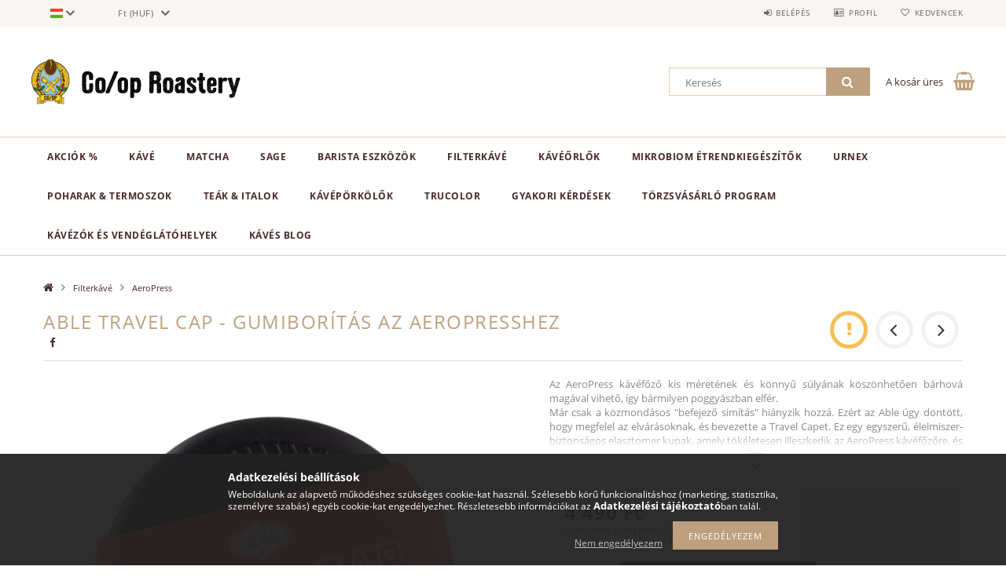

--- FILE ---
content_type: text/html; charset=UTF-8
request_url: https://www.teesz.hu/Able-Travel-Cap-gumi-fedo-AeroPresshez
body_size: 26433
content:
<!DOCTYPE html>
<html lang="hu">
<head>
    <meta content="width=device-width, initial-scale=1.0" name="viewport">
    <link rel="preload" href="https://www.teesz.hu/!common_design/own/fonts/opensans/OpenSans-Bold.woff2" as="font" type="font/woff2" crossorigin>
    <link rel="preload" href="https://www.teesz.hu/!common_design/own/fonts/opensans/OpenSans-Regular.woff2" as="font" type="font/woff2" crossorigin>
    <link rel="preload" href="https://www.teesz.hu/!common_design/own/fonts/opensans/opensans.400.700.min.css" as="style">
    <link rel="stylesheet" href="https://www.teesz.hu/!common_design/own/fonts/opensans/opensans.400.700.min.css" media="print" onload="this.media='all'">
    <noscript>
        <link rel="stylesheet" href="https://www.teesz.hu/!common_design/own/fonts/opensans/opensans.400.700.min.css">
    </noscript>
    <meta charset="utf-8">
<meta name="description" content="barista webáruház, kávés felszerelések, co/op roastery, hario, sage, kalita, timemore, comandante, eureka">
<meta name="robots" content="index, follow">
<meta http-equiv="X-UA-Compatible" content="IE=Edge">
<meta property="og:site_name" content="Coop Roastery" />
<meta property="og:title" content="Barista webáruház">
<meta property="og:description" content="barista webáruház, kávés felszerelések, co/op roastery, hario, sage, kalita, timemore, comandante, eureka">
<meta property="og:type" content="product">
<meta property="og:url" content="https://www.teesz.hu/Able-Travel-Cap-gumi-fedo-AeroPresshez">
<meta property="og:image" content="https://www.teesz.hu/img/17133/425112/425112.webp">
<meta name="facebook-domain-verification" content="5r3hei42rmg3w8z97dt99dwmuwg3vs">
<meta name="google-site-verification" content="102506704">
<meta property="fb:admins" content="2127403787415823">
<meta name="dc.title" content="Barista webáruház">
<meta name="dc.description" content="barista webáruház, kávés felszerelések, co/op roastery, hario, sage, kalita, timemore, comandante, eureka">
<meta name="dc.publisher" content="Coop Roastery">
<meta name="dc.language" content="hu">
<meta name="mobile-web-app-capable" content="yes">
<meta name="apple-mobile-web-app-capable" content="yes">
<meta name="MobileOptimized" content="320">
<meta name="HandheldFriendly" content="true">

<title>Barista webáruház</title>


<script>
var service_type="shop";
var shop_url_main="https://www.teesz.hu";
var actual_lang="hu";
var money_len="0";
var money_thousend=" ";
var money_dec=",";
var shop_id=17133;
var unas_design_url="https:"+"/"+"/"+"www.teesz.hu"+"/"+"!common_design"+"/"+"base"+"/"+"001502"+"/";
var unas_design_code='001502';
var unas_base_design_code='1500';
var unas_design_ver=3;
var unas_design_subver=4;
var unas_shop_url='https://www.teesz.hu';
var responsive="yes";
var config_plus=new Array();
config_plus['product_tooltip']=1;
config_plus['cart_redirect']=1;
config_plus['money_type']='Ft';
config_plus['money_type_display']='Ft';
var lang_text=new Array();

var UNAS = UNAS || {};
UNAS.shop={"base_url":'https://www.teesz.hu',"domain":'www.teesz.hu',"username":'teesz.unas.hu',"id":17133,"lang":'hu',"currency_type":'Ft',"currency_code":'HUF',"currency_rate":'1',"currency_length":0,"base_currency_length":0,"canonical_url":'https://www.teesz.hu/Able-Travel-Cap-gumi-fedo-AeroPresshez'};
UNAS.design={"code":'001502',"page":'artdet'};
UNAS.api_auth="34ae7e88b8e7be2623ad411d6d2f1a36";
UNAS.customer={"email":'',"id":0,"group_id":0,"without_registration":0};
UNAS.shop["category_id"]="960044";
UNAS.shop["sku"]="425112";
UNAS.shop["product_id"]="580715742";
UNAS.shop["only_private_customer_can_purchase"] = false;
 

UNAS.text = {
    "button_overlay_close": `Bezár`,
    "popup_window": `Felugró ablak`,
    "list": `lista`,
    "updating_in_progress": `frissítés folyamatban`,
    "updated": `frissítve`,
    "is_opened": `megnyitva`,
    "is_closed": `bezárva`,
    "deleted": `törölve`,
    "consent_granted": `hozzájárulás megadva`,
    "consent_rejected": `hozzájárulás elutasítva`,
    "field_is_incorrect": `mező hibás`,
    "error_title": `Hiba!`,
    "product_variants": `termék változatok`,
    "product_added_to_cart": `A termék a kosárba került`,
    "product_added_to_cart_with_qty_problem": `A termékből csak [qty_added_to_cart] [qty_unit] került kosárba`,
    "product_removed_from_cart": `A termék törölve a kosárból`,
    "reg_title_name": `Név`,
    "reg_title_company_name": `Cégnév`,
    "number_of_items_in_cart": `Kosárban lévő tételek száma`,
    "cart_is_empty": `A kosár üres`,
    "cart_updated": `A kosár frissült`
};


UNAS.text["delete_from_compare"]= `Törlés összehasonlításból`;
UNAS.text["comparison"]= `Összehasonlítás`;

UNAS.text["delete_from_favourites"]= `Törlés a kedvencek közül`;
UNAS.text["add_to_favourites"]= `Kedvencekhez`;






window.lazySizesConfig=window.lazySizesConfig || {};
window.lazySizesConfig.loadMode=1;
window.lazySizesConfig.loadHidden=false;

window.dataLayer = window.dataLayer || [];
function gtag(){dataLayer.push(arguments)};
gtag('js', new Date());
</script>

<script src="https://www.teesz.hu/!common_packages/jquery/jquery-3.2.1.js?mod_time=1690980617"></script>
<script src="https://www.teesz.hu/!common_packages/jquery/plugins/migrate/migrate.js?mod_time=1690980618"></script>
<script src="https://www.teesz.hu/!common_packages/jquery/plugins/tippy/popper-2.4.4.min.js?mod_time=1690980618"></script>
<script src="https://www.teesz.hu/!common_packages/jquery/plugins/tippy/tippy-bundle.umd.min.js?mod_time=1690980618"></script>
<script src="https://www.teesz.hu/!common_packages/jquery/plugins/cookie/cookie.js?mod_time=1690980618"></script>
<script src="https://www.teesz.hu/!common_packages/jquery/plugins/tools/tools-1.2.7.js?mod_time=1690980618"></script>
<script src="https://www.teesz.hu/!common_packages/jquery/plugins/lazysizes/lazysizes.min.js?mod_time=1690980618"></script>
<script src="https://www.teesz.hu/!common_packages/jquery/own/shop_common/exploded/common.js?mod_time=1764831094"></script>
<script src="https://www.teesz.hu/!common_packages/jquery/own/shop_common/exploded/common_overlay.js?mod_time=1759904162"></script>
<script src="https://www.teesz.hu/!common_packages/jquery/own/shop_common/exploded/common_shop_popup.js?mod_time=1759904162"></script>
<script src="https://www.teesz.hu/!common_packages/jquery/own/shop_common/exploded/common_start_checkout.js?mod_time=1752056245"></script>
<script src="https://www.teesz.hu/!common_packages/jquery/own/shop_common/exploded/design_1500.js?mod_time=1725525526"></script>
<script src="https://www.teesz.hu/!common_packages/jquery/own/shop_common/exploded/function_change_address_on_order_methods.js?mod_time=1752056245"></script>
<script src="https://www.teesz.hu/!common_packages/jquery/own/shop_common/exploded/function_check_password.js?mod_time=1751445028"></script>
<script src="https://www.teesz.hu/!common_packages/jquery/own/shop_common/exploded/function_check_zip.js?mod_time=1751445028"></script>
<script src="https://www.teesz.hu/!common_packages/jquery/own/shop_common/exploded/function_compare.js?mod_time=1751445028"></script>
<script src="https://www.teesz.hu/!common_packages/jquery/own/shop_common/exploded/function_customer_addresses.js?mod_time=1725525526"></script>
<script src="https://www.teesz.hu/!common_packages/jquery/own/shop_common/exploded/function_delivery_point_select.js?mod_time=1751445028"></script>
<script src="https://www.teesz.hu/!common_packages/jquery/own/shop_common/exploded/function_favourites.js?mod_time=1725525526"></script>
<script src="https://www.teesz.hu/!common_packages/jquery/own/shop_common/exploded/function_infinite_scroll.js?mod_time=1759904162"></script>
<script src="https://www.teesz.hu/!common_packages/jquery/own/shop_common/exploded/function_language_and_currency_change.js?mod_time=1751445028"></script>
<script src="https://www.teesz.hu/!common_packages/jquery/own/shop_common/exploded/function_param_filter.js?mod_time=1764233415"></script>
<script src="https://www.teesz.hu/!common_packages/jquery/own/shop_common/exploded/function_postsale.js?mod_time=1751445028"></script>
<script src="https://www.teesz.hu/!common_packages/jquery/own/shop_common/exploded/function_product_print.js?mod_time=1725525526"></script>
<script src="https://www.teesz.hu/!common_packages/jquery/own/shop_common/exploded/function_product_subscription.js?mod_time=1751445028"></script>
<script src="https://www.teesz.hu/!common_packages/jquery/own/shop_common/exploded/function_recommend.js?mod_time=1751445028"></script>
<script src="https://www.teesz.hu/!common_packages/jquery/own/shop_common/exploded/function_saved_cards.js?mod_time=1751445028"></script>
<script src="https://www.teesz.hu/!common_packages/jquery/own/shop_common/exploded/function_saved_filter_delete.js?mod_time=1751445028"></script>
<script src="https://www.teesz.hu/!common_packages/jquery/own/shop_common/exploded/function_search_smart_placeholder.js?mod_time=1751445028"></script>
<script src="https://www.teesz.hu/!common_packages/jquery/own/shop_common/exploded/function_vote.js?mod_time=1725525526"></script>
<script src="https://www.teesz.hu/!common_packages/jquery/own/shop_common/exploded/page_cart.js?mod_time=1759904162"></script>
<script src="https://www.teesz.hu/!common_packages/jquery/own/shop_common/exploded/page_customer_addresses.js?mod_time=1759904162"></script>
<script src="https://www.teesz.hu/!common_packages/jquery/own/shop_common/exploded/page_order_checkout.js?mod_time=1725525526"></script>
<script src="https://www.teesz.hu/!common_packages/jquery/own/shop_common/exploded/page_order_details.js?mod_time=1725525526"></script>
<script src="https://www.teesz.hu/!common_packages/jquery/own/shop_common/exploded/page_order_methods.js?mod_time=1760086916"></script>
<script src="https://www.teesz.hu/!common_packages/jquery/own/shop_common/exploded/page_order_return.js?mod_time=1725525526"></script>
<script src="https://www.teesz.hu/!common_packages/jquery/own/shop_common/exploded/page_order_send.js?mod_time=1725525526"></script>
<script src="https://www.teesz.hu/!common_packages/jquery/own/shop_common/exploded/page_order_subscriptions.js?mod_time=1751445028"></script>
<script src="https://www.teesz.hu/!common_packages/jquery/own/shop_common/exploded/page_order_verification.js?mod_time=1752056245"></script>
<script src="https://www.teesz.hu/!common_packages/jquery/own/shop_common/exploded/page_product_details.js?mod_time=1751445028"></script>
<script src="https://www.teesz.hu/!common_packages/jquery/own/shop_common/exploded/page_product_list.js?mod_time=1725525526"></script>
<script src="https://www.teesz.hu/!common_packages/jquery/own/shop_common/exploded/page_product_reviews.js?mod_time=1751445028"></script>
<script src="https://www.teesz.hu/!common_packages/jquery/own/shop_common/exploded/page_reg.js?mod_time=1759904162"></script>
<script src="https://www.teesz.hu/!common_packages/jquery/plugins/hoverintent/hoverintent.js?mod_time=1690980618"></script>
<script src="https://www.teesz.hu/!common_packages/jquery/own/shop_tooltip/shop_tooltip.js?mod_time=1759904162"></script>
<script src="https://www.teesz.hu/!common_packages/jquery/plugins/responsive_menu/responsive_menu-unas.js?mod_time=1690980618"></script>
<script src="https://www.teesz.hu/!common_packages/jquery/plugins/slick/slick.js?mod_time=1690980618"></script>
<script src="https://www.teesz.hu/!common_packages/jquery/plugins/perfectscrollbar/perfect-scrollbar.jquery.min.js?mod_time=1690980618"></script>
<script src="https://www.teesz.hu/!common_packages/jquery/plugins/photoswipe/photoswipe.min.js?mod_time=1690980618"></script>
<script src="https://www.teesz.hu/!common_packages/jquery/plugins/photoswipe/photoswipe-ui-default.min.js?mod_time=1690980618"></script>

<link href="https://www.teesz.hu/!common_design/base/001500/css/common.css?mod_time=1763385136" rel="stylesheet" type="text/css">
<link href="https://www.teesz.hu/!common_design/base/001500/css/page_artdet_1.css?mod_time=1725517055" rel="stylesheet" type="text/css">
<link href="https://www.teesz.hu/!common_design/base/001502/css/custom.css?mod_time=1751966364" rel="stylesheet" type="text/css">

<link href="https://www.teesz.hu/Able-Travel-Cap-gumi-fedo-AeroPresshez" rel="canonical">
<link href="https://www.teesz.hu/shop_ordered/17133/design_pic/favicon.ico" rel="shortcut icon">
<script>
        var google_consent=1;
    
        gtag('consent', 'default', {
           'ad_storage': 'denied',
           'ad_user_data': 'denied',
           'ad_personalization': 'denied',
           'analytics_storage': 'denied',
           'functionality_storage': 'denied',
           'personalization_storage': 'denied',
           'security_storage': 'granted'
        });

    
        gtag('consent', 'update', {
           'ad_storage': 'denied',
           'ad_user_data': 'denied',
           'ad_personalization': 'denied',
           'analytics_storage': 'denied',
           'functionality_storage': 'denied',
           'personalization_storage': 'denied',
           'security_storage': 'granted'
        });

        </script>
    <script async src="https://www.googletagmanager.com/gtag/js?id=AW-837067248/gtag/js?id=G-C1VDY956M0"></script>    <script>
    gtag('config', 'G-C1VDY956M0');

        </script>
        <script>
    var google_analytics=1;

                gtag('event', 'view_item', {
              "currency": "HUF",
              "value": '4490',
              "items": [
                  {
                      "item_id": "425112",
                      "item_name": "Able Travel Cap - Gumiborítás az AeroPresshez",
                      "item_category": "Filterkávé/AeroPress",
                      "price": '4490'
                  }
              ],
              'non_interaction': true
            });
               </script>
           <script>
        gtag('config', 'AW-837067248',{'allow_enhanced_conversions':true});
                </script>
            <script>
        var google_ads=1;

                gtag('event','remarketing', {
            'ecomm_pagetype': 'product',
            'ecomm_prodid': ["425112"],
            'ecomm_totalvalue': 4490        });
            </script>
        <!-- Google Tag Manager -->
    <script>(function(w,d,s,l,i){w[l]=w[l]||[];w[l].push({'gtm.start':
            new Date().getTime(),event:'gtm.js'});var f=d.getElementsByTagName(s)[0],
            j=d.createElement(s),dl=l!='dataLayer'?'&l='+l:'';j.async=true;j.src=
            'https://www.googletagmanager.com/gtag/js?id=AW-837067248/gtm.js?id='+i+dl;f.parentNode.insertBefore(j,f);
        })(window,document,'script','dataLayer','GTM-KDBZHS9V');</script>
    <!-- End Google Tag Manager -->

    
    <script>
    var facebook_pixel=1;
    /* <![CDATA[ */
        !function(f,b,e,v,n,t,s){if(f.fbq)return;n=f.fbq=function(){n.callMethod?
            n.callMethod.apply(n,arguments):n.queue.push(arguments)};if(!f._fbq)f._fbq=n;
            n.push=n;n.loaded=!0;n.version='2.0';n.queue=[];t=b.createElement(e);t.async=!0;
            t.src=v;s=b.getElementsByTagName(e)[0];s.parentNode.insertBefore(t,s)}(window,
                document,'script','//connect.facebook.net/en_US/fbevents.js');

        fbq('init', '642085507167996');
                fbq('track', 'PageView', {}, {eventID:'PageView.aVhkvUAQ9zX5a8mlORNnkwAAeD8'});
        
        fbq('track', 'ViewContent', {
            content_name: 'Able Travel Cap - Gumiborítás az AeroPresshez',
            content_category: 'Filterkávé > AeroPress',
            content_ids: ['425112'],
            contents: [{'id': '425112', 'quantity': '1'}],
            content_type: 'product',
            value: 4490,
            currency: 'HUF'
        }, {eventID:'ViewContent.aVhkvUAQ9zX5a8mlORNnkwAAeD8'});

        
        $(document).ready(function() {
            $(document).on("addToCart", function(event, product_array){
                facebook_event('AddToCart',{
					content_name: product_array.name,
					content_category: product_array.category,
					content_ids: [product_array.sku],
					contents: [{'id': product_array.sku, 'quantity': product_array.qty}],
					content_type: 'product',
					value: product_array.price,
					currency: 'HUF'
				}, {eventID:'AddToCart.' + product_array.event_id});
            });

            $(document).on("addToFavourites", function(event, product_array){
                facebook_event('AddToWishlist', {
                    content_ids: [product_array.sku],
                    content_type: 'product'
                }, {eventID:'AddToFavourites.' + product_array.event_id});
            });
        });

    /* ]]> */
    </script>
<link rel="manifest" href="https://www.teesz.hu/manifest.json" />


<!-- Retargeting Tracking Code-->
<script>
    (function(){
        ra_key = "AXC9N5AHZ5GTQA";
        ra_params = {
            add_to_cart_button_id: "page_artdet_addtocart",
            price_label_id: "page_artdet_price",
        };
        var ra = document.createElement("script"); ra.type ="text/javascript"; ra.async = true; ra.src = ("https:" ==
        document.location.protocol ? "https://" : "http://") + "tracking.retargeting.biz/v3/rajs/" + ra_key + ".js";
        var s = document.getElementsByTagName("script")[0]; s.parentNode.insertBefore(ra,s);})();
        var _ra = _ra || {};
</script>


<!-- Retargeting Tracking Code-->
<script>
    _ra.setCartUrlInfo = {
        "url": "https://www.teesz.hu/shop_cart.php"
    };
    if (_ra.ready !== undefined) {
        _ra.setCartUrl(_ra.setCartUrlInfo.url);
    }
</script>


<!-- Retargeting Tracking Code-->
<script>
    _ra.sendProductInfo = {
        "id": "425112",
        "name" : "Able Travel Cap - Gumiborítás az AeroPresshez",
        "url": "https://www.teesz.hu/Able-Travel-Cap-gumi-fedo-AeroPresshez",
        "img": "https://www.teesz.hu/img/17133/425112/585x585,r/425112.webp",
        "price": 4490,
        "promo": 0,
        "brand": false,
        "category": [
            {
                "id": 960044,
                "name": "AeroPress",
                "parent": 946884,
                "breadcrumb": [
                {
                    "id": 946884,
                    "name": "Filterkávé",
                    "parent": false
                }
                ]
            }
        ],
        inventory: {
            "variations":false,
            "stock":true
        }
    };
    if (_ra.ready !== undefined) {
        _ra.sendProduct(_ra.sendProductInfo);
    }
</script>


<script>
    window.addEventListener("DOMContentLoaded", function() {
      (function($) {
        $("#main_image").parent().click(function(){
            _ra.clickImageInfo = {
                "product_id": "425112"
            };
            if (_ra.ready !== undefined) {
                _ra.clickImage(_ra.clickImageInfo.product_id);
            }
        });
      })(jQuery);
   });
</script>


<!-- Retargeting Tracking Code-->
<script>
    window.addEventListener("DOMContentLoaded", function() {
      (function($) {
          $(document).on("addToCart", function(event, product_array){
              var act_full_variant_name="";
              if(product_array["variant_list1"]!=undefined){
                  act_full_variant_name=product_array["variant_list1"];
              }
              if(product_array["variant_list2"]!=undefined){
                  if(act_full_variant_name!="") act_full_variant_name+="-";
                  act_full_variant_name+=product_array["variant_list2"];
              }
              if(product_array["variant_list3"]!=undefined){
                  if(act_full_variant_name!="") act_full_variant_name+="-";
                  act_full_variant_name+=product_array["variant_list3"];
              }
              _ra.addToCartInfo = {
                  "product_id": product_array["sku"],
                  "quantity": product_array["qty"],
                  "variation": false
              };
              if(act_full_variant_name!=""){
                  _ra.addToCartInfo["variation"]=new Array();
                  _ra.addToCartInfo["variation"]["code"]=act_full_variant_name;
                  _ra.addToCartInfo["variation"]["stock"]=true;
                  _ra.addToCartInfo["variation"]["details"]=new Array();
                  if(product_array["variant_list1"]!=undefined) {
                      _ra.addToCartInfo["variation"]["details"][product_array["variant_list1"]]={
                          "category_name": product_array["variant_name1"],
                          "category": product_array["variant_name1"],
                          "value": product_array["variant_list1"]
                      }
                  }
                  if(product_array["variant_list2"]!=undefined) {
                      _ra.addToCartInfo["variation"]["details"][product_array["variant_list2"]]={
                          "category_name": product_array["variant_name2"],
                          "category": product_array["variant_name2"],
                          "value": product_array["variant_list2"]
                      }
                  }
                  if(product_array["variant_list3"]!=undefined) {
                      _ra.addToCartInfo["variation"]["details"][product_array["variant_list3"]]={
                          "category_name": product_array["variant_name3"],
                          "category": product_array["variant_name3"],
                          "value": product_array["variant_list3"]
                      }
                  }
              }
              if (_ra.ready !== undefined) {
                  _ra.addToCart(
                      _ra.addToCartInfo.product_id,
                      _ra.addToCartInfo.quantity,
                      _ra.addToCartInfo.variation
                  );
              }
          });
      })(jQuery);
   });
</script>


<!-- Retargeting Tracking Code-->
<script>
$(document).on("removeFromCart", function(event, data){
    let details = {};
    if (data.variant_1_value != ""){
        details[data.variant_1_value] = {
            "category_name": data.variant_1_name,
            "category": data.variant_1_name,
            "value": data.variant_1_value,
        };
    }
    if (data.variant_1_value != ""){
        details[data.variant_2_value]= {
            "category_name": data.variant_2_name,
            "category": data.variant_2_name,
            "value": data.variant_2_value,
        };
    }
    if (data.variant_3_value != ""){
        details[data.variant_3_value]= {
            "category_name": data.variant_3_name,
            "category": data.variant_3_name,
            "value": data.variant_3_value,
        };
    }
    
    var act_full_variant_name="";
    if (data.variant_1_value != ""){
        act_full_variant_name=data.variant_1_value;
    }
    if (data.variant_2_value != ""){
        act_full_variant_name=data.variant_2_value;
    }
    if (data.variant_3_value != ""){
        act_full_variant_name=data.variant_3_value;
    }
    if(act_full_variant_name==""){
        _ra.removeFromCartInfo = {
            "product_id": data.sku,
            "quantity": data.qty,
            "variation": false
        };
    } else {
        _ra.removeFromCartInfo = {
            "product_id": data.sku,
            "quantity": data.qty,
            "variation": {
                "code": act_full_variant_name,
                "stock": true,
                "details": details
            }
        };
    }
    if (_ra.ready !== undefined) {
        _ra.removeFromCart(
            _ra.removeFromCartInfo.product_id,
            _ra.removeFromCartInfo.quantity,
            _ra.removeFromCartInfo.variation
        );
    }
});
</script>


<!-- Retargeting Tracking Code-->
<script>
    window.addEventListener("DOMContentLoaded", function() {
      (function($) {
          $(document).on("changeVariant", function(event, product_array){
              var act_full_variant_name="";
              if(product_array["variant_list1"]!=undefined){
                  act_full_variant_name=product_array["variant_list1"];
              }
              if(product_array["variant_list2"]!=undefined){
                  if(act_full_variant_name!="") act_full_variant_name+="-";
                  act_full_variant_name+=product_array["variant_list2"];
              }
              if(product_array["variant_list3"]!=undefined){
                  if(act_full_variant_name!="") act_full_variant_name+="-";
                  act_full_variant_name+=product_array["variant_list3"];
              }
              _ra.setVariationInfo = {
                  "product_id": product_array["sku"],
                  "variation": false
              };
              if(act_full_variant_name!=""){
                  _ra.setVariationInfo["variation"]=new Array();
                  _ra.setVariationInfo["variation"]["code"]=act_full_variant_name;
                  _ra.setVariationInfo["variation"]["stock"]=true;
                  _ra.setVariationInfo["variation"]["details"]=new Array();
                  if(product_array["variant_list1"]!=undefined) {
                      _ra.setVariationInfo["variation"]["details"][product_array["variant_list1"]]={
                          "category_name": product_array["variant_name1"],
                          "category": product_array["variant_name1"],
                          "value": product_array["variant_list1"]
                      }
                  }
                  if(product_array["variant_list2"]!=undefined) {
                      _ra.setVariationInfo["variation"]["details"][product_array["variant_list2"]]={
                          "category_name": product_array["variant_name2"],
                          "category": product_array["variant_name2"],
                          "value": product_array["variant_list2"]
                      }
                  }
                  if(product_array["variant_list3"]!=undefined) {
                      _ra.setVariationInfo["variation"]["details"][product_array["variant_list3"]]={
                          "category_name": product_array["variant_name3"],
                      "category": product_array["variant_name3"],
                          "value": product_array["variant_list3"]
                      }
                  }
              }
              if (_ra.ready !== undefined) {
                  _ra.setVariation(
                      _ra.setVariationInfo.product_id,
                      _ra.setVariationInfo.variation
                  );
              }
          });
      })(jQuery);
   });
</script>


<!-- Retargeting Tracking Code-->
<script>
    window.addEventListener("DOMContentLoaded", function() {
      (function($) {
          $(document).on("addToFavourites", function(event, product_array){
              _ra.addToWishlistInfo = {
                  "product_id": product_array["sku"]
              };
              if (_ra.ready !== undefined) {
                  _ra.addToWishlist(_ra.addToWishlistInfo.product_id);
              }
          });
      })(jQuery);
   });
</script>
<!-- Arukereso.cz PRODUCT DETAIL script -->
<script>
  (function(t, r, a, c, k, i, n, g) {t["ROIDataObject"] = k;
      t[k]=t[k]||function(){(t[k].q=t[k].q||[]).push(arguments)},t[k].c=i;n=r.createElement(a),
      g=r.getElementsByTagName(a)[0];n.async=1;n.src=c;g.parentNode.insertBefore(n,g)
      })(window, document, "script", "//www.arukereso.hu/ocm/sdk.js?source=unas&version=2&page=product_detail","arukereso", "hu");
</script>
<!-- End Arukereso.hu PRODUCT DETAIL script -->

<script>

(function() {
window.__insp = window.__insp || [];
__insp.push(['wid', 1286595065]);
var ldinsp = function(){
if(typeof window.__inspld != "undefined") return; window.__inspld = 1; var insp = document.createElement('script'); insp.type = 'text/javascript'; insp.async = true; insp.id = "inspsync"; insp.src = ('https:' == document.location.protocol ? 'https' : 'http') + '://cdn.inspectlet.com/inspectlet.js?wid=1286595065&r=' + Math.floor(new Date().getTime()/3600000); var x = document.getElementsByTagName('script')[0]; x.parentNode.insertBefore(insp, x); };
setTimeout(ldinsp, 0);
})();


</script>


<script src="https://apis.google.com/js/platform.js?onload=renderOptIn" async defer></script>

<script>
  window.renderOptIn = function() {
    window.gapi.load('surveyoptin', function() {
      window.gapi.surveyoptin.render(
        {
          // REQUIRED FIELDS
          "merchant_id": 5679968489,
          "order_id": "ORDER_ID",
          "email": "CUSTOMER_EMAIL",
          "delivery_country": "COUNTRY_CODE",
          "estimated_delivery_date": "YYYY-MM-DD",

          // OPTIONAL FIELDS
          "products": [{"gtin":"GTIN1"}, {"gtin":"GTIN2"}]
        });
    });
  }
</script>


    
    
    



    
        <style>
        
            
                .header_logo_img-container img {
                    position: absolute;
                    left: 0;
                    right: 0;
                    bottom: 0;
                    top: 0;
                }
                .header_logo_1_img-wrapper {
                    padding-top: calc(100 / 300 * 100%);
                    position: relative;
                }
                .header_logo_img-wrap-1 {
                    max-width: 100%;
                    width: 300px;
                    margin: 0 auto;
                }
                
                    @media (max-width: 1023.8px) {
                        .header_logo_1_img-wrapper {
                            padding-top: calc(100 / 300 * 100%);
                        }
                        .header_logo_img-wrap-1 {
                            width: 300px;
                        }
                    }
                
                
                    @media (max-width: 767.8px){
                        .header_logo_1_img-wrapper {
                            padding-top: calc(100 / 300 * 100%);
                        }
                        .header_logo_img-wrap-1 {
                            width: 300px;
                        }
                    }
                
                
                    @media (max-width: 479.8px){
                        .header_logo_1_img-wrapper {
                            padding-top: calc(100 / 300 * 100%);
                        }
                        .header_logo_img-wrap-1 {
                            width: 300px;
                        }
                    }
                
            
        
    </style>
    

    


</head>

<body class='design_ver3 design_subver1 design_subver2 design_subver3 design_subver4' id="ud_shop_artdet">
    <!-- Google Tag Manager (noscript) -->
    <noscript><iframe src="https://www.googletagmanager.com/gtag/js?id=AW-837067248/ns.html?id=GTM-KDBZHS9V"
                      height="0" width="0" style="display:none;visibility:hidden"></iframe></noscript>
    <!-- End Google Tag Manager (noscript) -->
        <div id="fb-root"></div>
    <script>
        window.fbAsyncInit = function() {
            FB.init({
                xfbml            : true,
                version          : 'v22.0'
            });
        };
    </script>
    <script async defer crossorigin="anonymous" src="https://connect.facebook.net/hu_HU/sdk.js"></script>
    <div id="image_to_cart" style="display:none; position:absolute; z-index:100000;"></div>
<div class="overlay_common overlay_warning" id="overlay_cart_add"></div>
<script>$(document).ready(function(){ overlay_init("cart_add",{"onBeforeLoad":false}); });</script>
<div id="overlay_login_outer"></div>	
	<script>
	$(document).ready(function(){
	    var login_redir_init="";

		$("#overlay_login_outer").overlay({
			onBeforeLoad: function() {
                var login_redir_temp=login_redir_init;
                if (login_redir_act!="") {
                    login_redir_temp=login_redir_act;
                    login_redir_act="";
                }

									$.ajax({
						type: "GET",
						async: true,
						url: "https://www.teesz.hu/shop_ajax/ajax_popup_login.php",
						data: {
							shop_id:"17133",
							lang_master:"hu",
                            login_redir:login_redir_temp,
							explicit:"ok",
							get_ajax:"1"
						},
						success: function(data){
							$("#overlay_login_outer").html(data);
							if (unas_design_ver >= 5) $("#overlay_login_outer").modal('show');
							$('#overlay_login1 input[name=shop_pass_login]').keypress(function(e) {
								var code = e.keyCode ? e.keyCode : e.which;
								if(code.toString() == 13) {		
									document.form_login_overlay.submit();		
								}	
							});	
						}
					});
								},
			top: 50,
			mask: {
	color: "#000000",
	loadSpeed: 200,
	maskId: "exposeMaskOverlay",
	opacity: 0.7
},
			closeOnClick: (config_plus['overlay_close_on_click_forced'] === 1),
			onClose: function(event, overlayIndex) {
				$("#login_redir").val("");
			},
			load: false
		});
		
			});
	function overlay_login() {
		$(document).ready(function(){
			$("#overlay_login_outer").overlay().load();
		});
	}
	function overlay_login_remind() {
        if (unas_design_ver >= 5) {
            $("#overlay_remind").overlay().load();
        } else {
            $(document).ready(function () {
                $("#overlay_login_outer").overlay().close();
                setTimeout('$("#overlay_remind").overlay().load();', 250);
            });
        }
	}

    var login_redir_act="";
    function overlay_login_redir(redir) {
        login_redir_act=redir;
        $("#overlay_login_outer").overlay().load();
    }
	</script>  
	<div class="overlay_common overlay_info" id="overlay_remind"></div>
<script>$(document).ready(function(){ overlay_init("remind",[]); });</script>

	<script>
    	function overlay_login_error_remind() {
		$(document).ready(function(){
			load_login=0;
			$("#overlay_error").overlay().close();
			setTimeout('$("#overlay_remind").overlay().load();', 250);	
		});
	}
	</script>  
	<div class="overlay_common overlay_info" id="overlay_newsletter"></div>
<script>$(document).ready(function(){ overlay_init("newsletter",[]); });</script>

<script>
function overlay_newsletter() {
    $(document).ready(function(){
        $("#overlay_newsletter").overlay().load();
    });
}
</script>
<div class="overlay_common overlay_error" id="overlay_script"></div>
<script>$(document).ready(function(){ overlay_init("script",[]); });</script>
<style> .grecaptcha-badge { display: none !important; } </style>     <script>
    $(document).ready(function() {
        $.ajax({
            type: "GET",
            url: "https://www.teesz.hu/shop_ajax/ajax_stat.php",
            data: {master_shop_id:"17133",get_ajax:"1"}
        });
    });
    </script>
    
<div id="responsive_cat_menu"><div id="responsive_cat_menu_content"><script>var responsive_menu='$(\'#responsive_cat_menu ul\').responsive_menu({ajax_type: "GET",ajax_param_str: "cat_key|aktcat",ajax_url: "https://www.teesz.hu/shop_ajax/ajax_box_cat.php",ajax_data: "master_shop_id=17133&lang_master=hu&get_ajax=1&type=responsive_call&box_var_name=shop_cat&box_var_already=no&box_var_responsive=yes&box_var_section=content&box_var_highlight=yes&box_var_type=normal&box_var_multilevel_id=responsive_cat_menu",menu_id: "responsive_cat_menu"});'; </script><div class="responsive_menu"><div class="responsive_menu_nav"><div class="responsive_menu_navtop"><div class="responsive_menu_back "></div><div class="responsive_menu_title ">&nbsp;</div><div class="responsive_menu_close "></div></div><div class="responsive_menu_navbottom"></div></div><div class="responsive_menu_content"><ul style="display:none;"><li><span class="ajax_param">948074|960044</span><a href="https://www.teesz.hu/akcio" class="text_small resp_clickable" onclick="return false;">AKCIÓK %</a></li><li><div class="next_level_arrow"></div><span class="ajax_param">497331|960044</span><a href="https://www.teesz.hu/cooproastery" class="text_small has_child resp_clickable" onclick="return false;">Kávé</a></li><li><span class="ajax_param">340093|960044</span><a href="https://www.teesz.hu/matcha" class="text_small resp_clickable" onclick="return false;">Matcha</a></li><li><div class="next_level_arrow"></div><span class="ajax_param">564059|960044</span><a href="https://www.teesz.hu/sage" class="text_small has_child resp_clickable" onclick="return false;">Sage</a></li><li><div class="next_level_arrow"></div><span class="ajax_param">482423|960044</span><a href="https://www.teesz.hu/barista" class="text_small has_child resp_clickable" onclick="return false;">Barista eszközök</a></li><li class="active_menu"><div class="next_level_arrow"></div><span class="ajax_param">946884|960044</span><a href="https://www.teesz.hu/filterkave" class="text_small has_child resp_clickable" onclick="return false;">Filterkávé</a></li><li><div class="next_level_arrow"></div><span class="ajax_param">735234|960044</span><a href="https://www.teesz.hu/kavedaralo" class="text_small has_child resp_clickable" onclick="return false;">Kávéőrlők</a></li><li><span class="ajax_param">336100|960044</span><a href="https://www.teesz.hu/mikrobiom" class="text_small resp_clickable" onclick="return false;">Mikrobiom étrendkiegészítők</a></li><li><span class="ajax_param">131842|960044</span><a href="https://www.teesz.hu/urnex" class="text_small resp_clickable" onclick="return false;">Urnex</a></li><li><div class="next_level_arrow"></div><span class="ajax_param">483770|960044</span><a href="https://www.teesz.hu/poharak-termoszok" class="text_small has_child resp_clickable" onclick="return false;">Poharak & termoszok</a></li><li><div class="next_level_arrow"></div><span class="ajax_param">911646|960044</span><a href="https://www.teesz.hu/sct/911646/Teak-italok" class="text_small has_child resp_clickable" onclick="return false;">Teák & italok</a></li><li><div class="next_level_arrow"></div><span class="ajax_param">873735|960044</span><a href="https://www.teesz.hu/kaveporkolo" class="text_small has_child resp_clickable" onclick="return false;">Kávépörkölők</a></li><li><div class="next_level_arrow"></div><span class="ajax_param">173881|960044</span><a href="https://www.teesz.hu/trucolor" class="text_small has_child resp_clickable" onclick="return false;">TruColor</a></li><li class="responsive_menu_item_page"><span class="ajax_param">9999999938632|0</span><a href="https://www.teesz.hu/faq" class="text_small responsive_menu_page resp_clickable" onclick="return false;" target="_top">Gyakori kérdések</a></li><li class="responsive_menu_item_page"><span class="ajax_param">9999999859632|0</span><a href="https://www.teesz.hu/pontgyujto" class="text_small responsive_menu_page resp_clickable" onclick="return false;" target="_top">Törzsvásárló program</a></li><li class="responsive_menu_item_page"><span class="ajax_param">9999999434538|0</span><a href="https://www.teesz.hu/viszontelado" class="text_small responsive_menu_page resp_clickable" onclick="return false;" target="_top">Kávézók és Vendéglátóhelyek</a></li><li class="responsive_menu_item_page"><span class="ajax_param">9999999161912|0</span><a href="https://www.teesz.hu/blog" class="text_small responsive_menu_page resp_clickable" onclick="return false;" target="_top">Kávés blog</a></li></ul></div></div></div></div>

<div id="container">
	

    <div id="header">
    	<div id="header_top">
        	<div id="header_top_wrap" class="row">
                <div id="money_lang" class="col-sm-4">                  
                    <div id="lang">
<div id='box_lang_content' class='box_content'>
    
    <div class='box_lang_type_flag current_flag'>
    	<img src="https://www.teesz.hu/!common_design/own/image/icon/flag/svg/hu.svg" alt="Magyar" title="Magyar"  width="16"  height="12"   style="width: 16px;"  />
    </div>
    <div class='box_lang_type_flag flag_list'>
        <a id="box_lang_hu" data-lang="hu" href="#" data-uri="/Able-Travel-Cap-gumi-fedo-AeroPresshez" onclick="location.href='https://www.teesz.hu'+$(this).data('uri')" class="text_small box_lang_a_select" title="Magyar" rel="nofollow"><img src="https://www.teesz.hu/!common_design/own/image/icon/flag/svg/hu.svg" alt="Magyar" title="Magyar"  width="16"  height="12"   style="width: 16px;" class="box_lang_flag_select" /></a><a id="box_lang_us" data-lang="us" href="#" data-uri="/us/Able-Travel-Cap-gumi-fedo-AeroPresshez" onclick="location.href='https://www.teesz.hu'+$(this).data('uri')" class="text_small" title="English (US)" rel="nofollow"><img src="https://www.teesz.hu/!common_design/own/image/icon/flag/svg/us.svg" alt="English (US)" title="English (US)"  width="16"  height="12"   style="width: 16px;" class="box_lang_flag" /></a><a id="box_lang_cz" data-lang="cz" href="#" data-uri="/cz/Able-Travel-Cap-gumi-fedo-AeroPresshez" onclick="location.href='https://www.teesz.hu'+$(this).data('uri')" class="text_small" title="Čeština" rel="nofollow"><img src="https://www.teesz.hu/!common_design/own/image/icon/flag/svg/cz.svg" alt="Čeština" title="Čeština"  width="16"  height="12"   style="width: 16px;" class="box_lang_flag" /></a><a id="box_lang_sk" data-lang="sk" href="#" data-uri="/sk/Able-Travel-Cap-gumi-fedo-AeroPresshez" onclick="location.href='https://www.teesz.hu'+$(this).data('uri')" class="text_small" title="Slovenčina" rel="nofollow"><img src="https://www.teesz.hu/!common_design/own/image/icon/flag/svg/sk.svg" alt="Slovenčina" title="Slovenčina"  width="16"  height="12"   style="width: 16px;" class="box_lang_flag" /></a><a id="box_lang_fr" data-lang="fr" href="#" data-uri="/fr/Able-Travel-Cap-gumi-fedo-AeroPresshez" onclick="location.href='https://www.teesz.hu'+$(this).data('uri')" class="text_small" title="Français" rel="nofollow"><img src="https://www.teesz.hu/!common_design/own/image/icon/flag/svg/fr.svg" alt="Français" title="Français"  width="16"  height="12"   style="width: 16px;" class="box_lang_flag" /></a><a id="box_lang_de" data-lang="de" href="#" data-uri="/de/Able-Travel-Cap-gumi-fedo-AeroPresshez" onclick="location.href='https://www.teesz.hu'+$(this).data('uri')" class="text_small" title="Deutsch" rel="nofollow"><img src="https://www.teesz.hu/!common_design/own/image/icon/flag/svg/de.svg" alt="Deutsch" title="Deutsch"  width="16"  height="12"   style="width: 16px;" class="box_lang_flag" /></a>
    </div>
    <script>
		$('.current_flag').click( function(e) {
				$(this).toggleClass('grey');
				$('.flag_list').slideToggle(400);
				e.stopPropagation();
		});
		$('html').click(function() {
			if($('.flag_list').is(':visible')) {
				$('.flag_list').slideUp(400);
			}
			if($('.current_flag').hasClass('grey')) {
				$('.current_flag').removeClass('grey');
			}
		});
	</script>
    
</div>

</div>
                    <div id="money"><div id='box_money_content' class='box_content'>
    <form name="form_moneychange" action="https://www.teesz.hu/shop_moneychange.php" method="post">
        <input name="file_back" type="hidden" value="/Able-Travel-Cap-gumi-fedo-AeroPresshez">
        <span class="text_select"><select name="session_money_select" id="session_money_select" onchange="document.form_moneychange.submit();" class="text_normal"><option value="-1" selected="selected">Ft (HUF)</option><option value="0" >EUR</option><option value="1" >CZK</option></select></span>
    </form>
</div></div>
                    <div class="clear_fix"></div>
                </div>
                <div class="col-sm-2"></div>
                <div id="header_menu" class="col-sm-6">
                	<ul class="list-inline">
	                    <li class="list-inline-item login">
    
        
            
                <script>
                    function overlay_login() {
                        $(document).ready(function(){
                            $("#overlay_login_outer").overlay().load();
                        });
                    }
                </script>
                <a href="javascript:overlay_login();" class="menu_login">Belépés</a>
            

            
        

        

        

        

    
</li>
        	            <li class="list-inline-item profil"><a href="https://www.teesz.hu/shop_order_track.php">Profil</a></li>
                        <li class="list-inline-item fav"><a href="https://www.teesz.hu/shop_order_track.php?tab=favourites">Kedvencek</a></li>
                        <li class="list-inline-item saved_filters"></li>
                        <li class="list-inline-item compare"></li>
                    </ul>
                </div>
                <div class="clear_fix"></div>
        	</div>
        </div>
        
    	<div id="header_content">
        	<div id="header_content_wrap">
                <div id="logo">



    

    
        <div id="header_logo_img" class="js-element header_logo_img-container" data-element-name="header_logo">
            
                
                    <div class="header_logo_img-wrap header_logo_img-wrap-1">
                        <div class="header_logo_1_img-wrapper">
                            <a href="https://www.teesz.hu/">
                            <picture>
                                
                                <source media="(max-width: 479.8px)" srcset="https://www.teesz.hu/!common_design/custom/teesz.unas.hu/element/layout_hu_header_logo-300x100_1_default.png?time=1675256859">
                                <source media="(max-width: 767.8px)" srcset="https://www.teesz.hu/!common_design/custom/teesz.unas.hu/element/layout_hu_header_logo-300x100_1_default.png?time=1675256859">
                                <source media="(max-width: 1023.8px)" srcset="https://www.teesz.hu/!common_design/custom/teesz.unas.hu/element/layout_hu_header_logo-300x100_1_default.png?time=1675256859">
                                <img fetchpriority="high" width="300" height="100"
                                     src="https://www.teesz.hu/!common_design/custom/teesz.unas.hu/element/layout_hu_header_logo-300x100_1_default.png?time=1675256859" alt="Coop Roastery"
                                     
                                >
                            </picture>
                            </a>
                        </div>
                    </div>
                
                
            
        </div>
    

</div>
                <div id="header_banner"></div>
                <div id="header_content_right">
	                <div id="search"><div id="box_search_content" class="box_content browser-is-chrome">
    <form name="form_include_search" id="form_include_search" action="https://www.teesz.hu/shop_search.php" method="get">
        <div class="box_search_field">
            <input data-stay-visible-breakpoint="1000" name="search" id="box_search_input" type="text" pattern=".{3,100}"
                   maxlength="100" class="text_small ac_input js-search-input" title="Hosszabb kereső kifejezést írjon be!"
                   placeholder="Keresés" autocomplete="off"
                   required
            >
        </div>
        <button class="box_search_button fa fa-search" type="submit" title="Keresés"></button>
    </form>
</div>
<script>
/* CHECK SEARCH INPUT CONTENT  */
function checkForInput(element) {
    let thisEl = $(element);
    let tmpval = thisEl.val();
    thisEl.toggleClass('not-empty', tmpval.length >= 1);
    thisEl.toggleClass('search-enable', tmpval.length >= 3);
}
/* CHECK SEARCH INPUT CONTENT  */
$('#box_search_input').on('blur change keyup', function() {
    checkForInput(this);
});
</script>
<script>
    $(document).ready(function(){
        $(document).on('smartSearchInputLoseFocus', function(){
            if ($('.js-search-smart-autocomplete').length>0) {
                setTimeout(function () {
                    let height = $(window).height() - ($('.js-search-smart-autocomplete').offset().top - $(window).scrollTop()) - 20;
                    $('.search-smart-autocomplete').css('max-height', height + 'px');
                }, 300);
            }
        });
    });
</script></div>
                    <div id="cart"><div id='box_cart_content' class='box_content'>




<div id="box_cart_content_full">
    <div class='box_cart_item'>
        <a href="https://www.teesz.hu/shop_cart.php">
    
                
    
                
                    <span class='box_cart_empty'>A kosár üres</span>
                    
                
    
        </a>
    </div>
    
    	
    
</div>


<div class="box_cart_itemlist">
    
    <div class="box_cart_itemlist_list">
        
    </div>
    
    
    <div class="box_cart_sum_row">
        
            <div class='box_cart_price_label'>Összesen:</div>
        
        
            <div class='box_cart_price'><span class='text_color_fault'>0 Ft</span></div>
        
        <div class='clear_fix'></div>
	</div>

    
    <div class='box_cart_button'><input name="Button" type="button" value="Megrendelés" onclick="location.href='https://www.teesz.hu/shop_cart.php'"></div>
    
    
</div>



</div>


    <script>
        $("#box_cart_content_full").click(function() {
            document.location.href="https://www.teesz.hu/shop_cart.php";
        });
		$(document).ready (function() {
			$('#cart').hoverIntent({
                over: function () {
                    $(this).find('.box_cart_itemlist').stop(true).slideDown(400, function () {
                        $('.box_cart_itemlist_list').perfectScrollbar();
                    });
                },
                out: function () {
                    $(this).find('.box_cart_itemlist').slideUp(400);
                },
                interval: 100,
                sensitivity: 6,
                timeout: 1000
            });
		});
    </script>
</div>
                </div>
                <div class="clear_fix"></div>
        	</div>
        </div>	
        
        <div id="header_bottom">
        	<div id="header_bottom_wrap">
            	<ul id="mainmenu">
                	
<li data-id="948074">
    <a href="https://www.teesz.hu/akcio">AKCIÓK %</a>

    
</li>

<li data-id="497331">
    <a href="https://www.teesz.hu/cooproastery">Kávé</a>

    
	<div class="catmenu_lvl2_outer">
        <ul class="catmenu_lvl2 bannerexists">
        	
	
	<li data-id="827856">
    	<a href="https://www.teesz.hu/koala">Koala ausztrál stílusú kávék</a>
		
	</li>
	
	<li data-id="700836">
    	<a href="https://www.teesz.hu/qubik">Qubik olasz kávék Triesztből</a>
		
	</li>
	

        </ul>
        
            <div class="catmenu_lvl2_banner"><p>Frissen pörkölt specialty kávék</p></div>
        
	</div>
    
</li>

<li data-id="340093">
    <a href="https://www.teesz.hu/matcha">Matcha</a>

    
</li>

<li data-id="564059">
    <a href="https://www.teesz.hu/sage">Sage</a>

    
	<div class="catmenu_lvl2_outer">
        <ul class="catmenu_lvl2 ">
        	
	
	<li data-id="197728">
    	<a href="https://www.teesz.hu/Grillezes">Grillezés</a>
		
	</li>
	
	<li data-id="812890">
    	<a href="https://www.teesz.hu/Gyumolcspresek-Smoothie">Gyümölcsprések & Smoothie</a>
		
	</li>
	
	<li data-id="420933">
    	<a href="https://www.teesz.hu/sagekave">Kávéfőzők</a>
		
	</li>
	
	<li data-id="568331">
    	<a href="https://www.teesz.hu/Etelek-elokeszitese">Ételek előkészítése</a>
		
	</li>
	
	<li data-id="454997">
    	<a href="https://www.teesz.hu/sagekonyha">Főzés</a>
		
	</li>
	

        </ul>
        
	</div>
    
</li>

<li data-id="482423">
    <a href="https://www.teesz.hu/barista">Barista eszközök</a>

    
	<div class="catmenu_lvl2_outer">
        <ul class="catmenu_lvl2 ">
        	
	
	<li data-id="434692">
    	<a href="https://www.teesz.hu/acaia">acaia</a>
		
	</li>
	
	<li data-id="499779">
    	<a href="https://www.teesz.hu/airscape">AirScape</a>
		
	</li>
	
	<li data-id="817642">
    	<a href="https://www.teesz.hu/baristaspace">Barista Space</a>
		
	</li>
	
	<li data-id="916091">
    	<a href="https://www.teesz.hu/Barista-Co">Barista & Co</a>
		
	</li>
	
	<li data-id="174982">
    	<a href="https://www.teesz.hu/bwt">BWT</a>
		
	</li>
	
	<li data-id="743554">
    	<a href="https://www.teesz.hu/spl/743554/Motta">Motta</a>
		
	</li>
	
	<li data-id="372818">
    	<a href="https://www.teesz.hu/Rhinowares">Rhinowares</a>
		
	</li>
	
	<li data-id="504903">
    	<a href="https://www.teesz.hu/studiobarista">Studio Barista</a>
		
	</li>
	
	<li data-id="868509">
    	<a href="https://www.teesz.hu/timemorebarista">Timemore</a>
		
	</li>
	

        </ul>
        
	</div>
    
</li>

<li data-id="946884">
    <a href="https://www.teesz.hu/filterkave">Filterkávé</a>

    
	<div class="catmenu_lvl2_outer">
        <ul class="catmenu_lvl2 ">
        	
	
	<li data-id="960044">
    	<a href="https://www.teesz.hu/aeropress">AeroPress</a>
		
	</li>
	
	<li data-id="109167">
    	<a href="https://www.teesz.hu/bialetti">Bialetti</a>
		
	</li>
	
	<li data-id="982366">
    	<a href="https://www.teesz.hu/brewista">Brewista</a>
		
	</li>
	
	<li data-id="140432">
    	<a href="https://www.teesz.hu/chemex">Chemex</a>
		
	</li>
	
	<li data-id="119536">
    	<a href="https://www.teesz.hu/Clever">Clever</a>
		
	</li>
	
	<li data-id="336022">
    	<a href="https://www.teesz.hu/fellow">Fellow</a>
		
	</li>
	
	<li data-id="300570">
    	<a href="https://www.teesz.hu/filter">Filter papír</a>
		
	</li>
	
	<li data-id="704010">
    	<a href="https://www.teesz.hu/hario">Hario</a>
		
	</li>
	
	<li data-id="320063">
    	<a href="https://www.teesz.hu/kalita">Kalita</a>
		


<ul class="catmenu_lvl3"> 
	
	<li data-id="524403">
    	<a href="https://www.teesz.hu/wave185">WAVE #185</a>
	</li>
	
	<li data-id="918919">
    	<a href="https://www.teesz.hu/wave155">WAVE #155</a>
	</li>
	
    

</ul>

	</li>
	
	<li data-id="638063">
    	<a href="https://www.teesz.hu/moccamaster">Moccamaster</a>
		
	</li>
	
	<li data-id="209025">
    	<a href="https://www.teesz.hu/origami">Origami</a>
		
	</li>
	
	<li data-id="271089">
    	<a href="https://www.teesz.hu/spl/271089/Timemore">Timemore</a>
		
	</li>
	
	<li data-id="510493">
    	<a href="https://www.teesz.hu/toddy">Toddy</a>
		
	</li>
	

        </ul>
        
	</div>
    
</li>

<li data-id="735234">
    <a href="https://www.teesz.hu/kavedaralo">Kávéőrlők</a>

    
	<div class="catmenu_lvl2_outer">
        <ul class="catmenu_lvl2 bannerexists">
        	
	
	<li data-id="857713">
    	<a href="https://www.teesz.hu/comandante">Comandante</a>
		
	</li>
	
	<li data-id="185812">
    	<a href="https://www.teesz.hu/baratza">Baratza</a>
		
	</li>
	
	<li data-id="774488">
    	<a href="https://www.teesz.hu/eureka">Eureka</a>
		
	</li>
	
	<li data-id="152894">
    	<a href="https://www.teesz.hu/spl/152894/Hario">Hario</a>
		
	</li>
	
	<li data-id="817214">
    	<a href="https://www.teesz.hu/timemore">Timemore</a>
		
	</li>
	

        </ul>
        
            <div class="catmenu_lvl2_banner"><p>Kézi és elektromos, otthoni és ipari kávéőrlők</p></div>
        
	</div>
    
</li>

<li data-id="336100">
    <a href="https://www.teesz.hu/mikrobiom">Mikrobiom étrendkiegészítők</a>

    
</li>

<li data-id="131842">
    <a href="https://www.teesz.hu/urnex">Urnex</a>

    
</li>

<li data-id="483770">
    <a href="https://www.teesz.hu/poharak-termoszok">Poharak & termoszok</a>

    
	<div class="catmenu_lvl2_outer">
        <ul class="catmenu_lvl2 ">
        	
	
	<li data-id="244150">
    	<a href="https://www.teesz.hu/fellowthermos">Fellow termoszok</a>
		
	</li>
	
	<li data-id="826452">
    	<a href="https://www.teesz.hu/Harioterm">Hario</a>
		
	</li>
	
	<li data-id="155608">
    	<a href="https://www.teesz.hu/kavescsesze">Kávécsészék</a>
		
	</li>
	
	<li data-id="211605">
    	<a href="https://www.teesz.hu/keepcup">KeepCup</a>
		
	</li>
	
	<li data-id="687365">
    	<a href="https://www.teesz.hu/kinto">Kinto</a>
		
	</li>
	
	<li data-id="574128">
    	<a href="https://www.teesz.hu/Kruveglass">Kruve</a>
		
	</li>
	
	<li data-id="643070">
    	<a href="https://www.teesz.hu/origamicup">Origami</a>
		
	</li>
	

        </ul>
        
	</div>
    
</li>

<li data-id="911646">
    <a href="https://www.teesz.hu/sct/911646/Teak-italok">Teák & italok</a>

    
	<div class="catmenu_lvl2_outer">
        <ul class="catmenu_lvl2 ">
        	
	
	<li data-id="578240">
    	<a href="https://www.teesz.hu/drinkmechai">Drink Me Chai</a>
		
	</li>
	
	<li data-id="384634">
    	<a href="https://www.teesz.hu/fonte">Fonte  - 100% Vegan</a>
		
	</li>
	
	<li data-id="639454">
    	<a href="https://www.teesz.hu/tea">Vintage Teas</a>
		
	</li>
	

        </ul>
        
	</div>
    
</li>

<li data-id="873735">
    <a href="https://www.teesz.hu/kaveporkolo">Kávépörkölők</a>

    
	<div class="catmenu_lvl2_outer">
        <ul class="catmenu_lvl2 ">
        	
	
	<li data-id="640148">
    	<a href="https://www.teesz.hu/probat">Probat</a>
		


<ul class="catmenu_lvl3"> 
	
	<li data-id="237702">
    	<a href="https://www.teesz.hu/spl/237702/Service-materials">Service materials</a>
	</li>
	
    

</ul>

	</li>
	

        </ul>
        
	</div>
    
</li>

<li data-id="173881">
    <a href="https://www.teesz.hu/trucolor">TruColor</a>

    
	<div class="catmenu_lvl2_outer">
        <ul class="catmenu_lvl2 ">
        	
	
	<li data-id="566697">
    	<a href="https://www.teesz.hu/TrucolorGelPaste">Ételszinezékek - Gel Paste Powder</a>
		
	</li>
	
	<li data-id="464421">
    	<a href="https://www.teesz.hu/TruColorPlant">Növényi és ásványi alapú ételszinezékek</a>
		
	</li>
	
	<li data-id="744117">
    	<a href="https://www.teesz.hu/TruColorAirBrush">Festékszóró pisztoly ételfestékek</a>
		


<ul class="catmenu_lvl3"> 
	
	<li data-id="888084">
    	<a href="https://www.teesz.hu/spl/888084/Ragyogo-szinek">Ragyogó színek</a>
	</li>
	
	<li data-id="104183">
    	<a href="https://www.teesz.hu/spl/104183/Termeszetes-szinek">Természetes színek</a>
	</li>
	
    

</ul>

	</li>
	

        </ul>
        
	</div>
    
</li>

                	<li class="menu_item_plus menu_item_1" id="menu_item_id_938632"><a href="https://www.teesz.hu/faq" target="_top">Gyakori kérdések</a></li><li class="menu_item_plus menu_item_2" id="menu_item_id_859632"><a href="https://www.teesz.hu/pontgyujto" target="_top">Törzsvásárló program</a></li><li class="menu_item_plus menu_item_3" id="menu_item_id_434538"><a href="https://www.teesz.hu/viszontelado" target="_top">Kávézók és Vendéglátóhelyek</a></li><li class="menu_item_plus menu_item_4" id="menu_item_id_161912"><a href="https://www.teesz.hu/blog" target="_top">Kávés blog</a></li>
                </ul>
                <div class="clear_fix"></div>
                <div id="mobile_mainmenu">
                	<div class="mobile_mainmenu_icon" id="mobile_cat_icon"></div>
                    <div class="mobile_mainmenu_icon" id="mobile_filter_icon"></div>
                    <div class="mobile_mainmenu_icon" id="mobile_search_icon"></div>
                    <div class="mobile_mainmenu_icon" id="mobile_cart_icon"><div id="box_cart_content2">





<div class="box_cart_itemlist">
    
    
    <div class="box_cart_sum_row">
        
        
            <div class='box_cart_price'><span class='text_color_fault'>0 Ft</span></div>
        
        <div class='clear_fix'></div>
	</div>

    
    
</div>


	<div class='box_cart_item'>
        <a href='https://www.teesz.hu/shop_cart.php'>
                

                
                    
                    
                        
                        0
                    
                
        </a>
    </div>
    
    	
    





    <script>
        $("#mobile_cart_icon").click(function() {
            document.location.href="https://www.teesz.hu/shop_cart.php";
        });
		$(document).ready (function() {
			$('#cart').hoverIntent({
                over: function () {
                    $(this).find('.box_cart_itemlist').stop(true).slideDown(400, function () {
                        $('.box_cart_itemlist_list').perfectScrollbar();
                    });
                },
                out: function () {
                    $(this).find('.box_cart_itemlist').slideUp(400);
                },
                interval: 100,
                sensitivity: 6,
                timeout: 1000
            });
		});
    </script>
</div></div>
                </div>
        	</div>
        </div>
        
    </div>

    <div id="content">
        <div id="content_wrap_nobox" class="col-sm-12">    
            <div id="body">
                <div id='breadcrumb'><a href="https://www.teesz.hu/sct/0/" class="text_small breadcrumb_item breadcrumb_main">Főkategória</a><span class='breadcrumb_sep'> &gt;</span><a href="https://www.teesz.hu/filterkave" class="text_small breadcrumb_item">Filterkávé</a><span class='breadcrumb_sep'> &gt;</span><a href="https://www.teesz.hu/aeropress" class="text_small breadcrumb_item">AeroPress</a></div>
                <div id="body_title"></div>	
                <div class="clear_fix"></div>                   
                <div id="body_container"><div id='page_content_outer'>























<script>
            var $activeProductImg = '.artdet_1_mainpic img';
        var $productImgContainer = '.artdet_1_mainpic';
        var $clickElementToInitPs = 'img';
    
        var initPhotoSwipeFromDOM = function() {
			
            var $pswp = $('.pswp')[0];
            var $psDatas = $('.photoSwipeDatas');
            var image = [];

            $psDatas.each( function() {
                var $pics     = $(this),
                        getItems = function() {
                            var items = [];
                            $pics.find('a').each(function() {
                                var $href   = $(this).attr('href'),
                                        $size   = $(this).data('size').split('x'),
                                        $width  = $size[0],
                                        $height = $size[1];

                                var item = {
                                    src : $href,
                                    w   : $width,
                                    h   : $height
                                }

                                items.push(item);
                            });
                            return items;
                        }

                var items = getItems();

                $($productImgContainer).on('click', $clickElementToInitPs, function(event) {
                    event.preventDefault();

                    var $index = $(this).index();
                    var options = {
                        index: $index,
                        history: false,
                        bgOpacity: 0.5,
                        shareEl: false,
                        showHideOpacity: false,
                        getThumbBoundsFn: function(index) {
                            var thumbnail = document.querySelectorAll($activeProductImg)[index];
                            var activeBigPicRatio = items[index].w / items[index].h;
                            var pageYScroll = window.pageYOffset || document.documentElement.scrollTop;
                            var rect = thumbnail.getBoundingClientRect();
                            var offsetY = (rect.height - (rect.height / activeBigPicRatio)) / 2;
                            return {x:rect.left, y:rect.top + pageYScroll + offsetY, w:rect.width};
                        },
                        getDoubleTapZoom: function(isMouseClick, item) {
                            if(isMouseClick) {
                                return 1;
                            } else {
                                return item.initialZoomLevel < 0.7 ? 1 : 1.5;
                            }
                        }
                    }

                    var photoSwipe = new PhotoSwipe($pswp, PhotoSwipeUI_Default, items, options);
                    photoSwipe.init();

                                    });


            });
        };
</script>

<div id='page_artdet_content' class='page_content'>

    <script>
<!--
var lang_text_warning=`Figyelem!`
var lang_text_required_fields_missing=`Kérjük töltse ki a kötelező mezők mindegyikét!`
function formsubmit_artdet() {
   cart_add("425112","",null,1)
}
$(document).ready(function(){
	select_base_price("425112",1);
	
	
});
// -->
</script>


        <div class='page_artdet_content_inner'>

        <div id="page_artdet_1_head">
            <div class='page_artdet_1_name'>
            <h1>Able Travel Cap - Gumiborítás az AeroPresshez
</h1>
                                                    <div id="page_artdet_social_icon">
                                                <div class='page_artdet_social_icon_div' id='page_artdet_social_icon_facebook' onclick='window.open("https://www.facebook.com/sharer.php?u=https%3A%2F%2Fwww.teesz.hu%2FAble-Travel-Cap-gumi-fedo-AeroPresshez")' title='Facebook'></div><div style='width:5px; height:20px;' class='page_artdet_social_icon_div page_artdet_social_icon_space'><!-- --></div>
                        
                                                <div class="fb-like" data-href="https://www.teesz.hu/Able-Travel-Cap-gumi-fedo-AeroPresshez" data-width="95" data-layout="button_count" data-action="like" data-size="small" data-share="false" data-lazy="true"></div><style type="text/css">.fb-like.fb_iframe_widget > span { height: 21px !important; }</style>
                                                <div class="clear_fix"></div>
                    </div>
                                <div class='clear_fix'></div>
            </div>
            <div id="page_artdet_properties">
                
                
                                                                                    <div class="page_artdet_stock_to_order fa fa-exclamation"><div id="page_ardet_stock_tooltip_empty" class="stock_tooltip">Raktárkészlet: Rendelhető - 3-5 napos szállítás</div></div>
                                            
                                    
                                <div class='page_artdet_neighbor_prev'>
                    <a class="text_normal page_artdet_prev_icon" title="Előző termék" href="javascript:product_det_prevnext('https://www.teesz.hu/Able-Travel-Cap-gumi-fedo-AeroPresshez','?cat=960044&sku=425112&action=prev_js')" rel="nofollow"></a>
                </div>
                <div class='page_artdet_neighbor_next'>
                    <a class="text_normal page_artdet_next_icon" title="Következő termék" href="javascript:product_det_prevnext('https://www.teesz.hu/Able-Travel-Cap-gumi-fedo-AeroPresshez','?cat=960044&sku=425112&action=next_js')" rel="nofollow"></a>
                </div>
                                <div class='clear_fix'></div>
            </div>
            <div class='clear_fix'></div>
        </div>

        <form name="form_temp_artdet">

    	<div class='page_artdet_1_left'>
            <div class='page_artdet_1_pic'>
                                <div class="artdet_1_mainpic js-photoswipe--main">
                    <picture>
                                                <source width="382" height="382"
                                srcset="https://www.teesz.hu/img/17133/425112/382x382,r/425112.webp?time=1676145939 1x,https://www.teesz.hu/img/17133/425112/764x764,r/425112.webp?time=1676145939 2x"
                                media="(max-width: 412px)"
                        >
                                                <img width="585" height="585"
                             fetchpriority="high" src="https://www.teesz.hu/img/17133/425112/585x585,r/425112.webp?time=1676145939" id="main_image"
                             alt="Able Travel Cap - Gumiborítás az AeroPresshez" title="Able Travel Cap - Gumiborítás az AeroPresshez"
                                                     >
                    </picture>
                </div>
                            </div>

                                            <script>
                    $(document).ready(function() {
                        initPhotoSwipeFromDOM();
                    })
                </script>
                
                <div class="photoSwipeDatas">
                    <a aria-hidden="true" tabindex="-1" href="https://www.teesz.hu/img/17133/425112/425112.webp?time=1676145939]" data-size="600x600"></a>
                                    </div>
                    </div>
        <div class='page_artdet_1_right'>

                                                                    <div id="page_artdet_rovleir" class="with-max-height">
                        <div id="shortdesc_content"><p>Az AeroPress kávéfőző kis méretének és könnyű súlyának köszönhetően bárhová magával vihető, így bármilyen poggyászban elfér.</p>
<p> </p>
<p>Már csak a közmondásos "befejező simítás" hiányzik hozzá. Ezért az Able úgy döntött, hogy megfelel az elvárásoknak, és bevezette a Travel Capet. Ez egy egyszerű, élelmiszer-biztonságos elasztomer kupak, amely tökéletesen illeszkedik az AeroPress kávéfőzőre, és lehetővé teszi, hogy a kávébabot vagy őrölt kávét további tartályok nélkül szállítsuk a gépben. Használható az "invert módszerhez" is.<br /><br />Az Egyesült Államokban készül.</p><div id="page_rovleir_cover"></div></div>
                        <div id="shortdesc_button"></div>
                    </div>
                    <script>
                    $(document).ready(function(){
                        var short_height = $('#shortdesc_content').height();
                        if (short_height > 90) {
                            $('#page_rovleir_cover').show();
                            $('#shortdesc_content').css('max-height','90px');
                            $('#shortdesc_button').show();
                        }
                        $('#shortdesc_button').click( function() {
                            if ($(this).hasClass('shortdesc_button_active')) {
                                $('#shortdesc_content').css({'max-height':'90px'});
                                $(this).removeClass('shortdesc_button_active');
                                $('#page_rovleir_cover').show();
                            }
                            else {
                                $('#page_artdet_rovleir').css('max-height','none');
                                $('#shortdesc_content').css('max-height',short_height+'px');
                                $(this).addClass('shortdesc_button_active');
                                $('#page_rovleir_cover').hide();
                            }
                        });
                    });
                    </script>
                    
                                                
            
            
            
                        <input type="hidden" name="egyeb_nev1" id="temp_egyeb_nev1" value="" /><input type="hidden" name="egyeb_list1" id="temp_egyeb_list1" value="" /><input type="hidden" name="egyeb_nev2" id="temp_egyeb_nev2" value="" /><input type="hidden" name="egyeb_list2" id="temp_egyeb_list2" value="" /><input type="hidden" name="egyeb_nev3" id="temp_egyeb_nev3" value="" /><input type="hidden" name="egyeb_list3" id="temp_egyeb_list3" value="" />
            <div class='clear_fix'></div>

            
                        <div id="page_artdet_price" class="with-rrp">
                                    <div class="page_artdet_price_net page_artdet_price_bigger">
                                                <span id='price_net_brutto_425112' class='price_net_brutto_425112'>4 490</span> Ft                    </div>
                
                
                
                
                                <div id="page_artdet_virtpont">A vásárlás után járó pontok: 45 Ft</div>
                
                
                            </div>
            
                        <div id="page_artdet_cart_func" class="clearfix">
                                    <div id="page_artdet_cart_input" class="page_qty_input_outer">
                        <span class="text_input">
                            <input name="db" id="db_425112" type="text" class="text_normal page_qty_input" maxlength="7"
                                   value="1" data-step="1"
                                   data-min="1" data-max="999999"
                                   aria-label="Mennyiség"
                            >
                        </span>
                                                <div class="page_artdet_qtybuttons">
                            <div class="plus"><button type='button' class='qtyplus qtyplus_common' aria-label="plusz"></button></div>
                            <div class="minus"><button type='button' class='qtyminus qtyminus_common' aria-label="minusz"></button></div>
                        </div>
                    </div>
                    <div id="page_artdet_cart_button"><a href="javascript:cart_add('425112','',null,1);"  class="text_small">Kosárba</a> </div>
                
                            </div>
            
            
            
                            <div id="page_artdet_func" class="clearfix">
                                        <div class="page_artdet_func_button artdet_addfav">
                        <span class="artdet_tooltip">Kedvencekhez</span>
                        <div class='page_artdet_func_outer page_artdet_func_favourites_outer_425112' id='page_artdet_func_favourites_outer'>
                            <a href='javascript:add_to_favourites("","425112","page_artdet_func_favourites","page_artdet_func_favourites_outer","580715742");' title='Kedvencekhez'
                               class='page_artdet_func_icon page_artdet_func_favourites_425112' id='page_artdet_func_favourites'
                               aria-label="Kedvencekhez"
                            >
                            </a>
                        </div>
                    </div>
                    
                                        <div class="page_artdet_func_button">
                        <span class="artdet_tooltip">Ajánlom</span>
                        <div class='page_artdet_func_outer' id='page_artdet_func_recommend_outer'>
                            <a href='javascript:recommend_dialog("425112");' title='Ajánlom'
                               class='page_artdet_func_icon' id='page_artdet_func_recommend' aria-label="Ajánlom">
                            </a>
                        </div>
                    </div>
                    
                                        <div class="page_artdet_func_button">
                        <span class="artdet_tooltip">Nyomtat</span>
                        <div class='page_artdet_func_outer' id='page_artdet_func_print_outer'>
                            <a href='javascript:popup_print_dialog(2,0,"425112");' title='Nyomtat'
                               class='page_artdet_func_icon' id='page_artdet_func_print' aria-label='Nyomtat'>
                            </a>
                        </div>
                    </div>
                    
                                        <div class="page_artdet_func_button">
                        <span class="artdet_tooltip page_artdet_func_compare_text_425112"
                              data-text-add="Összehasonlítás" data-text-delete="Törlés összehasonlításból"
                        >
                            Összehasonlítás                        </span>
                        <div class='page_artdet_func_outer' id='page_artdet_func_compare_outer'>
                            <a href='javascript:popup_compare_dialog("425112");' title='Összehasonlítás'
                               class='page_artdet_func_compare_425112 page_artdet_func_icon'
                               id='page_artdet_func_compare'
                                                              aria-label="Összehasonlítás"
                                                           >
                            </a>
                        </div>
                    </div>
                    
                                        <div class="page_artdet_func_button">
                        <span class="artdet_tooltip">Kérdés a termékről</span>
                        <div class='page_artdet_func_outer' id='page_artdet_func_question_outer'>
                            <a href='javascript:popup_question_dialog("425112");' title='Kérdés a termékről'
                               class='page_artdet_func_icon' id='page_artdet_func_question' aria-label='Kérdés a termékről'>
                            </a>
                        </div>
                    </div>
                                    </div>
                <script>
					$('.page_artdet_func_outer a').attr('title','');
				</script>
            
            
        </div>

        <div class='clear_fix'></div>

        <div class='page_artdet_1_gift'>
                    </div>

        <div class='page_artdet_1_artpack'>
            		</div>

        <div class='page_artdet_1_cross'>
                    </div>

        
        </form>


        <div class='page_artdet_1_tabbed_area'>
        	<div class="page_artdet_1_tabs clearfix" id='page_artdet_tabs'>
                
                
                
                                <div id="tab_related" data-type="related" class="page_artdet_tab">Kiegészítő termékek</div>
                
                                <div id="tab_similar" data-type="similar" class="page_artdet_tab">Hasonló termékek</div>
                
                
                                <div id="tab_data" data-type="data" class="page_artdet_tab">Adatok</div>
                
                                <div id="tab_forum" data-type="forum" class="page_artdet_tab">Vélemények</div>
                
                            </div>

            
            
            
                            <div id="tab2_related" data-type="related" class="page_artdet_tab2">Kiegészítő termékek</div>
                <div id="tab_related_content" class="page_artdet_tab_content">
                    <div class="related_loader_wrapper">
                        <div class="related_loader"></div>
                    </div>
                </div>
            
                            <div id="tab2_similar" data-type="similar" class="page_artdet_tab2">Hasonló termékek</div>
                <div id="tab_similar_content" class="page_artdet_tab_content">
                    <div class="similar_loader_wrapper">
                        <div class="similar_loader"></div>
                    </div>
                </div>
            
            
                            <div id="tab2_data" data-type="data" class="page_artdet_tab2">Adatok</div>
                <div id="tab_data_content" class="page_artdet_tab_content">
                                                                    <div class="page_artdet_dataline">
                            <div class="page_artdet_param_title" id="page_artdet_product_param_title_1956839">
                                brand
                                                            </div>
                            <div class="page_artdet_param_value" id="page_artdet_product_param_value_1956839">Able</div>
                        </div>
                                                <div class="page_artdet_dataline">
                            <div class="page_artdet_param_title" id="page_artdet_product_param_title_2424875">
                                ean
                                                            </div>
                            <div class="page_artdet_param_value" id="page_artdet_product_param_value_2424875">30005600</div>
                        </div>
                                            
                    
                    
                    
                                        <div id="page_artdet_stock" class="page_artdet_dataline">
                        <div class="page_artdet_data_title">Raktárkészlet</div>
                        <div class="page_artdet_data_value">
                                                                                                Rendelhető - 3-5 napos szállítás
                                                                                    </div>
                    </div>
                    
                    
                    
                    
                    
                    
                    
                                    </div>
            
            
                        <div id="tab2_forum" data-type="forum" class="page_artdet_tab2">Vélemények</div>
            <div id="tab_forum_content" class="page_artdet_tab_content with-verified-opinions">
                
                                <div class='page_artforum_element_no'>Nincsenek témák</div>
                <div class='page_artforum_more'><a href="https://www.teesz.hu/shop_artforum.php?cikk=425112">További vélemények és vélemény írás</a></div>
                
                
                            </div>
            
            
            <script>
                function click_on_first_visible_tab() {
                    $(".page_artdet_tab").each(function () {
                        let page_artdet_tab = $(this);

                        if (page_artdet_tab.is(":visible")) {
                            page_artdet_tab.trigger("click");
                            return false;
                        }
                    });
                }

                var related_products_url = 'https://www.teesz.hu/shop_ajax/ajax_related_products.php?get_ajax=1&cikk=425112&change_lang=hu&type=additional&artdet_version=1';
                var similar_products_url = 'https://www.teesz.hu/shop_ajax/ajax_related_products.php?get_ajax=1&cikk=425112&type=similar&change_lang=hu&artdet_version=1';
                var artpack_products_url = '';
                var package_offers_products_url = '';

				$('.page_artdet_tab').first().addClass('page_artdet_tab_active');
                $('.page_artdet_tab2').first().addClass('page_artdet_tab2_active');

                $('#tab_' + $('.page_artdet_tab_active').attr('data-type') + "_content").show();

                                $("#tab_related_content").load(related_products_url, function (response) {
                    if (response !== "no") {
                        return;
                    }

                    $("#tab_related").hide();
                    $("#tab_related_content").hide();

                    if ($("#tab_related").hasClass('page_artdet_tab_active')) {
                        $("#tab_related").removeClass('page_artdet_tab_active');
                    }

                    if ($("#tab2_related").hasClass('page_artdet_tab_active')) {
                        $("#tab2_related").removeClass('page_artdet_tab_active');
                    }

                    $("#tab2_related").hide();

                    click_on_first_visible_tab();
                });

                                                    $("#tab_similar_content").load(similar_products_url, function (response) {
                    if (response !== "no") {
                        return;
                    }

                    $("#tab_similar").hide();
                    $("#tab_similar_content").hide();

                    if ($("#tab_similar").hasClass('page_artdet_tab_active')) {
                        $("#tab_similar").removeClass('page_artdet_tab_active');
                    }

                    if ($("#tab2_similar").hasClass('page_artdet_tab_active')) {
                        $("#tab2_similar").removeClass('page_artdet_tab_active');
                    }

                    $("#tab2_similar").hide();

                    click_on_first_visible_tab();
                });

                                                    $("#tab_artpack_content").load(artpack_products_url, function (response) {
                    if (response !== "no") {
                        return;
                    }

                    $("#tab_artpack").hide();
                    $("#tab_artpack_content").hide();

                    if ($("#tab_artpack").hasClass('page_artdet_tab_active')) {
                        $("#tab_artpack").removeClass('page_artdet_tab_active');
                    }

                    if ($("#tab2_artpack").hasClass('page_artdet_tab_active')) {
                        $("#tab2_artpack").removeClass('page_artdet_tab_active');
                    }

                    $("#tab2_artpack").hide();

                    click_on_first_visible_tab();
                });

                                                    $("#tab_package_offers_content").load(package_offers_products_url, function (response) {
                    if (response !== "no") {
                        return;
                    }

                    $("#tab_package_offers").hide();
                    $("#tab_package_offers_content").hide();

                    if ($("#tab_package_offers").hasClass('page_artdet_tab_active')) {
                        $("#tab_package_offers").removeClass('page_artdet_tab_active');
                    }

                    if ($("#tab2_package_offers").hasClass('page_artdet_tab_active')) {
                        $("#tab2_package_offers").removeClass('page_artdet_tab_active');
                    }

                    $("#tab2_package_offers").hide();

                    click_on_first_visible_tab();
                });

                                        function openVariantsOverlay(productNode) {
                        let productCard = $(productNode);
                        let variantOverlay = productCard.find(".js-variant-overlay");

                        variantOverlay.show();
                        productCard.addClass("is-active-variant-overlay");
                        productCard.removeClass("has-unselected-variant");
                    }

                    function closeVariantsOverlay(closeBtn) {
                        let productCard = $(closeBtn).closest(".js-package-offer-item");
                        let variantOverlay = productCard.find(".js-variant-overlay");

                        variantOverlay.hide();
                        productCard.removeClass("is-active-variant-overlay");
                        productCard.addClass("has-unselected-variant");
                    }
                                    
				/*Asztali kinézet tabok*/
				$('.page_artdet_tab').click(function() {
				    var _this=$(this);
				    var data_type = $(_this).attr('data-type');

					$('.page_artdet_tab').removeClass('page_artdet_tab_active');
                    $('.page_artdet_tab2').removeClass('page_artdet_tab2_active');

					$(_this).addClass('page_artdet_tab_active');
                    $('#tab2_'+data_type).addClass('page_artdet_tab2_active');

					$('.page_artdet_tab_content').hide();
					$('#tab_'+data_type+"_content").show();
				});

				/*Tablet, mobil kinézet tabok blokkosítva*/
				$('.page_artdet_tab2').click(function() {
                    var _this=$(this);
                    var data_type = $(_this).attr('data-type');

                    $('.page_artdet_tab').removeClass('page_artdet_tab_active');
                    $('.page_artdet_tab2').not('#tab2_'+data_type).removeClass('page_artdet_tab2_active');

					$(_this).toggleClass('page_artdet_tab2_active');
                    $('#tab_'+data_type).toggleClass('page_artdet_tab_active');

					$('.page_artdet_tab_content').not('#tab_'+data_type+"_content").slideUp();
					$('#tab_'+data_type+"_content").slideToggle(400);
					$("html, body").animate({ scrollTop: $(_this).parent().offset().top - 60 }, 400);
				});

                                $('.page_artdet_tab').first().trigger("click");
                			</script>
        </div>

            </div>
    <script>
        $(document).ready(function(){
            if (typeof initTippy == 'function'){
                initTippy();
            }
        });
    </script>
    
    
    
    <!-- Root element of PhotoSwipe. Must have class pswp. -->
    <div class="pswp" tabindex="-1" role="dialog" aria-hidden="true">
        <!-- Background of PhotoSwipe.
             It's a separate element as animating opacity is faster than rgba(). -->
        <div class="pswp__bg"></div>
        <!-- Slides wrapper with overflow:hidden. -->
        <div class="pswp__scroll-wrap">
            <!-- Container that holds slides.
                PhotoSwipe keeps only 3 of them in the DOM to save memory.
                Don't modify these 3 pswp__item elements, data is added later on. -->
            <div class="pswp__container">
                <div class="pswp__item"></div>
                <div class="pswp__item"></div>
                <div class="pswp__item"></div>
            </div>
            <!-- Default (PhotoSwipeUI_Default) interface on top of sliding area. Can be changed. -->
            <div class="pswp__ui pswp__ui--hidden">

                <div class="pswp__top-bar">
                    <!--  Controls are self-explanatory. Order can be changed. -->

                    <div class="pswp__counter"></div>
                    <button class="pswp__button pswp__button--close"></button>
                    <button class="pswp__button pswp__button--fs"></button>
                    <button class="pswp__button pswp__button--zoom"></button>
                    <div class="pswp__preloader">
                        <div class="pswp__preloader__icn">
                            <div class="pswp__preloader__cut">
                                <div class="pswp__preloader__donut"></div>
                            </div>
                        </div>
                    </div>
                </div>

                <div class="pswp__share-modal pswp__share-modal--hidden pswp__single-tap">
                    <div class="pswp__share-tooltip"></div>
                </div>
                <button class="pswp__button pswp__button--arrow--left"></button>
                <button class="pswp__button pswp__button--arrow--right"></button>

                <div class="pswp__caption">
                    <div class="pswp__caption__center"></div>
                </div>
            </div>
        </div>
    </div>

    </div><!--page_artdet_content--></div></div>
                <div id="body_bottom"><!-- --></div>	
            </div>
            <div class="clear_fix"></div>
        	<div id="content_bottom"><!-- --></div>
        </div>
	</div>
    
    <div id="newsletter">
    	<div id="newsletter_wrap" class="col-sm-12">
        	<div class="newsletter_title">Hírlevél</div>
            <div class="newsletter_text">



    

    
        <div id="newsletter_text_img" class="js-element newsletter_text_img-container" data-element-name="newsletter_text">
            
                
                
                    <div class="newsletter_text_html-wrap">
                        <p style="font-size: 24px; line-height: 1; font-weight: bold; text-align: center;">Iratkozzon fel törzsvásárlói hirlevelünkre</p>
<p style="font-size: 16px; line-height: 1.2; text-align: center;">Exklúziv akciókkal, törzsvásárlói pontokkal és esetenként ingyenes szállitással várjuk</p>
                    </div>
                
            
        </div>
    

</div>
	        


    <div id='box_newsletter_content'>
        <form name="form_newsletter1" action="https://www.teesz.hu/shop_newsletter.php" method="post"><input name="action" type="hidden" value="subscribe"><input name="file_back" type="hidden" value="/Able-Travel-Cap-gumi-fedo-AeroPresshez">
            
            	<div class='box_newsletter_field newsletter_2' id='box_newsletter_name'><input name="news_name" placeholder="Név" value="" type="text"  maxlength="200" class="text_small" /></div>
            
            	<div class='box_newsletter_field newsletter_2' id='box_newsletter_emai'><input name="news_emai" placeholder="Email" value="" type="text"  maxlength="200" class="text_small" /></div>
            
            <div class='box_newsletter_privacy_policy'><span class="text_input text_input_checkbox"><input name="news_privacy_policy" id="news_privacy_policy_1" type="checkbox" value="1" /></span> <label for="news_privacy_policy_1">Hozzájárulok az adataim kezeléséhez és elfogadom az <a href="https://www.teesz.hu/shop_help.php?tab=privacy_policy" target="_blank" class="text_normal"><b>Adatkezelési tájékoztató</b></a>t.</label></div>
            <div class='box_newsletter_button'>
                <span class='text_button'><input name="fel" type="button" onclick="newsletter1_submit();" value="Feliratkozás" class="text_small" id="box_newsletter_button_up" /></span>
            </div>
        <span style="display: none"><label>Re email</label><input name="news_reemail" type="text" /></span><script>
function newsletter1_submit() {
     recaptcha_load();
     setTimeout(() => {
         if ($("#recaptcha_placeholder_newsletter1").html().replace("&nbsp;","")=="") {
             recaptcha_id_newsletter1=grecaptcha.render("recaptcha_placeholder_newsletter1",{"sitekey":"6Lcu6rMqAAAAAFOn75EYKRBrcnEOzYqd3s8Ywjns","size":"invisible","badge":"bottomleft","callback": function (recaptcha_response) {document.form_newsletter1.submit();}});
         }
         grecaptcha.reset(recaptcha_id_newsletter1);
         grecaptcha.execute(recaptcha_id_newsletter1);
     }, 300);
}
</script>
<div id="recaptcha_placeholder_newsletter1"></div></form>
        <div class="clear_fix"></div>
    </div>

            <div class="clear_fix"></div>
        </div>
    </div>

    
    <div id="footer">
    	<div id="footer_inner">
        	<div class="footer_menu">



    

    
        <div id="footer_menu_1_img" class="js-element footer_menu_1_img-container" data-element-name="footer_menu_1">
            
                
                
                    <div class="footer_menu_1_html-wrap">
                        <p><strong>Oldaltérkép</strong></p>
<ul>
<li><a href="https://www.teesz.hu/">Nyitóoldal</a></li>
<li><a href="https://www.teesz.hu/sct/0/">Termékek</a></li>
</ul>
                    </div>
                
            
        </div>
    

</div>
            <div class="footer_menu">



    

    
        <div id="footer_menu_2_img" class="js-element footer_menu_2_img-container" data-element-name="footer_menu_2">
            
                
                
                    <div class="footer_menu_2_html-wrap">
                        <p><strong>Vásárlói fiók</strong></p>
<ul>
<li><a href="javascript:overlay_login();">Belépés</a></li>
<li><a href="https://www.teesz.hu/shop_reg.php">Regisztráció</a></li>
<li><a href="https://www.teesz.hu/shop_order_track.php">Profilom</a></li>
<li><a href="https://www.teesz.hu/shop_cart.php">Kosár</a></li>
<li><a href="https://www.teesz.hu/shop_order_track.php?tab=favourites">Kedvenceim</a></li>
</ul>
                    </div>
                
            
        </div>
    

</div>
            <div class="footer_menu">



    

    
        <div id="footer_menu_3_img" class="js-element footer_menu_3_img-container" data-element-name="footer_menu_3">
            
                
                
                    <div class="footer_menu_3_html-wrap">
                        <p><strong>Információk</strong></p>
<ul>
<li><a href="https://www.teesz.hu/shop_help.php?tab=terms">Általános szerződési feltételek</a></li>
<li><a href="https://www.teesz.hu/shop_help.php?tab=privacy_policy">Adatkezelési tájékoztató</a></li>
<li><a href="https://www.teesz.hu/shop_contact.php?tab=payment">Fizetés</a></li>
<li><a href="https://www.teesz.hu/shop_contact.php?tab=shipping">Szállítás</a></li>
<li><a href="https://www.teesz.hu/shop_contact.php">Elérhetőségek</a></li>
<li><a href="https://www.teesz.hu/faq">FAQ</a></li>
</ul>
                    </div>
                
            
        </div>
    

</div>
            <div class="footer_menu footer_contact">



    

    
        <div id="footer_contact_img" class="js-element footer_contact_img-container" data-element-name="footer_contact">
            
                
                
                    <div class="footer_contact_html-wrap">
                        <p><strong>Közösségi Kávétermelő Kft. - Coop Roastery Ltd.</strong></p>
<ul>
<li><span id="footer_address" class="footer_icon"><strong>address </strong></span>1095 Budapest, Gát utca 21., Fszt. 1.</li>
<li><span id="footer_phone" class="footer_icon"><strong>phone </strong></span>+36206245224</li>
<li><span id="footer_email" class="footer_icon"><strong>email </strong></span>info<span class='em_replace'></span>cooproastery.hu<script>
	$(document).ready(function(){
		$(".em_replace").html("@");
	});
</script>
</li>
</ul>
                    </div>
                
            
        </div>
    

</div>
            <div class="clear_fix"></div>
        </div>	
    </div>
    
    <div id="provider">
    	<div id="provider_inner"></div>
    </div>
    
    <div id="partners">
    	


    
        
            <div id="box_partner_arukereso" style="background:#FFF; width:130px; margin:0 auto; padding:3px 0 1px;">
<!-- ÁRUKERESŐ.HU CODE - PLEASE DO NOT MODIFY THE LINES BELOW -->
<div style="background:transparent; text-align:center; padding:0; margin:0 auto; width:120px">
<a title="Árukereső.hu" href="https://www.arukereso.hu/" style="display: flex;border:0; padding:0;margin:0 0 2px 0;" target="_blank"><svg viewBox="0 0 374 57"><style type="text/css">.ak1{fill:#0096FF;}.ak3{fill:#FF660A;}</style><path class="ak1" d="m40.4 17.1v24.7c0 4.7 1.9 6.7 6.5 6.7h1.6v7h-1.6c-8.2 0-12.7-3.1-13.9-9.5-2.9 6.1-8.5 10.2-15.3 10.2-10.3 0-17.7-8.6-17.7-19.9s7.4-19.9 17.3-19.9c7.3 0 12.8 4.7 15.2 11.8v-11.1zm-20.5 31.8c7.3 0 12.6-5.4 12.6-12.6 0-7.3-5.2-12.7-12.6-12.7-6.5 0-11.8 5.4-11.8 12.7 0 7.2 5.3 12.6 11.8 12.6zm3.3-48.8h8.8l-8.8 12h-8z"></path><path class="ak1" d="m53.3 17.1h7.9v10.1c2.7-9.6 8.8-11.9 15-10.4v7.5c-8.4-2.3-15 2.1-15 9.4v21.7h-7.9z"></path><path class="ak1" d="m89.2 17.1v22.5c0 5.6 4 9.4 9.6 9.4 5.4 0 9.5-3.8 9.5-9.4v-22.5h7.9v22.5c0 9.9-7.4 16.7-17.4 16.7-10.1 0-17.5-6.8-17.5-16.7v-22.5z"></path><path class="ak1" d="m132.6 55.5h-7.9v-55.5h7.9v35.1l16.2-17.9h9.9l-14.8 16 17.7 22.3h-10l-13-16.5-6 6.4z"></path><path class="ak1" d="m181.2 16.4c12.3 0 21.1 10 19.7 22.6h-31.7c1.1 6.1 6 10.4 12.6 10.4 5 0 9.1-2.6 11.3-6.8l6.6 2.9c-3.3 6.3-9.7 10.7-18.1 10.7-11.5 0-20.3-8.6-20.3-19.9-0.1-11.3 8.5-19.9 19.9-19.9zm11.7 16.4c-1.3-5.5-5.7-9.6-11.8-9.6-5.8 0-10.4 4-11.8 9.6z"></path><path class="ak1" d="m208.5 17.1h7.9v10.1c2.7-9.6 8.8-11.9 15-10.4v7.5c-8.4-2.3-15 2.1-15 9.4v21.7h-7.9z"></path><path class="ak1" d="m252.4 16.4c12.3 0 21.1 10 19.7 22.6h-31.7c1.1 6.1 6 10.4 12.6 10.4 5 0 9.1-2.6 11.3-6.8l6.6 2.9c-3.3 6.3-9.7 10.7-18.1 10.7-11.5 0-20.3-8.6-20.3-19.9s8.6-19.9 19.9-19.9zm11.8 16.4c-1.3-5.5-5.7-9.6-11.8-9.6-5.8 0-10.4 4-11.8 9.6z"></path><path class="ak1" d="m293.7 49.8c5 0 8.3-2.2 8.3-5.2 0-8.8-23.5-1.6-23.5-16.6 0-6.7 6.4-11.6 15.1-11.6 8.8 0 14.5 4.3 15.7 10.9l-7.9 1.7c-0.6-4-3.4-6.2-7.8-6.2-4.2 0-7.2 2-7.2 4.9 0 8.5 23.5 1.4 23.5 16.9 0 6.8-7.1 11.7-16.3 11.7s-15.1-4.3-16.3-10.9l7.9-1.7c0.8 4 3.7 6.1 8.5 6.1z"></path><path class="ak1" d="m335.4 16.4c11.5 0 20.3 8.6 20.3 19.9 0 11.2-8.8 19.9-20.3 19.9s-20.3-8.6-20.3-19.9 8.8-19.9 20.3-19.9zm0 32.5c7 0 12.2-5.4 12.2-12.6 0-7.3-5.2-12.7-12.2-12.7-6.9 0-12.2 5.4-12.2 12.7 0 7.2 5.3 12.6 12.2 12.6zm-3.6-48.8h7.9l-8.8 12h-7.2zm13.4 0h8l-8.9 12h-7.2z"></path><path class="ak3" d="m369 46.2c2.7 0 4.9 2.2 4.9 4.9s-2.2 4.9-4.9 4.9-4.9-2.2-4.9-4.9c-0.1-2.6 2.2-4.9 4.9-4.9zm-4-46.2h7.9v40h-7.9z"></path></svg></a>
<a title="Árukereső.hu" style="line-height:16px;font-size: 11px; font-family: Arial, Verdana; color: #000" href="https://www.arukereso.hu/" target="_blank">Árukereső.hu</a>
</div>
<!-- ÁRUKERESŐ.HU CODE END -->
</div>

        

        
    


        
    
    <a href="https://www.teesz.hu/shop_contact.php?tab=payment"  class="checkout__link">
    

        
        <img class="checkout__img lazyload" title="borgun_hu" alt="borgun_hu"
             width="408" height="40"
             src="https://www.teesz.hu/main_pic/space.gif" data-src="https://www.teesz.hu/!common_design/own/image/logo/checkout/logo_checkout_borgun_hu_box.png" data-srcset="https://www.teesz.hu/!common_design/own/image/logo/checkout/logo_checkout_borgun_hu_box-2x.png 2x"
             style="width:408px;max-height:40px;"
       >
        

        
    
    </a>
    

    
    <a href="https://www.teesz.hu/shop_contact.php?tab=payment"  class="checkout__link">
    

        
        <img class="checkout__img lazyload" title="paypal" alt="paypal"
             width="164" height="40"
             src="https://www.teesz.hu/main_pic/space.gif" data-src="https://www.teesz.hu/!common_design/own/image/logo/checkout/logo_checkout_paypal_box.png" data-srcset="https://www.teesz.hu/!common_design/own/image/logo/checkout/logo_checkout_paypal_box-2x.png 2x"
             style="width:164px;max-height:40px;"
       >
        

        
    
    </a>
    

    
    <a href="https://simplepartner.hu/PaymentService/Fizetesi_tajekoztato.pdf" target="_blank" class="checkout__link">
    

        
        <img class="checkout__img lazyload" title="simplepay_hu_v2" alt="simplepay_hu_v2"
             width="582" height="40"
             src="https://www.teesz.hu/main_pic/space.gif" data-src="https://www.teesz.hu/!common_design/own/image/logo/checkout/logo_checkout_simplepay_hu_v2_box.png" data-srcset="https://www.teesz.hu/!common_design/own/image/logo/checkout/logo_checkout_simplepay_hu_v2_box-2x.png 2x"
             style="width:582px;max-height:40px;"
       >
        

        
    
    </a>
    

    </div>
    
    
</div>
<a href="#" class="back_to_top" aria-label="Oldal tetejére"></a>

<script>
// cat menu opener
function responsive_cat_menu() {
	if($('#responsive_cat_menu').data('responsive_menu')!='opened') {
		$('#responsive_cat_menu').data('responsive_menu', 'opened');
		$('#responsive_cat_menu').stop().animate({ left: '+=325' }, 400, 'swing' );
		$('body').css("overflow","hidden");
	}
	else {
		$('#responsive_cat_menu').data('responsive_menu', 'closed');
		$('#responsive_cat_menu').stop().animate({ left: '-=325' }, 400, 'swing' );
		$('body').css("overflow","");
	}
}

$(document).ready(function() {
	// money
	if($("#money").html()=="") {
		$("#money").hide();
	}
	
	//lang
	if($("#lang").html()=="") {
		$("#lang").hide();
	}	
	
	//mainmenu
	var mainmenu_item_position;
	$('#mainmenu > li').hoverIntent({
		over: function () {
			mainmenu_item_position = $(this).position();
			$this = $(this);
			
			if ($this.hasClass("menu_item_haschild")) {
				$this.children('ul').css("top", ($(this).height() + mainmenu_item_position.top) + "px");
				$this.children('ul').stop(true).slideDown(300);
			} 
			if ($this.hasClass('menu_item_plus')) {
				$this.children('ul').css('top','50px');
				$this.children('ul').stop(true).slideDown(300);
			}
			else {
				$this.children('div').css("top", ($(this).height() + mainmenu_item_position.top) + "px");
				$this.children('div').stop(true).slideDown(300);
			}
		},
		out: function () {
			if ($this.hasClass("menu_item_haschild")) {
				$this.children('ul').slideUp(300);
			} else {
				$this.children('div').slideUp(300);
			}
		},
		interval:100,
		sensitivity:6,
		timeout: 0
	});
	
	// cat menu opener
	$('#mobile_cat_icon').click( function () {
		responsive_cat_menu();
	});
	$(document).click(function(e) {
		if( e.target.id !== 'responsive_cat_menu' && !$('#responsive_cat_menu').has(e.target).length ) {
			if($('#responsive_cat_menu').css('left') == '0px') {
				$('#responsive_cat_menu').data('responsive_menu', 'closed');
				$('#responsive_cat_menu').stop().animate({ left: '-=325' }, 400, 'swing' );
				$('body').css("overflow","");
			}
		}
	});
	if($("#responsive_cat_menu").data("responsive_menu")!="done") {
		$(this).data("responsive_menu", "done");
		eval(responsive_menu);
	};

	// search opener
	$('#mobile_search_icon').click( function() {
		if ($(this).hasClass('mobile_icon_opened')) {
			$(this).removeClass('mobile_icon_opened');
			$('#search #box_search_input').blur();
			setTimeout(function() {
				$('#search').slideUp(300);
			}, 200);
			setTimeout (function() {
				$('#header_bottom').css('min-height','50px');
			}, 310);
		} else {
			$(this).addClass('mobile_icon_opened');
			$('#header_bottom').css('min-height','110px');
			$('#search').slideDown(400,function() {
				$('#search #box_search_input').focus();
			});
		}
	});
	
	//header fix
	var topheight = $('#header').height() - $('#header_bottom').height();
	$(window).on('scroll', function () {
		var scrollTop = $(window).scrollTop();
		if (scrollTop > topheight) {
			$('#header_bottom').addClass('header_fixed');
			$('#search').addClass('search_fixed');
			$('#container').css('margin-top', $('#header_bottom_wrap').height()+'px');
		}
		else {
			$('#header_bottom').removeClass('header_fixed');
			$('#search').removeClass('search_fixed');
			$('#container').css('margin-top', '0px');
		}
	});
	
	//select
	select_style();

	// back_to_top
    var offset = 220;
    var duration = 500;
    $(window).scroll(function() {
        if ($(this).scrollTop() > offset) {
            $('.back_to_top').fadeIn(duration);
        } else {
            $('.back_to_top').fadeOut(duration);
        }
    });
    $('.back_to_top').click(function(event) {
        event.preventDefault();
        $('html, body').animate({scrollTop: 0}, duration);
        return false;
    });
	
	// footer_contact
	$('.footer_contact ul li').filter(function () {
		var temp_footer_menu=$(this).clone();
		temp_footer_menu.find(".footer_icon").remove();
		temp_footer_menu.html(temp_footer_menu.html().replace(/ /g,""));
		return (temp_footer_menu.text() == "")
	}).css("display","none");
	
	//newsletter no
	if ($('#newsletter').html().indexOf("<input")==-1) $('#newsletter_wrap').html("");

    //touch device
    $(document).on('touchstart', function() {
        $('html').addClass('touch-device');
    });
});
$(document).ajaxStop(function() {
	select_style();
});
/*** TIPPY ***/
function initTippy() {
    if (typeof tippy == 'function') {
        tippy('[data-tippy]:not(.tippy-inited)', {
            allowHTML: true,
            /*interactive: true,*/
            hideOnClick: false,
            zIndex: 10000,
            maxWidth: "300px",
            onShow: function onShow(instance) {
                instance.popper.hidden = instance.reference.dataset.tippy ? false : true;
                instance.setContent(instance.reference.dataset.tippy);

                function changeTippyText(text, el) {
                    instance.setContent(text);
                    el.attr("data-tippy", text);
                }
            },
            onCreate: function onCreate(instance) {
                instance.reference.classList.add('tippy-inited');
            }
        });
    }
}
</script>
<script>
/* <![CDATA[ */
function add_to_favourites(value,cikk,id,id_outer,master_key) {
    var temp_cikk_id=cikk.replace(/-/g,'__unas__');
    if($("#"+id).hasClass("remove_favourites")){
	    $.ajax({
	    	type: "POST",
	    	url: "https://www.teesz.hu/shop_ajax/ajax_favourites.php",
	    	data: "get_ajax=1&action=remove&cikk="+cikk+"&shop_id=17133",
	    	success: function(result){
	    		if(result=="OK") {
                var product_array = {};
                product_array["sku"] = cikk;
                product_array["sku_id"] = temp_cikk_id;
                product_array["master_key"] = master_key;
                $(document).trigger("removeFromFavourites", product_array);                if (google_analytics==1) gtag("event", "remove_from_wishlist", { 'sku':cikk });	    		    if ($(".page_artdet_func_favourites_"+temp_cikk_id).attr("alt")!="") $(".page_artdet_func_favourites_"+temp_cikk_id).attr("alt","Kedvencekhez");
	    		    if ($(".page_artdet_func_favourites_"+temp_cikk_id).attr("title")!="") $(".page_artdet_func_favourites_"+temp_cikk_id).attr("title","Kedvencekhez");
	    		    $(".page_artdet_func_favourites_text_"+temp_cikk_id).html("Kedvencekhez");
	    		    $(".page_artdet_func_favourites_"+temp_cikk_id).removeClass("remove_favourites");
	    		    $(".page_artdet_func_favourites_outer_"+temp_cikk_id).removeClass("added");
	    		}
	    	}
    	});
    } else {
	    $.ajax({
	    	type: "POST",
	    	url: "https://www.teesz.hu/shop_ajax/ajax_favourites.php",
	    	data: "get_ajax=1&action=add&cikk="+cikk+"&shop_id=17133",
	    	dataType: "JSON",
	    	success: function(result){
                var product_array = {};
                product_array["sku"] = cikk;
                product_array["sku_id"] = temp_cikk_id;
                product_array["master_key"] = master_key;
                product_array["event_id"] = result.event_id;
                $(document).trigger("addToFavourites", product_array);	    		if(result.success) {
	    		    if ($(".page_artdet_func_favourites_"+temp_cikk_id).attr("alt")!="") $(".page_artdet_func_favourites_"+temp_cikk_id).attr("alt","Törlés a kedvencek közül");
	    		    if ($(".page_artdet_func_favourites_"+temp_cikk_id).attr("title")!="") $(".page_artdet_func_favourites_"+temp_cikk_id).attr("title","Törlés a kedvencek közül");
	    		    $(".page_artdet_func_favourites_text_"+temp_cikk_id).html("Törlés a kedvencek közül");
	    		    $(".page_artdet_func_favourites_"+temp_cikk_id).addClass("remove_favourites");
	    		    $(".page_artdet_func_favourites_outer_"+temp_cikk_id).addClass("added");
	    		}
	    	}
    	});
     }
  }
        function input_checkbox_alter() {
            $(".text_input_checkbox:not(.text_input_checkbox_alter)").each(function() {
                $(this).addClass("text_input_checkbox_alter");
                if ($(this).find("input").prop("checked")==true) {
                    $(this).addClass("text_input_checkbox_checked");
                    $(this).attr("rel_checked",1);
                } else {
                    $(this).addClass("text_input_checkbox_unchecked");
                    $(this).attr("rel_checked",0);
                }
            });
        }

        function input_checkbox_alter_reload(obj) {
            if (obj.find("input").prop("disabled")!=true) {
                if (obj.attr("rel_checked")==1) {
                    obj.removeClass("text_input_checkbox_checked");
                    obj.addClass("text_input_checkbox_unchecked");
                    obj.attr("rel_checked",0);
                    obj.find("input").prop("checked",false);
                } else {
                    obj.removeClass("text_input_checkbox_unchecked");
                    obj.addClass("text_input_checkbox_checked");
                    obj.attr("rel_checked",1);
                    obj.find("input").prop("checked",true);
                }
            }
        }

        $(document).ready(function() {
            input_checkbox_alter();

            $(document).on("click",".text_input_checkbox",function () {
                if ($(this).find("input").prop("disabled")!=true) {
                    if ($(this).attr("rel_checked")==1) {
                        $(this).removeClass("text_input_checkbox_checked");
                        $(this).addClass("text_input_checkbox_unchecked");
                        $(this).attr("rel_checked",0);
                        $(this).find("input").prop("checked",false);
                        eval($(this).find("input").attr("onclick"));
                    } else {
                        $(this).removeClass("text_input_checkbox_unchecked");
                        $(this).addClass("text_input_checkbox_checked");
                        $(this).attr("rel_checked",1);
                        $(this).find("input").prop("checked",true);
                        eval($(this).find("input").attr("onclick"));
                    }
                }
            });
        });
            function input_radio_alter() {
            $(".text_input_radio:not(.text_input_radio_alter)").each(function() {
                $(this).addClass("text_input_radio_alter");
                if ($(this).find("input").prop("checked") == true) {
                    $(this).addClass("text_input_radio_checked");
                    $(this).attr("rel_checked", 1);
                } else {
                    $(this).addClass("text_input_radio_unchecked");
                    $(this).attr("rel_checked", 0);
                }
            });
        }

        $(document).ready(function() {
            input_radio_alter();

            $(document).on("click",".text_input_radio",function () {
                if ($(this).find("input").prop("disabled")!=true) {
                    $(this).find("input").prop("checked", true);
                    eval($(this).find("input").attr("onclick"));

                    $(".text_input_radio").each(function () {
                        if ($(this).find("input").prop("checked") == true) {
                            $(this).addClass("text_input_radio_checked");
                            $(this).removeClass("text_input_radio_unchecked");
                            $(this).attr("rel_checked", 1);
                        } else {
                            $(this).removeClass("text_input_radio_checked");
                            $(this).addClass("text_input_radio_unchecked");
                            $(this).attr("rel_checked", 0);
                        }
                    });
                }
            });
        });
    var get_ajax=1;

    function popup_compare_dialog(cikk) {
                if (cikk!="" && ($("#page_artlist_"+cikk.replace(/-/g,'__unas__')+" .page_art_func_compare").hasClass("page_art_func_compare_checked") || $(".page_artlist_sku_"+cikk.replace(/-/g,'__unas__')+" .page_art_func_compare").hasClass("page_art_func_compare_checked") || $(".page_artdet_func_compare_"+cikk.replace(/-/g,'__unas__')).hasClass("page_artdet_func_compare_checked"))) {
            compare_box_refresh(cikk,"delete");
        } else {
            if (cikk!="") compare_checkbox(cikk,"add")
                                    $.shop_popup("open",{
                ajax_url:"https://www.teesz.hu/shop_compare.php",
                ajax_data:"cikk="+cikk+"&change_lang=hu&get_ajax=1",
                width: "content",
                height: "content",
                offsetHeight: 32,
                modal:0.6,
                contentId:"page_compare_table",
                popupId:"compare",
                class:"shop_popup_compare shop_popup_artdet",
                overflow: "auto"
            });

            if (google_analytics==1) gtag("event", "show_compare", { });

                    }
            }
    
$(document).ready(function(){
    setTimeout(function() {

        
    }, 300);

});

/* ]]> */
</script>

            <script>
                                var exitpopup_show = 0;

                                                var exitpopup_allow = 1;
                
                
                $(document).on("popupContentLoaded", function(event, temp_popup_array){
                    if (temp_popup_array.popupId=="marketing") {
                        exitpopup_allow = 0;
                    }
                });

                        //showPopup function
            function showPopup() {
                if (exitpopup_show == 0 && exitpopup_allow == 1) {
                    exitpopup_show = 1;
                    exitpopup_setting = {
                        ajax_url: "https://www.teesz.hu/shop_ajax/ajax_exitpopup.php",
                        ajax_data: "offer_id=5554&change_lang=hu&get_ajax=1",
                        ajax_loader: false,
                        width: "content",
                        height: "content",
                        offsetWidth: '-19',
                        offsetHeight: '-99',
                        offsetMaxWidth: '-70',
                        offsetMaxHeight: '-70',
                        modal: 0.6,
                        contentId: "page_exitpopup",
                        exposeMaskID: "exposeMaskExitpopup",
                        popupId: "exitpopup",
                        class: "shop_popup_exitpopup exitpopup-type-newsletter_coupon",
                        overflow: "hidden",
                        id: 'PopupContainer',
                                                                    }

                    allow_shop_popup_old = allow_shop_popup;
                    allow_shop_popup = true;
                    $.shop_popup("open", exitpopup_setting);

                    
                    allow_shop_popup = allow_shop_popup_old;

                                        gtag("event", "intelligent_popup_show", {
                        'offer_id': '5554'
                    });
                                    }
            }

            function exitpopup_overlay() {
                if (unas_design_ver >= 5){
                    showPopup();
                } else {
                    if (!$.mask.isLoaded()) {
                        showPopup();
                    } else {
                        setTimeout(function () {
                            exitpopup_overlay();
                        }, 1000);
                    }
                }
            }

            $(document).ready(function () {

                            
                $(document).on("mouseleave", function(e) {
                    if (e.clientY < 0) {
                        exitpopup_overlay();
                    }
                });

                document.addEventListener("visibilitychange", function () {
                    if (document.visibilityState === "visible") {
                        exitpopup_overlay();
                    }
                });
            
            // scroll
                            $(window).scroll(function () {
                    var scrollPercent = ($(window).scrollTop() / $(document).height()) * 100;

                    if (scrollPercent >=30) {
                        exitpopup_overlay();
                    }
                });
            
            // time
                            setTimeout(function () {
                    exitpopup_overlay();
                }, 30000);
            
            });
            </script>
<script type="application/ld+json">{"@context":"https:\/\/schema.org\/","@type":"Product","url":"https:\/\/www.teesz.hu\/Able-Travel-Cap-gumi-fedo-AeroPresshez","offers":{"@type":"Offer","category":"Filterk\u00e1v\u00e9 > AeroPress","url":"https:\/\/www.teesz.hu\/Able-Travel-Cap-gumi-fedo-AeroPresshez","availability":"https:\/\/schema.org\/InStock","itemCondition":"https:\/\/schema.org\/NewCondition","priceCurrency":"HUF","price":"4490","priceValidUntil":"2027-01-03"},"image":["https:\/\/www.teesz.hu\/img\/17133\/425112\/425112.webp?time=1676145939"],"description":"Az AeroPress k\u00e1v\u00e9f\u0151z\u0151 kis m\u00e9ret\u00e9nek \u00e9s k\u00f6nny\u0171 s\u00faly\u00e1nak k\u00f6sz\u00f6nhet\u0151en b\u00e1rhov\u00e1 mag\u00e1val vihet\u0151, \u00edgy b\u00e1rmilyen poggy\u00e1szban elf\u00e9r.\n \nM\u00e1r csak a k\u00f6zmond\u00e1sos \"befejez\u0151 sim\u00edt\u00e1s\" hi\u00e1nyzik hozz\u00e1. Ez\u00e9rt az Able \u00fagy d\u00f6nt\u00f6tt, hogy megfelel az elv\u00e1r\u00e1soknak, \u00e9s bevezette a Travel Capet. Ez egy egyszer\u0171, \u00e9lelmiszer-biztons\u00e1gos elasztomer kupak, amely t\u00f6k\u00e9letesen illeszkedik az AeroPress k\u00e1v\u00e9f\u0151z\u0151re, \u00e9s lehet\u0151v\u00e9 teszi, hogy a k\u00e1v\u00e9babot vagy \u0151r\u00f6lt k\u00e1v\u00e9t tov\u00e1bbi tart\u00e1lyok n\u00e9lk\u00fcl sz\u00e1ll\u00edtsuk a g\u00e9pben. Haszn\u00e1lhat\u00f3 az \"invert m\u00f3dszerhez\" is.Az Egyes\u00fclt \u00c1llamokban k\u00e9sz\u00fcl.","brand":{"@type":"Brand","name":"Able"},"manufacturer":{"@type":"Organization","name":"Able"},"gtin13":"30005600","productId":"ean:30005600","additionalProperty":[{"@type":"PropertyValue","name":"brand","value":"Able"},{"@type":"PropertyValue","name":"ean","value":"30005600"}],"review":null,"name":"Able Travel Cap - Gumibor\u00edt\u00e1s az AeroPresshez"}</script>

<script type="application/ld+json">{"@context":"https:\/\/schema.org\/","@type":"BreadcrumbList","itemListElement":[{"@type":"ListItem","position":1,"name":"Filterk\u00e1v\u00e9","item":"https:\/\/www.teesz.hu\/filterkave"},{"@type":"ListItem","position":2,"name":"AeroPress","item":"https:\/\/www.teesz.hu\/aeropress"}]}</script>

<script type="application/ld+json">{"@context":"https:\/\/schema.org\/","@type":"WebSite","url":"https:\/\/www.teesz.hu\/","name":"Coop Roastery","potentialAction":{"@type":"SearchAction","target":"https:\/\/www.teesz.hu\/shop_search.php?search={search_term}","query-input":"required name=search_term"},"sameAs":["https:\/\/www.facebook.com\/cooproastery","https:\/\/www.instagram.com\/cooproastery"]}</script>

<script>

const Strong = {
    '1': 'szia vagy helló',
    '2': 'világ',
    '3': 'fejlesztő',
    '4': 'a',
    '5':'aa',
    '6':'aaa',
    '7':'aaaa',
    '8':'asd',
    '9':'sadsdd',
    '10':'asdasfghgfh',
};

document.addEventListener('DOMContentLoaded', (event) => {
    const sliderUnas = document.getElementById('slider-unas');
    const valueUnas = document.getElementById('value-unas');
    const strongUnas = document.getElementById('strong-unas');

    if (sliderUnas && valueUnas) {
      function updateSliderUnas() {
        const val = sliderUnas.value;
        valueUnas.textContent = val;
        strongUnas.textContent = Strong[val];
        const percent = (val - sliderUnas.min) / (sliderUnas.max - sliderUnas.min) * 100;
        sliderUnas.style.background = `linear-gradient(90deg, #4caf50 ${percent}%, #ddd ${percent}%)`;
      }

      sliderUnas.addEventListener('input', updateSliderUnas);
      updateSliderUnas(); // Kezdeti futtatás
    }
});

</script>


<script defer async src='https://cdn.trustindex.io/loader-cert.js?47f8d0641ace708c20766ebbc13'></script>

<div id="cookie_alert" class="  cookie_alert_1">
    <div id="cookie_alert_open">
        <div class="cookie_alert_title">Adatkezelési beállítások</div>
        <div class="cookie_alert_text">Weboldalunk az alapvető működéshez szükséges cookie-kat használ. Szélesebb körű funkcionalitáshoz (marketing, statisztika, személyre szabás) egyéb cookie-kat engedélyezhet. Részletesebb információkat az <a href="https://www.teesz.hu/shop_help.php?tab=privacy_policy" target="_blank" class="text_normal"><b>Adatkezelési tájékoztató</b></a>ban talál.</div>
        
        <div class="cookie_alert_button">
            <a href='javascript:cookie_alert_action(1,0);'>Nem engedélyezem</a>
            <input type='button' class='bg_color_dark1' onclick='cookie_alert_action(1,1);' value='Engedélyezem'>
        </div>
    </div>
    <div id="cookie_alert_close" onclick="cookie_alert_action(0,-1);">Adatkezelési beállítások</div>
</div>
</body>


</html>

--- FILE ---
content_type: text/css
request_url: https://www.teesz.hu/!common_design/base/001502/css/custom.css?mod_time=1751966364
body_size: 3507
content:

/*** 1502 COLORS (CARAMEL/CHOCOLATE) ***/

/*** GLOBALS ***/

body {
	color: #888;	
}

a  {
	color: #482a28;
}

input[type=text], input[type=password], textarea {
    border-color: #decfbe;
}

input[type=submit], input[type=button], input[type=reset], button, #page_artdet_inquire a {
	background: #482a28;
}

input[type=submit]:hover, input[type=button]:hover, input[type=reset]:hover, button:not(.pswp__button):hover, #page_artdet_inquire a:hover, .payment_method .page_headbutton #button_prev:hover {
    background: #bda07e;
}

.select-styled {
	border-color: #decfbe;
}

.select-options {
	background: #bda07e;	
}

.select-options .ez {
    background: #482a28;
}

.select-options li:hover {
    background: #482a28;
}

.select-styled:hover, .select-styled:active, .select-styled.focus {
    color: #482a28;
}

.back_to_top {
    border-color: #482a28;
}

.back_to_top:after {
    color: #482a28;
}

.back_to_top:hover {
    border-color: #bda07e;
}

.back_to_top:hover:after {
    color: #bda07e;
}

.page_select_normal a:hover {
    background: #bda07e;
}

.page_tooltip_pic_1 .slick-prev:hover:before, .page_tooltip_pic_1 .slick-prev:active:before, .page_tooltip_pic_1 .slick-next:hover:before, .page_tooltip_pic_1 .slick-next:active:before, .page_page_pic_main .slick-arrow:hover:before {
    color: #bda07e;
}

button.slick-prev, button.slick-next {
	background: transparent;	
}

button.slick-prev:hover:before, button.slick-prev:active:before, button.slick-next:hover:before, button.slick-next:active:before {
    color: #bda07e;
}

button.qtyplus:hover, button.qtyminus:hover, button.qtyplus:active, button.qtyminus:active {
	background:#fff;	
}

button.qtyplus:hover, button.qtyminus:hover, button.qtyplus:active, button.qtyminus:active {
    color: #bda07e;
}

.text_input_checkbox:hover, .text_input_checkbox.text_input_checkbox_checked:after {
    border-color: #482a28;
}

.text_input_radio:hover {
	border-color: #482a28;	
}

.text_input_radio.text_input_radio_checked:after {
	background: #482a28;	
}

@media only screen and (max-width: 679px) {
.back_to_top {
	border-color: #bda07e;
}
.back_to_top:after {
    color: #bda07e;
}
}

.cookie_alert_button input:not([type="checkbox"]) {
    background: #bda07e;
}
#overlay_cookie_alert .cookie-alert__btn-grant{
	background: #bda07e;
}
#overlay_cookie_alert a{
	color: #bda07e;
}

.slider-pro p.sp-layer.sp-small a:hover {
    /*border-color: #bda07e;
    background: #bda07e;*/
}

.ps > .ps__scrollbar-y-rail > .ps__scrollbar-y {
	background:	#482a28!important;
}

/*** HEADER ***/

#header_top {
	background: #f8f5f2;
}

.box_lang_type_flag.flag_list {
    background: #bda07e;
}

#header_menu a:hover {
    color: #bda07e;
}

#header_menu .box_compare_button_num a {
	background: #bda07e;
}

button.box_search_button {
	background: #bda07e;	
}

button.box_search_button:hover {
	background: #482a28;	
}

.box_cart_price {
    color: #482a28;
}

#box_cart_content_full:after {
	color: #bda07e;	
}

#header_bottom {
	border-color: #decfbe;	
}

.box_cart_itemlist {
	background: #bda07e;	
}

.box_cart_itemlist .box_cart_button input {
    background: #482a28;
}

.box_cart_itemlist .box_cart_button input:hover {
    background: #bda07e;
}

#cart:hover #box_cart_content_full:after {
    color: #482a28;
}

.box_cart_item a:hover {
    color: #482a28;
}

.box_cart_element .box_cart_variants {
    color: #fff;
}

.catmenu_lvl3 a {
	color: #bda07e;	
}

.catmenu_lvl3 a:hover {
	color: #333;
}

li.catmenu_more a:hover {
    color: #333;
}

#mainmenu > li:hover > a, #mainmenu > li:hover > a {
    background: #f8f5f2;
}

#mainmenu > li > div, #mainmenu > li > ul {
	background: #f8f5f2;
}

.mobile_mainmenu_icon:after {
	color: #bda07e;
}

.maincat:before {
	color: #bda07e;	
}

/*** CONTENT / LEFT ***/

.box_left_title {
	color: #bda07e;
}

.product_filter_title {
	color: #482a28;	
}

.ui-slider-range {
	background: #bda07e;
}

.box_news_hidden_link_button {
	background: #482a28;
}

.box_news_hidden_link_button:hover {
	background: #bda07e;
}

#element_status_save {
	color: #d0460f;
	border-color: #d0460f;	
}

#element_status_new {
	color: #bda07e;
	border-color: #bda07e;	
}

.element_price.discount {
    color: #d0460f;
}

.element_name a {
	color:#888;	
}

.box_art_element:not(:first-child) {
    border-color: #decfbe;
}

.product_filter_title {
	border-color: #decfbe;	
}

.product_filter_title:before {
	color: #decfbe;	
}

.box_news_item:not(:first-child) {
    border-color: #decfbe;
}

.box_vote_item {
    border-color: #decfbe;
}

.box_forum_item:not(:first-child) {
    border-color: #decfbe;
}

.box_calendar_element .text_color_white strong {
    color: #482a28;
}

.box_calendar_element_select.bg_color_dark2 a {
    background: #bda07e;
}

.box_calendar_element_outer:nth-child(7n) span, .box_calendar_element_outer:nth-child(7n-1) span {
    color: #482028;
}

.box_calendar_header > div {
    background: #f8f5f2;
}

.box_counter_main {
	background: #f8f5f2;	
}

/*** CONTENT ***/

#ud_shop_start #body_title h1 {
	color: #bda07e;
}

#body_title h1, #title_content {
	color: #bda07e;
}

.page_page_blog_next a, .page_page_blog_back a {
	background:#482a28;
}

.page_page_blog_next a:hover, .page_page_blog_back a:hover {
	background:#bda07e;
}

/*** NEWSLETTER BOX ***/

#newsletter {
	background: #bda07e;
}

/*** PAGE ARTLIST ***/

.page_artlist_price_save_1, .page_artlist_price_save_2, .page_artlist_price_save_3 {
	color: #d0460f;
	border-color: #d0460f;
}

.page_artlist_status_new_1, .page_artlist_status_new_2, .page_artlist_status_new_3 {
	color: #bda07e;
	border-color: #bda07e;
}

.page_artlist_name a {
	color: #888;
}

.page_artlist_name a:hover {
	color: #bda07e;
}

.page_artlist_price_net {
	color: #333;
}

.page_artlist_price_net .text_style_line {
	color: #888;	
}

.page_artlist_price_akcio {
    color: #d0460f;
}

.page_artlist_cart_button.page_artlist_iconrow_icon {
    background: #482a28;
}

.page_artlist_cart_button.page_artlist_iconrow_icon:hover {
    background: #bda07e;
}

.page_artlist_iconrow_icon a:hover {
	color: #bda07e;	
}

.page_artlist_cart_button.page_artlist_iconrow_icon a:hover {
	color: #fff;	
}

.artlist_tooltip, .artlist_tooltip:after, .page_artlist_stock_tooltip, .page_artlist_stock_tooltip:after {
	background: #bda07e;
}

.page_artdet_param_desc:hover {
    background: #bda07e;
    border-color: #bda07e;
}

.page_artdet_param_desc > span{
	background: #bda07e;
	border-color: #bda07e;
}
.page_artdet_param_desc > span::-webkit-scrollbar-thumb, .param_desc_tooltip::-webkit-scrollbar-thumb {
	border: 3px solid #bda07e;
}
.page_artdet_param_desc > span::-webkit-scrollbar-track, .param_desc_tooltip::-webkit-scrollbar-track {
	background: #bda07e;
	border: 3px solid #bda07e;
}
.page_artdet_param_desc > span::-webkit-scrollbar-track:hover, .param_desc_tooltip::-webkit-scrollbar-track:hover {
	background: #bda07e;
}
.page_artdet_param_desc > span::-webkit-scrollbar-track:active, .param_desc_tooltip::-webkit-scrollbar-track:active {
	background: #bda07e;
}

.param_desc_tooltip {
	background: #bda07e;
}
.param_desc_tooltip::-webkit-scrollbar-track {
	background: #bda07e;
	border-color: #bda07e;
}
.param_desc_tooltip::-webkit-scrollbar-track:hover {
	background: #bda07e;
}
.param_desc_tooltip::-webkit-scrollbar-track:active {
	background: #bda07e;
}
.param_desc_tooltip::-webkit-scrollbar-thumb {
	border-color: #bda07e;
}

#choose_cat_1 a:hover:after, #choose_cat_2 a:hover:after, #choose_cat_3 a:hover:after, .choose_cat_1 a:hover:after, .choose_cat_2 a:hover:after, .choose_cat_3 a:hover:after {
    background: #bda07e;
    border-color: #bda07e;
	color: #482a28;
}

.page_tooltip_separator {
	background: #decfbe;
}

#page_tooltip_params > table:nth-child(2n-3) {
    background: #f8f5f2;
}

.page_tooltip_name_1 h1 {
	color: #bda07e;
}

.page_tooltip_status_new {
	color: #bda07e;
	border-color: #bda07e;
}

.page_tooltip_price_save {
	color: #d0460f;
	border-color: #d0460f;
}

#page_tooltip_price {
    background: #f8f5f2;
}

.tooltip_icon a:hover {
	color: #bda07e;
}

.tooltip_icon .artdet_tooltip, .tooltip_icon .artdet_tooltip:after {
	background: #bda07e;
}

#page_tooltip_cart_button {
    background: #482a28;
}

#page_tooltip_cart_button:hover {
    background: #bda07e;
}

#page_tooltip_cart .qtyplus:hover, #page_tooltip_cart .qtyminus:hover {
    color: #bda07e;
}

.page_tooltip_price_net {
	color:#333;	
}

.page_tooltip_price_net .text_style_line {
	color:#888;
}

.page_artlist_item_3 .page_artlist_price {
	background: #f8f5f2;
}

.page_artlist_iconrow .page_artlist_cart_button.page_artlist_iconrow_icon {
	background: #482a28;
}

.page_artlist_iconrow .page_artlist_cart_button.page_artlist_iconrow_icon:hover {
    background: #bda07e;
}

.page_artlist_iconrow button.qtyplus:hover, .page_artlist_iconrow button.qtyminus:hover, .page_artlist_iconrow button.qtyplus:active, .page_artlist_iconrow button.qtyminus:active {
    color: #bda07e;
}

/*** PAGE ARTDET ***/

.artdet_rating_full:after {
	color: #482a28;	
}

.page_artdet_status_new {
	color: #bda07e;
	border-color: #bda07e;
}

.page_artdet_price_save {
	color: #d0460f;
	border-color: #d0460f;
}

.page_artdet_1_name h1 {
	color: #bda07e;
}

#page_artdet_properties .stock_tooltip, #page_artdet_properties .stock_tooltip:after {
	background: #bda07e;	
}

.page_artdet_neighbor_prev a:hover, .page_artdet_neighbor_next a:hover {
    box-shadow: 0px 0px 0px 8px #bda07e inset;
    color: #bda07e;
}

#shortdesc_button:hover {
    box-shadow: 0px 0px 0px 7px #bda07e inset;
}

#shortdesc_button:hover:before {
	color: #bda07e;
}

.page_artdet_product_param_spec_item:nth-child(2n-3) {
    background: #f8f5f2;
}

.page_artdet_price_net {
	color: #333;
}

.page_artdet_price_akcio {
	color: #d0460f;	
}

#page_artdet_1_service_plus, #page_artdet_price, #page_artdet_cart_func {
	background: #f8f5f2;
}

button.qtyplus, button.qtyminus {
	background: #fff;	
}

#page_artdet_cart_button a {
	background: #482a28;
}

#page_artdet_cart_button a:hover {
	background: #bda07e;
}

.page_artdet_func_icon:before {
	color: #482a28;	
}

.page_artdet_func_compare_checked:before, .page_artdet_func_icon.page_artdet_func_compare_checked:hover:before {
    color: #f22;
}

.page_artdet_func_button .page_artdet_func_icon:hover {
    box-shadow: 0px 0px 0px 8px #bda07e inset;
}

.page_artdet_func_icon:hover:before {
	color: #bda07e;
}

.artdet_tooltip, .artdet_tooltip:after {
	background: #bda07e;
}

.text_select_tooltip, .text_select_tooltip:after {
	background: #bda07e;	
}

.page_pagelist_cart a {
	background: #482a28;	
}

.page_pagelist_cart a:hover {
	background: #bda07e;	
}

.page_pagelist_price_akcio {
    color: #d0460f;
}

.page_pagelist_price_net {
	color: #333;	
}

.page_artdet_tab.page_artdet_tab_active {
    color: #bda07e;
    border-color: #bda07e;
}

.page_artdet_tab:hover {
    color: #bda07e;
}

.controller_button:hover, .controller_button_top:hover {
    background: #bda07e;
    border-color: #bda07e;
}

.controller_tooltip, .controller_tooltip:after {
	background: #bda07e;	
}

.page_artdet_tab {
	color: #bda07e;	
}

.page_artdet_social_icon_div:after {
	color: #482a28;	
}

.page_artdet_social_icon_div:hover:after {
	color: #bda07e;	
}

.artdet2 #page_artdet_social_icon_facebook:hover, .artdet2 #page_artdet_social_icon_pinterest:hover, .artdet2 #page_artdet_social_icon_google:hover {
    box-shadow: 0px 0px 0px 7px #bda07e inset;
}

.page_artdet_tab, #page_cross_content .page_pagelist_title, #page_up_content .page_pagelist_title, #page_gift_content .page_pagelist_title, #tab_data_content {
	background: #f8f5f2;
}

.page_artdet_1_tabs .page_artdet_tab {
	background: #fff;	
}

@media only screen and (max-width: 639px) {
.page_artdet_tab2 {
	background: #f8f5f2;
}
.page_artdet_tab2_active {
    background: #482a28;
    border-color: #482a28;
    color: #fff;
}
}

.page_artforum_more a {
	background: #482a28;
}

.page_artforum_more a:hover {
	background: #bda07e;
}

.page_artdet_product_type_element.page_artdet_product_type_element_aktiv a {
    border-color: #bda07e;
}

.page_artdet_product_type_element a:hover {
    border-color: #bda07e;
    background: #bda07e;
}

.sale_countdown_simple_inner {
	color:#bda07e;
}

.cd_wrap {
	color:#482a28;
}

#cd_color_front {
	background-color:#bda07e;
}

.cd_sec, .cd_min, .cd_hour, .cd_day {
	background-color:#bda07e;
}

.cd_simple .cd_hour:after, .cd_simple .cd_min:after {
	color:#482a28;
}

#page_artforum_title_write, .page_artforum_title {
	color: #482a28;	
}

#page_artforum_write_score .rating-star:hover:before, #page_artforum_write_score .rating-star:hover ~ .rating-star:before, #page_artforum_write_score .rating-input:checked ~ .rating-star:before, .artdet_rating_full .fa-star {
	color: #482a28;	
}

/*** PAGE CART ***/

.page_cart_tr_item:hover td {
    background: #bda07e;
}

.page_cart_sum_row.total div {
    color: #482a28;
}

.page_cart_sum_row .text_button input {
	background:none;
}

#page_cart_coupon .text_button:hover {
    border-color: #bda07e;
    background: #bda07e;
}

.page_cart_foot .text_button input {
	background:none;
}

.page_cart_foot .text_button:hover:before {
    color: #bda07e;
}

.page_cart_foot .text_button:hover input {
    color: #bda07e;
}

.page_cart_foot #page_cart_foot_button_order input {
	background: #482a28;
}

.page_cart_foot #page_cart_foot_button_order input:hover {
    background: #bda07e;
}

#page_cart_weight:after {
	border-color: #bda07e;
}

#page_cart_weight:before {
	border-color: transparent transparent #bda07e transparent;
}

.page_cart2_unit, .page_cart2_unit:after {
	background:#bda07e;	
}

/*** OVERLAY ***/

.popup_title {
	background: #bda07e;
}

.page_popuplist_cart a {
	background: #482a28;
}

.page_popuplist_cart a:hover {
	background: #bda07e;
}

.page_popuplist_price_net {
	color: #333;	
}

.page_popuplist_price_net.text_style_line {
	color:#888;	
}

.page_popuplist_price_akcio {
    color: #d0460f;
}

.overlay_login .overlay_title {
    background: #bda07e;
}

.overlay_login button.close {
	background: #482a28;	
}

.overlay_login button.close:hover {
	background: #bda07e;
}

button.overlay_button_1, button.overlay_button_2, button.overlay_button_3, .overlay_dialog button, button.close {
	background: #482a28;
}

button.overlay_button_1:hover, button.overlay_button_2:hover, button.overlay_button_3:hover, .overlay_dialog button:hover, button.close:hover {
    background: #bda07e;
}

.popup_title_button a, .popup_title_button2 a {
	background: #482a28;	
}

.popup_title_button a:hover, .popup_title_button2 a:hover {
	background: #bda07e;	
}

.shop_popup_compare .popup_title {
	background: #bda07e;
}

table.compare_list_table .type_price div {
    color: #482a28;
}

table.compare_list_table thead th, table.compare_list_table thead th:nth-child(1), table.compare_list_table thead {
	background: #f8f5f2;
}

table.compare_list_table tbody tr:nth-child(2n) td {
    background: #f8f5f2;
}

.page_exitpopup_title1 {
	color: #bda07e;
}

.page_exitpopup_newsletter_coupon .page_exitpopup_coupon_outer {
	border-color: #bda07e;
}

.page_exitpopup_coupon2, .page_exitpopup_coupon3 {
	color: #482a28;	
}

/*** PAGE ORDER STEPS ***/

.page_orderflow_item {
	background: #f8f5f2;
}

.page_orderflow_item_num {
	border-color: #f8f5f2;
}

.page_orderflow_item_ok, .page_orderflow_item_select {
    background-color: #bda07e;
    border-color: #bda07e;
}

.page_orderflow_item_ok .page_orderflow_item_num, .page_orderflow_item_select .page_orderflow_item_num {
    color: #482a28;
    border-color: #482a28;
}

.page_orderflow_item_ok .page_orderflow_item_num:hover {
    background-color: #482a28;
}

.page_order_mods_table, .page_order_control_table, .terms_table {
    background: #f8f5f2;
}

.page_order_mods_tr_head td, .page_order_control_tr_head td {
	background: #bda07e;
}

.page_headbutton #button_prev:hover, .page_headbutton #button_back:hover {
    background: #bda07e;
}

.page_icon_modify {
    color: #482a28;
}

#page_order_control_sum_full {
    color: #482a28;
}

.page_order_send_key_outer {
    background: #f8f5f2;
}

.order_send_key_code {
    color: #482a28;
}

.page_headtext {
    background: #bda07e;
}

.page_text_highlight {
	color: #bda07e;	
}

/*** PAGE ORDER TRACK ***/

.page_tab.page_tab_active, .page_tab.page_tab_active a {
    color: #bda07e;
}

.page_tab.page_tab_active {
    border-color: #bda07e;
}

.page_tab:hover, .page_tab:hover a {
    color: #bda07e;
}

.order_payed, .order_notpayed {
	color: #482a28;
}

.page_order_track_table .page_order_track_tr_body:hover {
    background: #bda07e;
}

#page_order_control_orderkey .page_order_control_tr_body, #page_order_control_orderstat .page_order_control_tr_body, #page_order_control_orderdate .page_order_control_tr_body {
    color: #482a28;
}

/*** PAGE REGISTRATION ***/

.newcust_section {
    background: #f8f5f2;
}

#button_del:hover {
    background: #bda07e;
}

/*** FOOTER ***/

.footer_menu strong {
	color: #482a28;
}

.footer_menu ul li a {
	color: #bda07e;
}

.footer_menu ul li a:hover {
	color: #333;
}

@media only screen and (max-width: 640px) {
	.page_tab2_active {
		background: #bda07e;
		border-color: #bda07e;
	}
}

.box_vote_item_bar, .page_vote_item_bar_left_center {
	background:#bda07e;	
}

.page_postsale_close_overlay_link {
	color: #bda07e !important;
}
#page_postsale_popup_content .page_postsale_buttons .page_postsale_button {
	background-color: #bda07e !important;
}

.js-active-filter {
	background-color: #bda07e !important;
}

.js-clear-tag-filter::before {
	color: #bda07e !important;
}

.js-filter-by-tag {
	border: solid 1px #888;
}

.js-clear-tag-filter {
	color: #bda07e !important;
	border: solid 1px #bda07e !important;
}

.element_status_save {
    color:#d0460f;
    border:4px solid #d0460f;
}

.element_status_new {
    color:#bda07e;
    border:4px solid #bda07e;
}
.order-send__redirect-sec {
	color: #bda07e;
}

.customer-address__default-address.is-checked,
.customer-address__default-address:hover {
	background-color: #bda07e;
	color: white;
}

/*** SMART SEARCH ***/
.text-primary{
	color: #482a28;
}
.search-smart-autocomplete .js-search-result.is-selected,
.search-smart-autocomplete .js-search-result:hover {
	background: #482a2866 !important;
}
.search-smart-autocomplete .js-search-result b {
	color: #482a28 !important;
}
.suggestion-inner a:hover{
	color: #482a28;
}

.search-smart-autocomplete .search-smart-price-sale {
	color: #d0460f;
}
.search-smart-autocomplete .search-smart-sale-percent{
	color: #d0460f;
	border: 4px solid #d0460f;
}
.tippy-box {
	background: #bda07e;
}

--- FILE ---
content_type: text/css
request_url: https://cdn.trustindex.io/assets/widget-presetted-css/74-default.css
body_size: 5632
content:
@font-face{font-family:"Trustindex Asap Condensed";font-style:normal;font-weight:600;font-display:swap;src:url("https://cdn.trustindex.io/assets/fonts/asap-condensed/semibold-600-vietnamese.woff2") format("woff2");unicode-range:U+0102-0103, U+0110-0111, U+0128-0129, U+0168-0169, U+01A0-01A1, U+01AF-01B0, U+0300-0301, U+0303-0304, U+0308-0309, U+0323, U+0329, U+1EA0-1EF9, U+20AB}@font-face{font-family:"Trustindex Asap Condensed";font-style:normal;font-weight:600;font-display:swap;src:url("https://cdn.trustindex.io/assets/fonts/asap-condensed/semibold-600-latin-ext.woff2") format("woff2");unicode-range:U+0100-02BA, U+02BD-02C5, U+02C7-02CC, U+02CE-02D7, U+02DD-02FF, U+0304, U+0308, U+0329, U+1D00-1DBF, U+1E00-1E9F, U+1EF2-1EFF, U+2020, U+20A0-20AB, U+20AD-20C0, U+2113, U+2C60-2C7F, U+A720-A7FF}@font-face{font-family:"Trustindex Asap Condensed";font-style:normal;font-weight:600;font-display:swap;src:url("https://cdn.trustindex.io/assets/fonts/asap-condensed/semibold-600-latin.woff2") format("woff2");unicode-range:U+0000-00FF, U+0131, U+0152-0153, U+02BB-02BC, U+02C6, U+02DA, U+02DC, U+0304, U+0308, U+0329, U+2000-206F, U+20AC, U+2122, U+2191, U+2193, U+2212, U+2215, U+FEFF, U+FFFD}@font-face{font-family:"Trustindex Poppins";font-style:italic;font-weight:400;font-display:swap;src:url("https://cdn.trustindex.io/assets/fonts/poppins/devanagari-italic.woff2") format("woff2");unicode-range:U+0900-097F, U+1CD0-1CF9, U+200C-200D, U+20A8, U+20B9, U+20F0, U+25CC, U+A830-A839, U+A8E0-A8FF, U+11B00-11B09}@font-face{font-family:"Trustindex Poppins";font-style:italic;font-weight:400;font-display:swap;src:url("https://cdn.trustindex.io/assets/fonts/poppins/latin-ext-italic.woff2") format("woff2");unicode-range:U+0100-02BA, U+02BD-02C5, U+02C7-02CC, U+02CE-02D7, U+02DD-02FF, U+0304, U+0308, U+0329, U+1D00-1DBF, U+1E00-1E9F, U+1EF2-1EFF, U+2020, U+20A0-20AB, U+20AD-20C0, U+2113, U+2C60-2C7F, U+A720-A7FF}@font-face{font-family:"Trustindex Poppins";font-style:italic;font-weight:400;font-display:swap;src:url("https://cdn.trustindex.io/assets/fonts/poppins/latin-italic.woff2") format("woff2");unicode-range:U+0000-00FF, U+0131, U+0152-0153, U+02BB-02BC, U+02C6, U+02DA, U+02DC, U+0304, U+0308, U+0329, U+2000-206F, U+20AC, U+2122, U+2191, U+2193, U+2212, U+2215, U+FEFF, U+FFFD}@font-face{font-family:"Trustindex Poppins";font-style:italic;font-weight:600;font-display:swap;src:url("https://cdn.trustindex.io/assets/fonts/poppins/devanagari-italic-600.woff2") format("woff2");unicode-range:U+0900-097F, U+1CD0-1CF9, U+200C-200D, U+20A8, U+20B9, U+20F0, U+25CC, U+A830-A839, U+A8E0-A8FF, U+11B00-11B09}@font-face{font-family:"Trustindex Poppins";font-style:italic;font-weight:600;font-display:swap;src:url("https://cdn.trustindex.io/assets/fonts/poppins/latin-ext-italic-600.woff2") format("woff2");unicode-range:U+0100-02BA, U+02BD-02C5, U+02C7-02CC, U+02CE-02D7, U+02DD-02FF, U+0304, U+0308, U+0329, U+1D00-1DBF, U+1E00-1E9F, U+1EF2-1EFF, U+2020, U+20A0-20AB, U+20AD-20C0, U+2113, U+2C60-2C7F, U+A720-A7FF}@font-face{font-family:"Trustindex Poppins";font-style:italic;font-weight:600;font-display:swap;src:url("https://cdn.trustindex.io/assets/fonts/poppins/latin-italic-600.woff2") format("woff2");unicode-range:U+0000-00FF, U+0131, U+0152-0153, U+02BB-02BC, U+02C6, U+02DA, U+02DC, U+0304, U+0308, U+0329, U+2000-206F, U+20AC, U+2122, U+2191, U+2193, U+2212, U+2215, U+FEFF, U+FFFD}@font-face{font-family:"Trustindex Poppins";font-style:normal;font-weight:400;font-display:swap;src:url("https://cdn.trustindex.io/assets/fonts/poppins/devanagari.woff2") format("woff2");unicode-range:U+0900-097F, U+1CD0-1CF9, U+200C-200D, U+20A8, U+20B9, U+20F0, U+25CC, U+A830-A839, U+A8E0-A8FF, U+11B00-11B09}@font-face{font-family:"Trustindex Poppins";font-style:normal;font-weight:400;font-display:swap;src:url("https://cdn.trustindex.io/assets/fonts/poppins/latin-ext.woff2") format("woff2");unicode-range:U+0100-02BA, U+02BD-02C5, U+02C7-02CC, U+02CE-02D7, U+02DD-02FF, U+0304, U+0308, U+0329, U+1D00-1DBF, U+1E00-1E9F, U+1EF2-1EFF, U+2020, U+20A0-20AB, U+20AD-20C0, U+2113, U+2C60-2C7F, U+A720-A7FF}@font-face{font-family:"Trustindex Poppins";font-style:normal;font-weight:400;font-display:swap;src:url("https://cdn.trustindex.io/assets/fonts/poppins/latin.woff2") format("woff2");unicode-range:U+0000-00FF, U+0131, U+0152-0153, U+02BB-02BC, U+02C6, U+02DA, U+02DC, U+0304, U+0308, U+0329, U+2000-206F, U+20AC, U+2122, U+2191, U+2193, U+2212, U+2215, U+FEFF, U+FFFD}@font-face{font-family:"Trustindex Poppins";font-style:normal;font-weight:600;font-display:swap;src:url("https://cdn.trustindex.io/assets/fonts/poppins/devanagari-600.woff2") format("woff2");unicode-range:U+0900-097F, U+1CD0-1CF9, U+200C-200D, U+20A8, U+20B9, U+20F0, U+25CC, U+A830-A839, U+A8E0-A8FF, U+11B00-11B09}@font-face{font-family:"Trustindex Poppins";font-style:normal;font-weight:600;font-display:swap;src:url("https://cdn.trustindex.io/assets/fonts/poppins/latin-ext-600.woff2") format("woff2");unicode-range:U+0100-02BA, U+02BD-02C5, U+02C7-02CC, U+02CE-02D7, U+02DD-02FF, U+0304, U+0308, U+0329, U+1D00-1DBF, U+1E00-1E9F, U+1EF2-1EFF, U+2020, U+20A0-20AB, U+20AD-20C0, U+2113, U+2C60-2C7F, U+A720-A7FF}@font-face{font-family:"Trustindex Poppins";font-style:normal;font-weight:600;font-display:swap;src:url("https://cdn.trustindex.io/assets/fonts/poppins/latin-600.woff2") format("woff2");unicode-range:U+0000-00FF, U+0131, U+0152-0153, U+02BB-02BC, U+02C6, U+02DA, U+02DC, U+0304, U+0308, U+0329, U+2000-206F, U+20AC, U+2122, U+2191, U+2193, U+2212, U+2215, U+FEFF, U+FFFD}.ti-widget[data-layout-id='74'][data-set-id='default']{line-height:1.6em;font-size:13px;color:black;--ti-scrollbar-width: 17px}.ti-widget[data-layout-id='74'][data-set-id='default'] font{pointer-events:none}.ti-widget[data-layout-id='74'][data-set-id='default'] [class^="ti-"],.ti-widget[data-layout-id='74'][data-set-id='default'] [class*=" ti-"]{line-height:1.6;display:block}.ti-widget[data-layout-id='74'][data-set-id='default'] *{text-align:left;font-size:13px;font-weight:400;font-family:"Trustindex Poppins"}.ti-widget[data-layout-id='74'][data-set-id='default']:before,.ti-widget[data-layout-id='74'][data-set-id='default']:after,.ti-widget[data-layout-id='74'][data-set-id='default'] *:before,.ti-widget[data-layout-id='74'][data-set-id='default'] *:after{display:none}.ti-widget[data-layout-id='74'][data-set-id='default'] strong{font-weight:600}.ti-widget[data-layout-id='74'][data-set-id='default'] .ti-sticky-button{line-height:1;border-radius:6px;position:fixed;z-index:2147483647;background-color:#ffffff;box-shadow:1px 1px 15px 0px rgba(0, 0, 0, 0.2), 0px 0px 2px 0px rgba(0, 0, 0, 0.1);cursor:pointer;transition:box-shadow 0.2s ease-in-out, bottom 1.3s ease-in-out, margin 1.3s ease-in-out;bottom:-100%;top:unset !important;--ti-cert-badge-position: 15px}.ti-widget[data-layout-id='74'][data-set-id='default'] .ti-sticky-button.ti-position-left{left:var(--ti-cert-badge-position);right:unset !important}.ti-widget[data-layout-id='74'][data-set-id='default'] .ti-sticky-button.ti-position-right{right:var(--ti-cert-badge-position);left:unset !important}.ti-widget[data-layout-id='74'][data-set-id='default'] .ti-sticky-button.ti-position-center{left:50%;right:unset !important;transform:translateX(-50%)}.ti-widget[data-layout-id='74'][data-set-id='default'] .ti-sticky-button.ti-position-left-vertical{bottom:0;right:0;left:unset !important;transform:rotate(90deg) translateY(calc(100vw - var(--ti-scrollbar-width)));transform-origin:bottom right;margin-bottom:var(--ti-cert-badge-position);margin-right:50px}.ti-widget[data-layout-id='74'][data-set-id='default'] .ti-sticky-button.ti-position-right-vertical{bottom:0;left:0;right:unset !important;transform:rotate(-90deg) translateY(calc(100vw - var(--ti-scrollbar-width)));transform-origin:bottom left;margin-bottom:var(--ti-cert-badge-position);margin-left:50px}.ti-widget[data-layout-id='74'][data-set-id='default'] .ti-sticky-button .ti-clickable-expand{top:-15px;left:-15px;right:-15px;bottom:0px;position:absolute;z-index:1}.ti-widget[data-layout-id='74'][data-set-id='default'] .ti-sticky-button-header{display:flex;align-items:center;justify-content:center;padding:6px 6px;padding-bottom:4px;background:#f8f5f0;border-top-left-radius:6px;border-top-right-radius:6px;line-height:1}.ti-widget[data-layout-id='74'][data-set-id='default'] .ti-sticky-button-header .ti-trust-icon{display:flex;align-items:center}.ti-widget[data-layout-id='74'][data-set-id='default'] .ti-sticky-button-header .ti-trust-icon img{width:18px;height:18px;position:relative}.ti-widget[data-layout-id='74'][data-set-id='default'] .ti-sticky-button-header .ti-verified-title{font-family:"Trustindex Asap Condensed";font-size:17px;font-weight:600;line-height:unset;margin-left:3px}.ti-widget[data-layout-id='74'][data-set-id='default'] .ti-sticky-button-footer{background-color:black;color:white;overflow:hidden;transition:max-height 1s ease-in-out;transition-delay:1s;font-size:11px;text-align:center;line-height:1;max-height:0}.ti-widget[data-layout-id='74'][data-set-id='default'] .ti-sticky-button-footer .ti-sticky-button-footer-inner{padding:6px 8px;font-size:inherit;text-align:center;line-height:1}.ti-widget[data-layout-id='74'][data-set-id='default'] .ti-sticky-button-footer .ti-sticky-button-footer-inner strong{font-size:inherit;line-height:1}.ti-widget[data-layout-id='74'][data-set-id='default'].ti-modal-opened .ti-sticky-button,.ti-widget[data-layout-id='74'][data-set-id='default'].ti-widget-appeared-animation .ti-sticky-button,.ti-widget[data-layout-id='74'][data-set-id='default'] .ti-sticky-button:hover{box-shadow:2px 2px 15px 0px rgba(0, 0, 0, 0.3)}.ti-widget[data-layout-id='74'][data-set-id='default'].ti-modal-opened .ti-sticky-button .ti-sticky-button-footer,.ti-widget[data-layout-id='74'][data-set-id='default'].ti-widget-appeared-animation .ti-sticky-button .ti-sticky-button-footer,.ti-widget[data-layout-id='74'][data-set-id='default'] .ti-sticky-button:hover .ti-sticky-button-footer{max-height:50px;transition-duration:0.4s;transition-delay:0s}.ti-widget[data-layout-id='74'][data-set-id='default'].ti-widget-appeared .ti-sticky-button{bottom:0;margin-left:0;margin-right:0}.ti-widget[data-layout-id='74'][data-set-id='default'] .ti-modal-container{position:fixed;top:0px;left:0px;right:0px;bottom:0px;display:flex;z-index:2147483647;background:rgba(0, 0, 0, 0.8);visibility:hidden;opacity:0;transition:all 0.4s}.ti-widget[data-layout-id='74'][data-set-id='default'] .ti-modal{border-radius:0px;max-height:100vh;width:430px;font-size:13px;position:relative;margin-top:50px;display:flex;flex-direction:column;margin-bottom:50px;transform:translateY(-25%);transition:transform 0.4s ease-in-out;justify-content:center}.ti-widget[data-layout-id='74'][data-set-id='default'] .ti-modal .ti-modal-close,.ti-widget[data-layout-id='74'][data-set-id='default'] .ti-modal .ti-close-button{top:-13px;right:-13px;position:absolute;content:"";width:26px;height:26px;background:white;border-radius:50%;box-shadow:0px 2px 10px rgba(0, 0, 0, 0.3);cursor:pointer;z-index:2;transition:all 0.3 ease-in-out}.ti-widget[data-layout-id='74'][data-set-id='default'] .ti-modal .ti-modal-close:after,.ti-widget[data-layout-id='74'][data-set-id='default'] .ti-modal .ti-close-button:after{transform:translate(-50%, -50%) rotate(-45deg)}.ti-widget[data-layout-id='74'][data-set-id='default'] .ti-modal .ti-modal-close:before,.ti-widget[data-layout-id='74'][data-set-id='default'] .ti-modal .ti-close-button:before{transform:translate(-50%, -50%) rotate(45deg)}.ti-widget[data-layout-id='74'][data-set-id='default'] .ti-modal .ti-modal-close:after,.ti-widget[data-layout-id='74'][data-set-id='default'] .ti-modal .ti-modal-close:before,.ti-widget[data-layout-id='74'][data-set-id='default'] .ti-modal .ti-close-button:after,.ti-widget[data-layout-id='74'][data-set-id='default'] .ti-modal .ti-close-button:before{transition:all 0.3 ease-in-out;transform-origin:center;content:"";background:black;width:13px;height:1px;display:block;position:absolute;top:50%;left:50%}.ti-widget[data-layout-id='74'][data-set-id='default'] .ti-modal .ti-modal-close:hover,.ti-widget[data-layout-id='74'][data-set-id='default'] .ti-modal .ti-close-button:hover{background:black}.ti-widget[data-layout-id='74'][data-set-id='default'] .ti-modal .ti-modal-close:hover:after,.ti-widget[data-layout-id='74'][data-set-id='default'] .ti-modal .ti-modal-close:hover:before,.ti-widget[data-layout-id='74'][data-set-id='default'] .ti-modal .ti-close-button:hover:after,.ti-widget[data-layout-id='74'][data-set-id='default'] .ti-modal .ti-close-button:hover:before{background:white}.ti-widget[data-layout-id='74'][data-set-id='default'] .ti-modal .ti-modal-inner{background-color:#ffffff;overflow:hidden;overflow-y:auto;border-radius:12px}.ti-widget[data-layout-id='74'][data-set-id='default'] .ti-modal .ti-modal-header{position:relative}.ti-widget[data-layout-id='74'][data-set-id='default'].ti-modal-opened .ti-modal-container{visibility:visible;opacity:1}.ti-widget[data-layout-id='74'][data-set-id='default'].ti-modal-opened .ti-modal{transform:unset}@media (max-width:430px){.ti-widget[data-layout-id='74'][data-set-id='default'] .ti-modal{width:100%}.ti-widget[data-layout-id='74'][data-set-id='default'] .ti-modal-container{padding-top:50px}.ti-widget[data-layout-id='74'][data-set-id='default'] .ti-modal .ti-modal-close,.ti-widget[data-layout-id='74'][data-set-id='default'] .ti-modal .ti-close-button{top:-40px;right:15px}}.ti-widget[data-layout-id='74'][data-set-id='default'] .ti-modal{margin:auto;scroll-behavior:smooth;color:#000000}.ti-widget[data-layout-id='74'][data-set-id='default'] .ti-modal div{transition:all 0.3 ease-in-out}.ti-widget[data-layout-id='74'][data-set-id='default'] .ti-modal .ti-modal-inner{transition:all 0.3 ease-in-out;overflow-y:auto;color:inherit}.ti-widget[data-layout-id='74'][data-set-id='default'] .ti-modal .ti-modal-inner::-webkit-scrollbar{display:none}@media (min-width:599px){.ti-widget[data-layout-id='74'][data-set-id='default'] .ti-modal .ti-modal-inner:-webkit-scrollbar{display:none}.ti-widget[data-layout-id='74'][data-set-id='default'] .ti-modal .ti-modal-inner::-webkit-scrollbar{width:6px;height:6px;background-color:#fff}.ti-widget[data-layout-id='74'][data-set-id='default'] .ti-modal .ti-modal-inner::-webkit-scrollbar-thumb{background:#ccc}}.ti-widget[data-layout-id='74'][data-set-id='default'] .ti-modal .ti-modal-header{padding:15px 20px 15px 30px;justify-content:space-between;display:flex;flex-wrap:wrap;align-items:center;position:sticky;z-index:1;top:0px;left:0px;right:0px;background-color:#157351;color:#ffffff;box-shadow:0px 2px 10px rgba(0, 0, 0, 0.1)}.ti-widget[data-layout-id='74'][data-set-id='default'] .ti-modal .ti-modal-header .ti-logo{display:flex;align-items:center}.ti-widget[data-layout-id='74'][data-set-id='default'] .ti-modal .ti-modal-header .ti-logo img{height:15px;width:auto}.ti-widget[data-layout-id='74'][data-set-id='default'] .ti-modal .ti-modal-header .ti-domain{min-width:0;word-wrap:break-word;font-weight:600;font-size:14px}.ti-widget[data-layout-id='74'][data-set-id='default'] .ti-modal .ti-modal-header .ti-header-link a{text-decoration:underline;font-size:14px;font-weight:600;padding-right:10px;display:inline-block;color:inherit;text-align:right;position:relative;transition:all 0.2s ease-in-out}.ti-widget[data-layout-id='74'][data-set-id='default'] .ti-modal .ti-modal-header .ti-header-link a:after{content:"";transition:all 0.2s ease-in-out;display:inline-block;position:absolute;border-style:solid;border-width:0;border-bottom-width:2px;border-left-width:2px;border-color:white;width:10px;height:10px;top:calc(50% + 1px);right:-2px;transform:translateY(-50%) rotate(-135deg)}.ti-widget[data-layout-id='74'][data-set-id='default'] .ti-modal .ti-modal-header .ti-header-link a:hover{opacity:0.9}.ti-widget[data-layout-id='74'][data-set-id='default'] .ti-modal .ti-modal-header .ti-header-link a:hover:after{right:-4px}.ti-widget[data-layout-id='74'][data-set-id='default'] .ti-modal .ti-modal-body{flex-basis:0;flex-grow:1;max-width:100%;color:inherit;background-color:#f8f5f0}.ti-widget[data-layout-id='74'][data-set-id='default'] .ti-modal .ti-modal-body .ti-site-info{padding-left:30px;padding-right:30px;padding-top:15px;padding-bottom:15px;font-size:15px;text-align:left}.ti-widget[data-layout-id='74'][data-set-id='default'] .ti-modal .ti-modal-body .ti-modal-badge{padding-left:30px;padding-right:30px;padding-top:15px;padding-bottom:15px;background:#ffffff;box-shadow:0px 2px 10px rgba(0, 0, 0, 0.1);justify-content:space-between;align-items:center;display:flex;position:relative;font-size:14px;color:#000000}.ti-widget[data-layout-id='74'][data-set-id='default'] .ti-modal .ti-modal-body .ti-modal-badge .ti-badge-right{display:inline-block;border-radius:6px}.ti-widget[data-layout-id='74'][data-set-id='default'] .ti-modal .ti-modal-body .ti-modal-badge .ti-badge-right .ti-sticky-button-header{background:#f8f5f0;padding:6px;padding-bottom:4px}.ti-widget[data-layout-id='74'][data-set-id='default'] .ti-modal .ti-modal-body .ti-modal-badge .ti-badge-right .ti-sticky-button-header .ti-trust-icon img{width:18px;height:18px;position:relative}.ti-widget[data-layout-id='74'][data-set-id='default'] .ti-modal .ti-modal-body .ti-modal-badge .ti-badge-right .ti-sticky-button-header .ti-verified-title{font-size:17px;margin-left:3px}.ti-widget[data-layout-id='74'][data-set-id='default'] .ti-modal .ti-modal-body .ti-modal-badge .ti-badge-right .ti-sticky-button-footer{max-height:unset;border-bottom-left-radius:6px;border-bottom-right-radius:6px;font-size:11px}.ti-widget[data-layout-id='74'][data-set-id='default'] .ti-modal .ti-modal-body .ti-modal-badge .ti-badge-right .ti-sticky-button-footer .ti-sticky-button-footer-inner{padding:6px 8px}.ti-widget[data-layout-id='74'][data-set-id='default'] .ti-modal .ti-modal-body .ti-modal-badge .ti-rating-title,.ti-widget[data-layout-id='74'][data-set-id='default'] .ti-modal .ti-modal-body .ti-modal-badge .ti-rating-subtitle{font-weight:600;font-size:14px}.ti-widget[data-layout-id='74'][data-set-id='default'] .ti-modal .ti-modal-body .ti-modal-badge .ti-rating-stars{display:flex;align-items:center;margin-bottom:2px;justify-content:left;flex-direction:row-reverse}.ti-widget[data-layout-id='74'][data-set-id='default'] .ti-modal .ti-modal-body .ti-modal-badge .ti-rating-stars .ti-rating-counter{line-height:1;font-weight:600;margin-left:7px;font-size:15px}.ti-widget[data-layout-id='74'][data-set-id='default'] .ti-modal .ti-modal-body .ti-modal-badge .ti-rating-stars .ti-stars{white-space:nowrap;display:block;height:18px}.ti-widget[data-layout-id='74'][data-set-id='default'] .ti-modal .ti-modal-body .ti-modal-badge .ti-rating-stars .ti-stars .ti-star{width:18px !important;height:18px !important;background:unset !important;display:inline-block;margin:0;vertical-align:top}.ti-widget[data-layout-id='74'][data-set-id='default'] .ti-modal .ti-modal-body .ti-modal-badge .ti-rating-stars .ti-stars .ti-star:before{content:"" !important}.ti-widget[data-layout-id='74'][data-set-id='default'] .ti-modal .ti-modal-body .ti-modal-badge .ti-badge-left,.ti-widget[data-layout-id='74'][data-set-id='default'] .ti-modal .ti-modal-body .ti-modal-badge .ti-badge-left *{text-decoration:none;color:inherit}.ti-widget[data-layout-id='74'][data-set-id='default'] .ti-modal .ti-modal-body .ti-acc-title{margin-top:20px;font-weight:bold;border-bottom:1px solid #dedede;padding-bottom:10px;margin-bottom:10px;text-transform:uppercase;font-size:12px}.ti-widget[data-layout-id='74'][data-set-id='default'] .ti-modal .ti-modal-body .ti-table{margin-top:15px}.ti-widget[data-layout-id='74'][data-set-id='default'] .ti-modal .ti-modal-body .ti-table-row{display:flex;padding-bottom:10px;line-height:1.4em;font-size:12px}.ti-widget[data-layout-id='74'][data-set-id='default'] .ti-modal .ti-modal-body .ti-table-row:not(:last-child){border-bottom:1px solid #dedede;margin-bottom:10px}.ti-widget[data-layout-id='74'][data-set-id='default'] .ti-modal .ti-modal-body .ti-table-row .ti-td-right{flex-basis:0;-ms-flex-positive:1;flex-grow:1;max-width:100%;font-size:12px}.ti-widget[data-layout-id='74'][data-set-id='default'] .ti-modal .ti-modal-body .ti-table-row .ti-td-left{font-size:12px}.ti-widget[data-layout-id='74'][data-set-id='default'] .ti-modal .ti-modal-body .ti-table-row .ti-td-verify{color:#1a976a;font-size:12px}.ti-widget[data-layout-id='74'][data-set-id='default'] .ti-modal .ti-modal-body .ti-table-row .ti-td-check-icon{flex:0 0 20px}.ti-widget[data-layout-id='74'][data-set-id='default'] .ti-modal .ti-modal-body .ti-table-row .ti-td-check-icon:after{content:"";position:relative;width:4px;height:8px;top:3px;right:-10px;border-bottom:2px solid #000000;border-right:2px solid #000000;content:"";transform-origin:center;display:block;transform:rotate(45deg)}.ti-widget[data-layout-id='74'][data-set-id='default'] .ti-modal .ti-modal-body .ti-accordion{padding:15px 30px 10px 30px;color:#000000}.ti-widget[data-layout-id='74'][data-set-id='default'] .ti-modal .ti-modal-body .ti-accordion .ti-accordion-item{background-color:#ffffff;box-shadow:0px 2px 10px rgba(0, 0, 0, 0.1);margin-left:-15px;margin-right:-15px;transition:box-shadow 0.2s ease-in-out;border-radius:8px}.ti-widget[data-layout-id='74'][data-set-id='default'] .ti-modal .ti-modal-body .ti-accordion .ti-accordion-item:nth-child(4){scroll-margin-bottom:30px}.ti-widget[data-layout-id='74'][data-set-id='default'] .ti-modal .ti-modal-body .ti-accordion .ti-accordion-item:nth-child(5){scroll-margin-bottom:200px}.ti-widget[data-layout-id='74'][data-set-id='default'] .ti-modal .ti-modal-body .ti-accordion .ti-accordion-item:nth-child(6){scroll-margin-bottom:200px}.ti-widget[data-layout-id='74'][data-set-id='default'] .ti-modal .ti-modal-body .ti-accordion .ti-accordion-item:not(:last-child){margin-bottom:7px}.ti-widget[data-layout-id='74'][data-set-id='default'] .ti-modal .ti-modal-body .ti-accordion .ti-accordion-item:hover{box-shadow:0px 2px 10px rgba(0, 0, 0, 0.2)}.ti-widget[data-layout-id='74'][data-set-id='default'] .ti-modal .ti-modal-body .ti-accordion .ti-accordion-item:active{box-shadow:0px 2px 10px rgba(0, 0, 0, 0.1)}.ti-widget[data-layout-id='74'][data-set-id='default'] .ti-modal .ti-modal-body .ti-accordion .ti-accordion-item .ti-accordion-header{display:flex;align-items:center;position:relative;padding:13px 15px;cursor:pointer}.ti-widget[data-layout-id='74'][data-set-id='default'] .ti-modal .ti-modal-body .ti-accordion .ti-accordion-item .ti-accordion-header:before{content:"";display:inline-block;width:22px;height:22px;margin-right:10px;background-size:contain;background-repeat:no-repeat;background-position:center}.ti-widget[data-layout-id='74'][data-set-id='default'] .ti-modal .ti-modal-body .ti-accordion .ti-accordion-item .ti-accordion-header .ti-accordion-title{font-weight:bold;font-size:14px;pointer-events:none}.ti-widget[data-layout-id='74'][data-set-id='default'] .ti-modal .ti-modal-body .ti-accordion .ti-accordion-item .ti-accordion-header .ti-accordion-title-verified{color:#1a976a;font-size:12px;padding-right:20px;font-weight:bold;pointer-events:none;margin-left:auto}.ti-widget[data-layout-id='74'][data-set-id='default'] .ti-modal .ti-modal-body .ti-accordion .ti-accordion-item .ti-accordion-header i.ti-accordion-arrow{position:absolute;width:10px;height:10px;top:50%;margin-top:-4px;right:15px;pointer-events:none}.ti-widget[data-layout-id='74'][data-set-id='default'] .ti-modal .ti-modal-body .ti-accordion .ti-accordion-item .ti-accordion-header i.ti-accordion-arrow:after{top:-1px;position:relative;width:6px;height:6px;border-bottom:1px solid #000000;border-right:1px solid #000000;content:"";transform-origin:center;display:block;transform:rotate(45deg);transition:all 0.3s ease-in-out}.ti-widget[data-layout-id='74'][data-set-id='default'] .ti-modal .ti-modal-body .ti-accordion .ti-accordion-item .ti-accordion-body{overflow:hidden;font-size:13px;max-height:0;color:#000000;padding:0px 15px 0px 15px;transition:all 0.3s ease-in-out}.ti-widget[data-layout-id='74'][data-set-id='default'] .ti-modal .ti-modal-body .ti-accordion .ti-accordion-item .ti-accordion-body .ti-accordion-inner{padding-bottom:13px}.ti-widget[data-layout-id='74'][data-set-id='default'] .ti-modal .ti-modal-body .ti-accordion .ti-accordion-item .ti-accordion-body p:first-child{margin-top:0px !important}.ti-widget[data-layout-id='74'][data-set-id='default'] .ti-modal .ti-modal-body .ti-accordion .ti-accordion-item .ti-accordion-body p:last-child{margin-bottom:0px !important}.ti-widget[data-layout-id='74'][data-set-id='default'] .ti-modal .ti-modal-body .ti-accordion .ti-accordion-item.ti-active .ti-accordion-header i.ti-accordion-arrow:after{top:3px;transform:rotate(-135deg)}.ti-widget[data-layout-id='74'][data-set-id='default'] .ti-modal .ti-modal-body .ti-accordion .ti-accordion-item p{margin:0 !important;margin-bottom:8px !important;font-size:13px}.ti-widget[data-layout-id='74'][data-set-id='default'] .ti-modal .ti-modal-body .ti-accordion .ti-accordion-item p a{color:#000000;text-decoration:underline}.ti-widget[data-layout-id='74'][data-set-id='default'] .ti-modal .ti-modal-body .ti-accordion .ti-accordion-item p a:hover{color:#555555}.ti-widget[data-layout-id='74'][data-set-id='default'] .ti-modal .ti-modal-body .ti-accordion .ti-accordion-item[data-type="reviews-credibility"] .ti-accordion-header:before{background:center / contain no-repeat url("data:image/svg+xml,%3Csvg viewBox='0 0 16 19' fill='none' xmlns='http://www.w3.org/2000/svg'%3E%3Cpath d='M6.66667 10.8333V12.5C3.90524 12.5 1.66667 14.7386 1.66667 17.5H0C0 13.8181 2.98477 10.8333 6.66667 10.8333ZM6.66667 10C3.90417 10 1.66667 7.7625 1.66667 5C1.66667 2.2375 3.90417 0 6.66667 0C9.42917 0 11.6667 2.2375 11.6667 5C11.6667 7.7625 9.42917 10 6.66667 10ZM6.66667 8.33333C8.50833 8.33333 10 6.84167 10 5C10 3.15833 8.50833 1.66667 6.66667 1.66667C4.825 1.66667 3.33333 3.15833 3.33333 5C3.33333 6.84167 4.825 8.33333 6.66667 8.33333ZM11.6667 17.0833L9.21758 18.3709L9.68533 15.6438L7.70392 13.7124L10.4421 13.3146L11.6667 10.8333L12.8913 13.3146L15.6294 13.7124L13.648 15.6438L14.1158 18.3709L11.6667 17.0833Z' fill='black'/%3E%3C/svg%3E")}.ti-widget[data-layout-id='74'][data-set-id='default'] .ti-modal .ti-modal-body .ti-accordion .ti-accordion-item[data-type="issue-free"] .ti-accordion-header:before{background:center / contain no-repeat url("data:image/svg+xml,%3Csvg viewBox='0 0 18 16' fill='none' xmlns='http://www.w3.org/2000/svg'%3E%3Cpath d='M1.58651 1.58651C3.60646 -0.433451 6.82486 -0.524535 8.9529 1.31326C11.0796 -0.524535 14.298 -0.433451 16.3179 1.58651C18.3342 3.60285 18.4286 6.81338 16.601 8.94147L10.1307 15.434C9.5094 16.0553 8.51965 16.0835 7.8649 15.5187L7.77373 15.434L1.30341 8.94147C-0.524202 6.81338 -0.429835 3.60285 1.58651 1.58651ZM2.76501 2.76502C1.34239 4.18764 1.30175 6.46888 2.64308 7.94063L2.76501 8.0683L8.95223 14.2555L13.3711 9.83547L10.4253 6.8898L9.54148 7.77372C8.56515 8.74997 6.98223 8.74997 6.00592 7.77372C5.02961 6.79738 5.02961 5.21447 6.00592 4.23816L7.7569 2.48607C6.32966 1.34349 4.2612 1.39582 2.89273 2.64307L2.76501 2.76502ZM9.83606 5.12204C10.1615 4.7966 10.6891 4.7966 11.0146 5.12204L14.5496 8.65697L15.1394 8.0683C16.6038 6.60388 16.6038 4.22948 15.1394 2.76502C13.7167 1.34239 11.4355 1.30175 9.96381 2.64307L9.83606 2.76502L7.18443 5.41667C6.88224 5.71886 6.86065 6.1954 7.11968 6.52247L7.18443 6.59522C7.48665 6.89738 7.96315 6.91897 8.29023 6.65997L8.36298 6.59522L9.83606 5.12204Z' fill='black'/%3E%3C/svg%3E")}.ti-widget[data-layout-id='74'][data-set-id='default'] .ti-modal .ti-modal-body .ti-accordion .ti-accordion-item[data-type="verified-business"] .ti-accordion-header:before{background:center / contain no-repeat url("data:image/svg+xml,%3Csvg viewBox='0 0 15 19' fill='none' xmlns='http://www.w3.org/2000/svg'%3E%3Cpath d='M7.5 0L14.3474 1.52165C14.7287 1.60638 15 1.94456 15 2.33514V10.6574C15 12.3292 14.1645 13.8903 12.7735 14.8177L7.5 18.3333L2.2265 14.8177C0.835508 13.8903 0 12.3292 0 10.6574V2.33514C0 1.94456 0.271275 1.60638 0.652558 1.52165L7.5 0ZM7.5 1.70733L1.66667 3.00362V10.6574C1.66667 11.7719 2.22367 12.8127 3.151 13.4309L7.5 16.3303L11.849 13.4309C12.7763 12.8127 13.3333 11.7719 13.3333 10.6574V3.00362L7.5 1.70733ZM11.2103 6.01819L12.3888 7.1967L7.0855 12.5L3.54999 8.9645L4.72851 7.78592L7.08492 10.1424L11.2103 6.01819Z' fill='black'/%3E%3C/svg%3E")}.ti-widget[data-layout-id='74'][data-set-id='default'] .ti-modal .ti-modal-body .ti-accordion .ti-accordion-item[data-type="data-protection"] .ti-accordion-header:before{background:center / contain no-repeat url("data:image/svg+xml,%3Csvg viewBox='0 0 15 18' fill='none' xmlns='http://www.w3.org/2000/svg'%3E%3Cpath d='M2.5 7.5V15.8333H13.3333V7.5H2.5ZM12.5 5.83333H14.1667C14.6269 5.83333 15 6.20643 15 6.66667V16.6667C15 17.1269 14.6269 17.5 14.1667 17.5H0.833333C0.3731 17.5 0 17.1269 0 16.6667V6.66667C0 6.20643 0.3731 5.83333 0.833333 5.83333H2.5V5C2.5 2.23857 4.73857 0 7.5 0C10.2614 0 12.5 2.23857 12.5 5V5.83333ZM10.8333 5.83333V5C10.8333 3.15905 9.34092 1.66667 7.5 1.66667C5.65905 1.66667 4.16667 3.15905 4.16667 5V5.83333H10.8333ZM3.33333 8.33333H5V10H3.33333V8.33333ZM3.33333 10.8333H5V12.5H3.33333V10.8333ZM3.33333 13.3333H5V15H3.33333V13.3333Z' fill='black'/%3E%3C/svg%3E")}.ti-widget[data-layout-id='74'][data-set-id='default'] .ti-modal .ti-modal-body .ti-accordion .ti-accordion-item[data-type="about"] .ti-accordion-header:before{background:center / contain no-repeat url("data:image/svg+xml,%3Csvg viewBox='0 0 17 17' fill='none' xmlns='http://www.w3.org/2000/svg'%3E%3Cpath d='M8.33333 16.6667C3.73096 16.6667 0 12.9357 0 8.33333C0 3.73096 3.73096 0 8.33333 0C12.9357 0 16.6667 3.73096 16.6667 8.33333C16.6667 12.9357 12.9357 16.6667 8.33333 16.6667ZM8.33333 15C12.0153 15 15 12.0153 15 8.33333C15 4.65143 12.0153 1.66667 8.33333 1.66667C4.65143 1.66667 1.66667 4.65143 1.66667 8.33333C1.66667 12.0153 4.65143 15 8.33333 15ZM7.5 4.16667H9.16667V5.83333H7.5V4.16667ZM7.5 7.5H9.16667V12.5H7.5V7.5Z' fill='black'/%3E%3C/svg%3E%0A")}.ti-widget[data-layout-id='74'][data-set-id='default'] .ti-modal .ti-modal-body .ti-accordion .ti-accordion-item[data-type="money-back"] .ti-accordion-header:before{background:center / contain no-repeat url("data:image/svg+xml,%3Csvg viewBox='0 0 16 18' fill='none' xmlns='http://www.w3.org/2000/svg'%3E%3Cpath d='M12.7818 3.81832L11.9134 4.93389C13.7852 6.39037 14.7189 8.7484 14.3504 11.0884C14.0805 12.8055 13.1578 14.3146 11.7527 15.3381C10.3471 16.3611 8.62777 16.7769 6.91071 16.5055C3.36615 15.9474 0.935763 12.6097 1.49294 9.06489C1.76289 7.34765 2.68579 5.8384 4.0911 4.81517C5.31804 3.92199 6.78419 3.493 8.27932 3.5781L7.0573 4.86013L7.96385 5.72525L9.89289 3.70007L9.89336 3.70081L10.7576 2.79333L9.85165 1.92913L9.85118 1.92941L7.82674 0L6.9619 0.907483L8.28099 2.16388C6.48786 2.07906 4.73151 2.60066 3.25923 3.67266C1.54877 4.91809 0.425682 6.75498 0.0968364 8.84547C-0.581476 13.1599 2.37646 17.223 6.69093 17.902C7.10793 17.9678 7.52474 18 7.93886 18C9.60074 18 11.2155 17.4777 12.5846 16.4806C14.2952 15.235 15.4181 13.3981 15.747 11.3081C16.1956 8.46052 15.0593 5.59046 12.7818 3.81832Z' fill='black'/%3E%3Cpath d='M8.69787 14.1172V14.1169L8.69796 13.3035C9.66248 13.1958 10.6009 12.5865 10.6009 11.4298C10.6009 9.85811 9.13949 9.67789 8.07204 9.54645C7.38955 9.46489 6.8672 9.37023 6.8672 8.95676C6.8672 8.38193 7.67742 8.31997 8.02587 8.31997C8.54301 8.31997 9.0948 8.56307 9.28226 8.87334L9.3367 8.96354L10.4089 8.46739L10.3558 8.35926C9.9563 7.54245 9.24028 7.30612 8.69768 7.21072V6.49451H7.44222V7.20765C6.27342 7.38007 5.57932 8.02875 5.57932 8.95676C5.57932 10.47 6.95332 10.6236 7.95574 10.736C8.8491 10.8413 9.26499 11.062 9.26499 11.4298C9.26499 12.1323 8.29201 12.1872 7.99373 12.1872C7.32982 12.1872 6.68968 11.856 6.50454 11.4161L6.45856 11.3075L5.29376 11.8014L5.34021 11.91C5.68513 12.7173 6.42939 13.2232 7.4424 13.3428V14.1172H8.69787Z' fill='black'/%3E%3C/svg%3E%0A")}.ti-widget[data-layout-id='74'][data-set-id='default'] .cert-small-logo{height:15px !important;width:auto !important}.ti-widget[data-layout-id='74'][data-set-id='default'] .cert-badge{width:70px;height:70px}.ti-widget[data-layout-id='74'][data-set-id='default'] .ti-text-bg{padding:15px;background-color:whitesmoke;margin-left:-15px;margin-right:-15px;margin-bottom:-15px;border-bottom-left-radius:8px;border-bottom-right-radius:8px}.ti-widget[data-layout-id='74'][data-set-id='default'] .ti-modal-footer{background-color:#f8f5f0;text-align:center !important;font-size:14px;padding:10px 20px 15px 20px;color:#000000;border-radius:0px}.ti-widget[data-layout-id='74'][data-set-id='default'] .flex-75{flex:0 0 75px}.ti-widget[data-layout-id='74'][data-set-id='default'] .flex-125{flex:0 0 125px}.ti-widget[data-layout-id='74'][data-set-id='default'] .flex-150{flex:0 0 150px}.ti-preview-inner{overflow:visible !important}

--- FILE ---
content_type: application/javascript
request_url: https://www.teesz.hu/!common_packages/jquery/plugins/perfectscrollbar/perfect-scrollbar.jquery.min.js?mod_time=1690980618
body_size: 6517
content:
!function d(e,f,b){function c(a,k){if(!f[a]){if(!e[a]){var i="function"==typeof require&&require;if(!k&&i)return i(a,!0);if(g)return g(a,!0);var j=new Error("Cannot find module '"+a+"'");throw j.code="MODULE_NOT_FOUND",j}var h=f[a]={exports:{}};e[a][0].call(h.exports,function(b){return c(e[a][1][b]||b)},h,h.exports,d,e,f,b)}return f[a].exports}for(var g="function"==typeof require&&require,a=0;a<b.length;a++)c(b[a]);return c}({1:[function(b,d,e){"use strict";var f=b("../main"),g=b("../plugin/instances");function a(a){a.fn.perfectScrollbar=function(a){return this.each(function(){if("object"==typeof a|| void 0===a){var c=a;g.get(this)||f.initialize(this,c)}else{var b=a;"update"===b?f.update(this):"destroy"===b&&f.destroy(this)}})}}if("function"==typeof define&&define.amd)define(["jquery"],a);else{var c=window.jQuery?window.jQuery:window.$;void 0!==c&&a(c)}d.exports=a},{"../main":7,"../plugin/instances":18}],2:[function(b,c,a){"use strict";a.add=function(a,e){if(a.classList)a.classList.add(e);else{var b,c,d;b=a,c=e,0>(d=b.className.split(" ")).indexOf(c)&&d.push(c),b.className=d.join(" ")}},a.remove=function(a,d){if(a.classList)a.classList.remove(d);else{var b,e,c,f;b=a,e=d,(f=(c=b.className.split(" ")).indexOf(e))>=0&&c.splice(f,1),b.className=c.join(" ")}},a.list=function(a){return a.classList?Array.prototype.slice.apply(a.classList):a.className.split(" ")}},{}],3:[function(c,b,d){"use strict";var a={};a.e=function(b,c){var a=document.createElement(b);return a.className=c,a},a.appendTo=function(a,b){return b.appendChild(a),a},a.css=function(c,a,e){var f,g,d,h,b;return"object"==typeof a?function(b,c){for(var d in c){var a=c[d];"number"==typeof a&&(a=a.toString()+"px"),b.style[d]=a}return b}(c,a):void 0===e?(f=c,g=a,window.getComputedStyle(f)[g]):(d=c,h=a,"number"==typeof(b=e)&&(b=b.toString()+"px"),d.style[h]=b,d)},a.matches=function(a,b){return void 0!==a.matches?a.matches(b):void 0!==a.matchesSelector?a.matchesSelector(b):void 0!==a.webkitMatchesSelector?a.webkitMatchesSelector(b):void 0!==a.mozMatchesSelector?a.mozMatchesSelector(b):void 0!==a.msMatchesSelector?a.msMatchesSelector(b):void 0},a.remove=function(a){void 0!==a.remove?a.remove():a.parentNode&&a.parentNode.removeChild(a)},a.queryChildren=function(b,c){return Array.prototype.filter.call(b.childNodes,function(b){return a.matches(b,c)})},b.exports=a},{}],4:[function(d,c,e){"use strict";var b=function(a){this.element=a,this.events={}};b.prototype.bind=function(a,b){void 0===this.events[a]&&(this.events[a]=[]),this.events[a].push(b),this.element.addEventListener(a,b,!1)},b.prototype.unbind=function(a,b){var c=void 0!==b;this.events[a]=this.events[a].filter(function(d){return!!c&&d!==b||(this.element.removeEventListener(a,d,!1),!1)},this)},b.prototype.unbindAll=function(){for(var a in this.events)this.unbind(a)};var a=function(){this.eventElements=[]};a.prototype.eventElement=function(c){var a=this.eventElements.filter(function(a){return a.element===c})[0];return void 0===a&&(a=new b(c),this.eventElements.push(a)),a},a.prototype.bind=function(a,b,c){this.eventElement(a).bind(b,c)},a.prototype.unbind=function(a,b,c){this.eventElement(a).unbind(b,c)},a.prototype.unbindAll=function(){for(var a=0;a<this.eventElements.length;a++)this.eventElements[a].unbindAll()},a.prototype.once=function(a,b,e){var c=this.eventElement(a),d=function(a){c.unbind(b,d),e(a)};c.bind(b,d)},c.exports=a},{}],5:[function(b,a,c){"use strict";a.exports=function(){function a(){return Math.floor((1+Math.random())*65536).toString(16).substring(1)}return function(){return a()+a()+"-"+a()+"-"+a()+"-"+a()+"-"+a()+a()+a()}}()},{}],6:[function(b,e,a){"use strict";var c=b("./class"),f=b("./dom"),g=a.toInt=function(a){return parseInt(a,10)||0},h=a.clone=function(a){if(!a)return null;if(Array.isArray(a))return a.map(h);if("object"!=typeof a)return a;var b={};for(var c in a)b[c]=h(a[c]);return b};function d(a){return function(b,c){a(b,"ps--in-scrolling"),void 0!==c?a(b,"ps--"+c):(a(b,"ps--x"),a(b,"ps--y"))}}a.extend=function(d,a){var b=h(d);for(var c in a)b[c]=h(a[c]);return b},a.isEditable=function(a){return f.matches(a,"input,[contenteditable]")||f.matches(a,"select,[contenteditable]")||f.matches(a,"textarea,[contenteditable]")||f.matches(a,"button,[contenteditable]")},a.removePsClasses=function(b){for(var d=c.list(b),a=0;a<d.length;a++){var e=d[a];0===e.indexOf("ps-")&&c.remove(b,e)}},a.outerWidth=function(a){return g(f.css(a,"width"))+g(f.css(a,"paddingLeft"))+g(f.css(a,"paddingRight"))+g(f.css(a,"borderLeftWidth"))+g(f.css(a,"borderRightWidth"))},a.startScrolling=d(c.add),a.stopScrolling=d(c.remove),a.env={isWebKit:"undefined"!=typeof document&&"WebkitAppearance"in document.documentElement.style,supportsTouch:"undefined"!=typeof window&&("ontouchstart"in window||window.DocumentTouch&&document instanceof window.DocumentTouch),supportsIePointer:"undefined"!=typeof window&&null!==window.navigator.msMaxTouchPoints}},{"./class":2,"./dom":3}],7:[function(a,b,f){"use strict";var c=a("./plugin/destroy"),d=a("./plugin/initialize"),e=a("./plugin/update");b.exports={initialize:d,update:e,destroy:c}},{"./plugin/destroy":9,"./plugin/initialize":17,"./plugin/update":21}],8:[function(b,a,c){"use strict";a.exports={handlers:["click-rail","drag-scrollbar","keyboard","wheel","touch"],maxScrollbarLength:null,minScrollbarLength:null,scrollXMarginOffset:0,scrollYMarginOffset:0,suppressScrollX:!1,suppressScrollY:!1,swipePropagation:!0,swipeEasing:!0,useBothWheelAxes:!1,wheelPropagation:!1,wheelSpeed:1,theme:"default"}},{}],9:[function(a,b,c){"use strict";var _=a("../lib/helper"),d=a("../lib/dom"),e=a("./instances");b.exports=function(b){var a=e.get(b);a&&(a.event.unbindAll(),d.remove(a.scrollbarX),d.remove(a.scrollbarY),d.remove(a.scrollbarXRail),d.remove(a.scrollbarYRail),_.removePsClasses(b),e.remove(b))}},{"../lib/dom":3,"../lib/helper":6,"./instances":18}],10:[function(a,b,c){"use strict";var d=a("../instances"),e=a("../update-geometry"),f=a("../update-scroll");b.exports=function(a){var b=d.get(a);!function(c,a){function d(a){return a.getBoundingClientRect()}var b=function(a){a.stopPropagation()};a.event.bind(a.scrollbarY,"click",b),a.event.bind(a.scrollbarYRail,"click",function(b){var g=b.pageY-window.pageYOffset-d(a.scrollbarYRail).top>a.scrollbarYTop?1:-1;f(c,"top",c.scrollTop+g*a.containerHeight),e(c),b.stopPropagation()}),a.event.bind(a.scrollbarX,"click",b),a.event.bind(a.scrollbarXRail,"click",function(b){var g=b.pageX-window.pageXOffset-d(a.scrollbarXRail).left>a.scrollbarXLeft?1:-1;f(c,"left",c.scrollLeft+g*a.containerWidth),e(c),b.stopPropagation()})}(a,b)}},{"../instances":18,"../update-geometry":19,"../update-scroll":20}],11:[function(a,b,c){"use strict";var _=a("../../lib/helper"),d=a("../../lib/dom"),e=a("../instances"),f=a("../update-geometry"),g=a("../update-scroll");b.exports=function(a){var b=e.get(a);!function(b,a){var c=null,e=null,h=function(h){var j,d,i;d=c+(h.pageX-e)*a.railXRatio,i=Math.max(0,a.scrollbarXRail.getBoundingClientRect().left)+a.railXRatio*(a.railXWidth-a.scrollbarXWidth),d<0?a.scrollbarXLeft=0:d>i?a.scrollbarXLeft=i:a.scrollbarXLeft=d,g(b,"left",_.toInt(a.scrollbarXLeft*(a.contentWidth-a.containerWidth)/(a.containerWidth-a.railXRatio*a.scrollbarXWidth))-a.negativeScrollAdjustment),f(b),h.stopPropagation(),h.preventDefault()},i=function(){_.stopScrolling(b,"x"),a.event.unbind(a.ownerDocument,"mousemove",h)};a.event.bind(a.scrollbarX,"mousedown",function(f){e=f.pageX,c=_.toInt(d.css(a.scrollbarX,"left"))*a.railXRatio,_.startScrolling(b,"x"),a.event.bind(a.ownerDocument,"mousemove",h),a.event.once(a.ownerDocument,"mouseup",i),f.stopPropagation(),f.preventDefault()})}(a,b),function(b,a){var c=null,e=null,h=function(h){var j,d,i;d=c+(h.pageY-e)*a.railYRatio,i=Math.max(0,a.scrollbarYRail.getBoundingClientRect().top)+a.railYRatio*(a.railYHeight-a.scrollbarYHeight),d<0?a.scrollbarYTop=0:d>i?a.scrollbarYTop=i:a.scrollbarYTop=d,g(b,"top",_.toInt(a.scrollbarYTop*(a.contentHeight-a.containerHeight)/(a.containerHeight-a.railYRatio*a.scrollbarYHeight))),f(b),h.stopPropagation(),h.preventDefault()},i=function(){_.stopScrolling(b,"y"),a.event.unbind(a.ownerDocument,"mousemove",h)};a.event.bind(a.scrollbarY,"mousedown",function(f){e=f.pageY,c=_.toInt(d.css(a.scrollbarY,"top"))*a.railYRatio,_.startScrolling(b,"y"),a.event.bind(a.ownerDocument,"mousemove",h),a.event.once(a.ownerDocument,"mouseup",i),f.stopPropagation(),f.preventDefault()})}(a,b)}},{"../../lib/dom":3,"../../lib/helper":6,"../instances":18,"../update-geometry":19,"../update-scroll":20}],12:[function(a,b,c){"use strict";var _=a("../../lib/helper"),d=a("../../lib/dom"),e=a("../instances"),f=a("../update-geometry"),g=a("../update-scroll");b.exports=function(c){var b,a,h,i,j=e.get(c);b=c,h=!1,(a=j).event.bind(b,"mouseenter",function(){h=!0}),a.event.bind(b,"mouseleave",function(){h=!1}),i=!1,a.event.bind(a.ownerDocument,"keydown",function(c){if(!(c.isDefaultPrevented&&c.isDefaultPrevented())&&!c.defaultPrevented){var l=d.matches(a.scrollbarX,":focus")||d.matches(a.scrollbarY,":focus");if(h||l){var j=document.activeElement?document.activeElement:a.ownerDocument.activeElement;if(j){if("IFRAME"===j.tagName)j=j.contentDocument.activeElement;else for(;j.shadowRoot;)j=j.shadowRoot.activeElement;if(_.isEditable(j))return}var k=0,e=0;switch(c.which){case 37:k=c.metaKey?-a.contentWidth:c.altKey?-a.containerWidth:-30;break;case 38:e=c.metaKey?a.contentHeight:c.altKey?a.containerHeight:30;break;case 39:k=c.metaKey?a.contentWidth:c.altKey?a.containerWidth:30;break;case 40:e=c.metaKey?-a.contentHeight:c.altKey?-a.containerHeight:-30;break;case 33:e=90;break;case 32:e=c.shiftKey?90:-90;break;case 34:e=-90;break;case 35:e=c.ctrlKey?-a.contentHeight:-a.containerHeight;break;case 36:e=c.ctrlKey?b.scrollTop:a.containerHeight;break;default:return}g(b,"top",b.scrollTop-e),g(b,"left",b.scrollLeft+k),f(b),(i=function(c,d){var e=b.scrollTop;if(0===c){if(!a.scrollbarYActive)return!1;if(0===e&&d>0||e>=a.contentHeight-a.containerHeight&&d<0)return!a.settings.wheelPropagation}var f=b.scrollLeft;if(0===d){if(!a.scrollbarXActive)return!1;if(0===f&&c<0||f>=a.contentWidth-a.containerWidth&&c>0)return!a.settings.wheelPropagation}return!0}(k,e))&&c.preventDefault()}}})}},{"../../lib/dom":3,"../../lib/helper":6,"../instances":18,"../update-geometry":19,"../update-scroll":20}],13:[function(a,b,c){"use strict";var d=a("../instances"),e=a("../update-geometry"),f=a("../update-scroll");b.exports=function(a){var b=d.get(a);!function(a,b){var d=!1;function c(k){var h,c,g,l=(c=(h=k).deltaX,g=-1*h.deltaY,((void 0===c|| void 0===g)&&(c=-1*h.wheelDeltaX/6,g=h.wheelDeltaY/6),h.deltaMode&&1===h.deltaMode&&(c*=10,g*=10),c!=c&&g!=g&&(c=0,g=h.wheelDelta),h.shiftKey)?[-g,-c]:[c,g]),i=l[0],j=l[1];!function(d,e){var b=a.querySelector("textarea:hover, select[multiple]:hover, .ps-child:hover");if(b){var c=window.getComputedStyle(b);if(![c.overflow,c.overflowX,c.overflowY].join("").match(/(scroll|auto)/))return!1;var f=b.scrollHeight-b.clientHeight;if(f>0&& !(0===b.scrollTop&&e>0)&&!(b.scrollTop===f&&e<0))return!0;var g=b.scrollLeft-b.clientWidth;if(g>0&& !(0===b.scrollLeft&&d<0)&&!(b.scrollLeft===g&&d>0))return!0}return!1}(i,j)&&(d=!1,b.settings.useBothWheelAxes?b.scrollbarYActive&&!b.scrollbarXActive?(j?f(a,"top",a.scrollTop-j*b.settings.wheelSpeed):f(a,"top",a.scrollTop+i*b.settings.wheelSpeed),d=!0):b.scrollbarXActive&&!b.scrollbarYActive&&(i?f(a,"left",a.scrollLeft+i*b.settings.wheelSpeed):f(a,"left",a.scrollLeft-j*b.settings.wheelSpeed),d=!0):(f(a,"top",a.scrollTop-j*b.settings.wheelSpeed),f(a,"left",a.scrollLeft+i*b.settings.wheelSpeed)),e(a),(d=d||function(c,d){var e=a.scrollTop;if(0===c){if(!b.scrollbarYActive)return!1;if(0===e&&d>0||e>=b.contentHeight-b.containerHeight&&d<0)return!b.settings.wheelPropagation}var f=a.scrollLeft;if(0===d){if(!b.scrollbarXActive)return!1;if(0===f&&c<0||f>=b.contentWidth-b.containerWidth&&c>0)return!b.settings.wheelPropagation}return!0}(i,j))&&(k.stopPropagation(),k.preventDefault()))}void 0!==window.onwheel?b.event.bind(a,"wheel",c):void 0!==window.onmousewheel&&b.event.bind(a,"mousewheel",c)}(a,b)}},{"../instances":18,"../update-geometry":19,"../update-scroll":20}],14:[function(a,b,c){"use strict";var d=a("../instances"),e=a("../update-geometry");b.exports=function(a){var b=d.get(a);!function(a,b){b.event.bind(a,"scroll",function(){e(a)})}(a,b)}},{"../instances":18,"../update-geometry":19}],15:[function(a,b,c){"use strict";var _=a("../../lib/helper"),d=a("../instances"),e=a("../update-geometry"),f=a("../update-scroll");b.exports=function(a){var b=d.get(a);!function(b,a){var c=null,g={top:0,left:0};function h(){c&&(clearInterval(c),c=null),_.stopScrolling(b)}var i=!1;a.event.bind(a.ownerDocument,"selectionchange",function(){var a;b.contains(0===(a=window.getSelection?window.getSelection():document.getSelection?document.getSelection():"").toString().length?null:a.getRangeAt(0).commonAncestorContainer)?i=!0:(i=!1,h())}),a.event.bind(window,"mouseup",function(){i&&(i=!1,h())}),a.event.bind(window,"keyup",function(){i&&(i=!1,h())}),a.event.bind(window,"mousemove",function(k){if(i){var a={x:k.pageX,y:k.pageY},j={left:b.offsetLeft,right:b.offsetLeft+b.offsetWidth,top:b.offsetTop,bottom:b.offsetTop+b.offsetHeight};a.x<j.left+3?(g.left=-5,_.startScrolling(b,"x")):a.x>j.right-3?(g.left=5,_.startScrolling(b,"x")):g.left=0,a.y<j.top+3?(j.top+3-a.y<5?g.top=-5:g.top=-20,_.startScrolling(b,"y")):a.y>j.bottom-3?(a.y-j.bottom+3<5?g.top=5:g.top=20,_.startScrolling(b,"y")):g.top=0,0===g.top&&0===g.left?h():c||(c=setInterval(function(){if(!d.get(b)){clearInterval(c);return}f(b,"top",b.scrollTop+g.top),f(b,"left",b.scrollLeft+g.left),e(b)},50))}})}(a,b)}},{"../../lib/helper":6,"../instances":18,"../update-geometry":19,"../update-scroll":20}],16:[function(a,b,c){"use strict";var _=a("../../lib/helper"),d=a("../instances"),e=a("../update-geometry"),f=a("../update-scroll");b.exports=function(a){if(_.env.supportsTouch||_.env.supportsIePointer){var b=d.get(a);!function(b,a,k,l){function m(a,c){f(b,"top",b.scrollTop-c),f(b,"left",b.scrollLeft-a),e(b)}var n={},o=0,p={},q=null,r=!1,s=!1;function c(){r=!0}function g(){r=!1}function t(a){return a.targetTouches?a.targetTouches[0]:a}function u(a){return!!a.targetTouches&&1===a.targetTouches.length|| !!a.pointerType&&"mouse"!==a.pointerType&&a.pointerType!==a.MSPOINTER_TYPE_MOUSE}function h(a){if(u(a)){s=!0;var b=t(a);n.pageX=b.pageX,n.pageY=b.pageY,o=new Date().getTime(),null!==q&&clearInterval(q),a.stopPropagation()}}function i(c){if(!s&&a.settings.swipePropagation&&h(c),!r&&s&&u(c)){var i=t(c),d={pageX:i.pageX,pageY:i.pageY},e=d.pageX-n.pageX,f=d.pageY-n.pageY;m(e,f),n=d;var j=new Date().getTime(),g=j-o;g>0&&(p.x=e/g,p.y=f/g,o=j),function(c,d){var e=b.scrollTop,f=b.scrollLeft,g=Math.abs(c),h=Math.abs(d);if(h>g){if(d<0&&e===a.contentHeight-a.containerHeight||d>0&&0===e)return!a.settings.swipePropagation}else if(g>h&&(c<0&&f===a.contentWidth-a.containerWidth||c>0&&0===f))return!a.settings.swipePropagation;return!0}(e,f)&&(c.stopPropagation(),c.preventDefault())}}function j(){!r&&s&&(s=!1,a.settings.swipeEasing&&(clearInterval(q),q=setInterval(function(){if(!d.get(b)|| !p.x&&!p.y||.01>Math.abs(p.x)&&.01>Math.abs(p.y)){clearInterval(q);return}m(30*p.x,30*p.y),p.x*=.8,p.y*=.8},10)))}k?(a.event.bind(window,"touchstart",c),a.event.bind(window,"touchend",g),a.event.bind(b,"touchstart",h),a.event.bind(b,"touchmove",i),a.event.bind(b,"touchend",j)):l&&(window.PointerEvent?(a.event.bind(window,"pointerdown",c),a.event.bind(window,"pointerup",g),a.event.bind(b,"pointerdown",h),a.event.bind(b,"pointermove",i),a.event.bind(b,"pointerup",j)):window.MSPointerEvent&&(a.event.bind(window,"MSPointerDown",c),a.event.bind(window,"MSPointerUp",g),a.event.bind(b,"MSPointerDown",h),a.event.bind(b,"MSPointerMove",i),a.event.bind(b,"MSPointerUp",j)))}(a,b,_.env.supportsTouch,_.env.supportsIePointer)}}},{"../../lib/helper":6,"../instances":18,"../update-geometry":19,"../update-scroll":20}],17:[function(a,b,c){"use strict";var _=a("../lib/helper"),d=a("../lib/class"),e=a("./instances"),f=a("./update-geometry"),g={"click-rail":a("./handler/click-rail"),"drag-scrollbar":a("./handler/drag-scrollbar"),keyboard:a("./handler/keyboard"),wheel:a("./handler/mouse-wheel"),touch:a("./handler/touch"),selection:a("./handler/selection")},h=a("./handler/native-scroll");b.exports=function(a,b){b="object"==typeof b?b:{},d.add(a,"ps");var c=e.add(a);c.settings=_.extend(c.settings,b),d.add(a,"ps--theme_"+c.settings.theme),c.settings.handlers.forEach(function(b){g[b](a)}),h(a),f(a)}},{"../lib/class":2,"../lib/helper":6,"./handler/click-rail":10,"./handler/drag-scrollbar":11,"./handler/keyboard":12,"./handler/mouse-wheel":13,"./handler/native-scroll":14,"./handler/selection":15,"./handler/touch":16,"./instances":18,"./update-geometry":19}],18:[function(a,c,b){"use strict";var _=a("../lib/helper"),d=a("../lib/class"),e=a("./default-setting"),f=a("../lib/dom"),g=a("../lib/event-manager"),h=a("../lib/guid"),i={};function j(b){var h,c,a=this;function i(){d.add(b,"ps--focus")}function j(){d.remove(b,"ps--focus")}a.settings=_.clone(e),a.containerWidth=null,a.containerHeight=null,a.contentWidth=null,a.contentHeight=null,a.isRtl="rtl"===f.css(b,"direction"),a.isNegativeScroll=(h=b.scrollLeft,c=null,b.scrollLeft=-1,c=b.scrollLeft<0,b.scrollLeft=h,c),a.negativeScrollAdjustment=a.isNegativeScroll?b.scrollWidth-b.clientWidth:0,a.event=new g,a.ownerDocument=b.ownerDocument||document,a.scrollbarXRail=f.appendTo(f.e("div","ps__scrollbar-x-rail"),b),a.scrollbarX=f.appendTo(f.e("div","ps__scrollbar-x"),a.scrollbarXRail),a.scrollbarX.setAttribute("tabindex",0),a.event.bind(a.scrollbarX,"focus",i),a.event.bind(a.scrollbarX,"blur",j),a.scrollbarXActive=null,a.scrollbarXWidth=null,a.scrollbarXLeft=null,a.scrollbarXBottom=_.toInt(f.css(a.scrollbarXRail,"bottom")),a.isScrollbarXUsingBottom=a.scrollbarXBottom==a.scrollbarXBottom,a.scrollbarXTop=a.isScrollbarXUsingBottom?null:_.toInt(f.css(a.scrollbarXRail,"top")),a.railBorderXWidth=_.toInt(f.css(a.scrollbarXRail,"borderLeftWidth"))+_.toInt(f.css(a.scrollbarXRail,"borderRightWidth")),f.css(a.scrollbarXRail,"display","block"),a.railXMarginWidth=_.toInt(f.css(a.scrollbarXRail,"marginLeft"))+_.toInt(f.css(a.scrollbarXRail,"marginRight")),f.css(a.scrollbarXRail,"display",""),a.railXWidth=null,a.railXRatio=null,a.scrollbarYRail=f.appendTo(f.e("div","ps__scrollbar-y-rail"),b),a.scrollbarY=f.appendTo(f.e("div","ps__scrollbar-y"),a.scrollbarYRail),a.scrollbarY.setAttribute("tabindex",0),a.event.bind(a.scrollbarY,"focus",i),a.event.bind(a.scrollbarY,"blur",j),a.scrollbarYActive=null,a.scrollbarYHeight=null,a.scrollbarYTop=null,a.scrollbarYRight=_.toInt(f.css(a.scrollbarYRail,"right")),a.isScrollbarYUsingRight=a.scrollbarYRight==a.scrollbarYRight,a.scrollbarYLeft=a.isScrollbarYUsingRight?null:_.toInt(f.css(a.scrollbarYRail,"left")),a.scrollbarYOuterWidth=a.isRtl?_.outerWidth(a.scrollbarY):null,a.railBorderYWidth=_.toInt(f.css(a.scrollbarYRail,"borderTopWidth"))+_.toInt(f.css(a.scrollbarYRail,"borderBottomWidth")),f.css(a.scrollbarYRail,"display","block"),a.railYMarginHeight=_.toInt(f.css(a.scrollbarYRail,"marginTop"))+_.toInt(f.css(a.scrollbarYRail,"marginBottom")),f.css(a.scrollbarYRail,"display",""),a.railYHeight=null,a.railYRatio=null}function k(a){return a.getAttribute("data-ps-id")}b.add=function(b){var a=h();return function(a,b){a.setAttribute("data-ps-id",b)}(b,a),i[a]=new j(b),i[a]},b.remove=function(a){delete i[k(a)],function(a){a.removeAttribute("data-ps-id")}(a)},b.get=function(a){return i[k(a)]}},{"../lib/class":2,"../lib/dom":3,"../lib/event-manager":4,"../lib/guid":5,"../lib/helper":6,"./default-setting":8}],19:[function(a,b,c){"use strict";var _=a("../lib/helper"),d=a("../lib/class"),e=a("../lib/dom"),f=a("./instances"),g=a("./update-scroll");function h(b,a){return b.settings.minScrollbarLength&&(a=Math.max(a,b.settings.minScrollbarLength)),b.settings.maxScrollbarLength&&(a=Math.min(a,b.settings.maxScrollbarLength)),a}b.exports=function(c){var l,i,b,j,k,a=f.get(c);a.containerWidth=c.clientWidth,a.containerHeight=c.clientHeight,a.contentWidth=c.scrollWidth,a.contentHeight=c.scrollHeight,c.contains(a.scrollbarXRail)||((l=e.queryChildren(c,".ps__scrollbar-x-rail")).length>0&&l.forEach(function(a){e.remove(a)}),e.appendTo(a.scrollbarXRail,c)),c.contains(a.scrollbarYRail)||((l=e.queryChildren(c,".ps__scrollbar-y-rail")).length>0&&l.forEach(function(a){e.remove(a)}),e.appendTo(a.scrollbarYRail,c)),!a.settings.suppressScrollX&&a.containerWidth+a.settings.scrollXMarginOffset<a.contentWidth?(a.scrollbarXActive=!0,a.railXWidth=a.containerWidth-a.railXMarginWidth,a.railXRatio=a.containerWidth/a.railXWidth,a.scrollbarXWidth=h(a,_.toInt(a.railXWidth*a.containerWidth/a.contentWidth)),a.scrollbarXLeft=_.toInt((a.negativeScrollAdjustment+c.scrollLeft)*(a.railXWidth-a.scrollbarXWidth)/(a.contentWidth-a.containerWidth))):a.scrollbarXActive=!1,!a.settings.suppressScrollY&&a.containerHeight+a.settings.scrollYMarginOffset<a.contentHeight?(a.scrollbarYActive=!0,a.railYHeight=a.containerHeight-a.railYMarginHeight,a.railYRatio=a.containerHeight/a.railYHeight,a.scrollbarYHeight=h(a,_.toInt(a.railYHeight*a.containerHeight/a.contentHeight)),a.scrollbarYTop=_.toInt(c.scrollTop*(a.railYHeight-a.scrollbarYHeight)/(a.contentHeight-a.containerHeight))):a.scrollbarYActive=!1,a.scrollbarXLeft>=a.railXWidth-a.scrollbarXWidth&&(a.scrollbarXLeft=a.railXWidth-a.scrollbarXWidth),a.scrollbarYTop>=a.railYHeight-a.scrollbarYHeight&&(a.scrollbarYTop=a.railYHeight-a.scrollbarYHeight),i=c,j={width:(b=a).railXWidth},b.isRtl?j.left=b.negativeScrollAdjustment+i.scrollLeft+b.containerWidth-b.contentWidth:j.left=i.scrollLeft,b.isScrollbarXUsingBottom?j.bottom=b.scrollbarXBottom-i.scrollTop:j.top=b.scrollbarXTop+i.scrollTop,e.css(b.scrollbarXRail,j),k={top:i.scrollTop,height:b.railYHeight},b.isScrollbarYUsingRight?b.isRtl?k.right=b.contentWidth-(b.negativeScrollAdjustment+i.scrollLeft)-b.scrollbarYRight-b.scrollbarYOuterWidth:k.right=b.scrollbarYRight-i.scrollLeft:b.isRtl?k.left=b.negativeScrollAdjustment+i.scrollLeft+2*b.containerWidth-b.contentWidth-b.scrollbarYLeft-b.scrollbarYOuterWidth:k.left=b.scrollbarYLeft+i.scrollLeft,e.css(b.scrollbarYRail,k),e.css(b.scrollbarX,{left:b.scrollbarXLeft,width:b.scrollbarXWidth-b.railBorderXWidth}),e.css(b.scrollbarY,{top:b.scrollbarYTop,height:b.scrollbarYHeight-b.railBorderYWidth}),a.scrollbarXActive?d.add(c,"ps--active-x"):(d.remove(c,"ps--active-x"),a.scrollbarXWidth=0,a.scrollbarXLeft=0,g(c,"left",0)),a.scrollbarYActive?d.add(c,"ps--active-y"):(d.remove(c,"ps--active-y"),a.scrollbarYHeight=0,a.scrollbarYTop=0,g(c,"top",0))}},{"../lib/class":2,"../lib/dom":3,"../lib/helper":6,"./instances":18,"./update-scroll":20}],20:[function(a,b,c){"use strict";var d=a("./instances"),e=function(b){var a=document.createEvent("Event");return a.initEvent(b,!0,!0),a};b.exports=function(a,f,b){if(void 0===a)throw"You must provide an element to the update-scroll function";if(void 0===f)throw"You must provide an axis to the update-scroll function";if(void 0===b)throw"You must provide a value to the update-scroll function";"top"===f&&b<=0&&(a.scrollTop=b=0,a.dispatchEvent(e("ps-y-reach-start"))),"left"===f&&b<=0&&(a.scrollLeft=b=0,a.dispatchEvent(e("ps-x-reach-start")));var c=d.get(a);"top"===f&&b>=c.contentHeight-c.containerHeight&&((b=c.contentHeight-c.containerHeight)-a.scrollTop<=1?b=a.scrollTop:a.scrollTop=b,a.dispatchEvent(e("ps-y-reach-end"))),"left"===f&&b>=c.contentWidth-c.containerWidth&&((b=c.contentWidth-c.containerWidth)-a.scrollLeft<=1?b=a.scrollLeft:a.scrollLeft=b,a.dispatchEvent(e("ps-x-reach-end"))),void 0===c.lastTop&&(c.lastTop=a.scrollTop),void 0===c.lastLeft&&(c.lastLeft=a.scrollLeft),"top"===f&&b<c.lastTop&&a.dispatchEvent(e("ps-scroll-up")),"top"===f&&b>c.lastTop&&a.dispatchEvent(e("ps-scroll-down")),"left"===f&&b<c.lastLeft&&a.dispatchEvent(e("ps-scroll-left")),"left"===f&&b>c.lastLeft&&a.dispatchEvent(e("ps-scroll-right")),"top"===f&&b!==c.lastTop&&(a.scrollTop=c.lastTop=b,a.dispatchEvent(e("ps-scroll-y"))),"left"===f&&b!==c.lastLeft&&(a.scrollLeft=c.lastLeft=b,a.dispatchEvent(e("ps-scroll-x")))}},{"./instances":18}],21:[function(a,b,c){"use strict";var _=a("../lib/helper"),d=a("../lib/dom"),e=a("./instances"),f=a("./update-geometry"),g=a("./update-scroll");b.exports=function(b){var a=e.get(b);a&&(a.negativeScrollAdjustment=a.isNegativeScroll?b.scrollWidth-b.clientWidth:0,d.css(a.scrollbarXRail,"display","block"),d.css(a.scrollbarYRail,"display","block"),a.railXMarginWidth=_.toInt(d.css(a.scrollbarXRail,"marginLeft"))+_.toInt(d.css(a.scrollbarXRail,"marginRight")),a.railYMarginHeight=_.toInt(d.css(a.scrollbarYRail,"marginTop"))+_.toInt(d.css(a.scrollbarYRail,"marginBottom")),d.css(a.scrollbarXRail,"display","none"),d.css(a.scrollbarYRail,"display","none"),f(b),g(b,"top",b.scrollTop),g(b,"left",b.scrollLeft),d.css(a.scrollbarXRail,"display",""),d.css(a.scrollbarYRail,"display",""))}},{"../lib/dom":3,"../lib/helper":6,"./instances":18,"./update-geometry":19,"./update-scroll":20}]},{},[1])

--- FILE ---
content_type: application/javascript
request_url: https://www.teesz.hu/!common_packages/jquery/own/shop_common/exploded/function_param_filter.js?mod_time=1764233415
body_size: 2207
content:
var pushStatData="";
var popStateEvent=0;
function product_filter_history_state(action,url,prefix,clicked_param_id,clicked_param_value) {

    if (action=="replace") history.replaceState("", "", url);

    if (action=="push") {
        if (popStateEvent!=1) {
            pushStatData = new Array();
            pushStatData["prefix"] = prefix;
            pushStatData["clicked_param_id"] = clicked_param_id;
            pushStatData["clicked_param_value"] = clicked_param_value;

            pushStatData["checkbox"] = new Array();
            $("#"+prefix+"box_filter_content input[type=checkbox]").each(function(){
                if ($(this).prop("checked")==true) {
                    pushStatData["checkbox"].push($(this).attr("id"));
                }
            });

            pushStatData["slider"] = new Array();
            $("#"+prefix+"box_filter_content .product_filter_num").each(function(){
                pushStatData["slider"][$(this).attr("id")]=$(this).slider("values");
            });

            history.pushState(pushStatData, "", url);
        }
        popStateEvent=0;
    }

    if (action=="pop") {
        window.addEventListener("popstate", function(event){
            pushStatData=event.state;

            if (event.state==undefined || event.state=="") {
                if (window.location.hash==="" && (typeof cat_art_list_filter_loaded == "undefined" || cat_art_list_filter_loaded!==1)) product_filter_delete_all("");
            } else {
                popStateEvent=1;
                $("#"+event.state.prefix+"box_filter_content input[type=checkbox]").each(function(){
                    if (event.state.checkbox.indexOf($(this).attr("id"))!=-1) {
                        if ($(this).prop("checked")!=true) {
                            $(this).prop("checked",true);
                            if (typeof input_checkbox_alter_reload === "function") input_checkbox_alter_reload($(this).parent());
                        }
                    } else {
                        if ($(this).prop("checked")!=false) {
                            $(this).prop("checked",false);
                            if (typeof input_checkbox_alter_reload === "function") input_checkbox_alter_reload($(this).parent());
                        }
                    }
                });

                $("#"+event.state.prefix+"box_filter_content .product_filter_num").each(function(){
                    product_filter_slider($(this),event.state.slider[$(this).attr("id")][0],event.state.slider[$(this).attr("id")][1]);
                });

                clicked_param_id=event.state.clicked_param_id;
                clicked_param_value=event.state.clicked_param_value;

                filter_activate_delay(event.state.prefix);
            }
        });
    }
}
function product_filter_slider(obj,akt_min,akt_max) {
    var min = obj.slider("option", "min");
    var max = obj.slider("option", "max");
    obj.parent().find('.akt_min').val(akt_min);
    obj.parent().find('.akt_max').val(akt_max);
    obj.slider("values", [akt_min, akt_max]);

    var text_before = obj.parent().find('.text_before').val();
    var text_after = obj.parent().find('.text_after').val();
    text = text_before+String(akt_min).replace(".",money_dec)+text_after+" - "+text_before+String(akt_max).replace(".",money_dec)+text_after;
    obj.parent().find('.product_filter_num_text').html(text);

    if (akt_min==min && akt_max==max) {
        obj.parents(".product_filter_content").removeClass("product_filter_content_checked");
        obj.parents(".product_filter_group").removeClass("product_filter_group_checked");
    } else {
        obj.parents(".product_filter_content").addClass("product_filter_content_checked");
        obj.parents(".product_filter_group").addClass("product_filter_group_checked");
    }
}
function product_filter_delete_all(prefix) {
    if (unas_design_ver>=4) {
        $('.js-selected-filters').empty();
        $('.js-filtered-tags--2').find('label').remove();
        $(".product_filter_content input[type='checkbox']").prop("checked",false);

        $(".product_filter_content .product_filter_icon").each(function() {
            if ($(this).hasClass("product_filter_icon_checked")) {
                filter_icon($(this));
            }
        });
    } else {
        $(".product_filter_content .text_input_checkbox").each(function() {
            $(this).children("input").prop("checked",false);
            if ($(this).hasClass("text_input_checkbox_checked")) {
                $(this).addClass("text_input_checkbox_unchecked");
                $(this).removeClass("text_input_checkbox_checked");
            }
            $(this).attr("rel_checked",0);
        });

        $(".product_filter_content .product_filter_icon").each(function() {
            if ($(this).hasClass("product_filter_icon_checked")) {
                filter_icon_click($(this));filter_icon($(this));
            }
        });
    }

    $(".product_filter_content.product_filter_content_checked .ui-slider").each(function() {
        $(this).addClass('reset');
        var min = $(this).slider("option", "min");
        var max = $(this).slider("option", "max");
        $(this).parent().find('.akt_min').val(min);
        $(this).parent().find('.akt_max').val(max);
        if ($(this).closest('.product_filter_group').attr('data-id') === 'price'){
            $(this).closest('.product_filter_group').find('.product_filter_num_from').val(number_format((min * parseFloat(UNAS.shop.currency_rate)),money_len,'.',''));
            $(this).closest('.product_filter_group').find('.product_filter_num_to').val(number_format((max * parseFloat(UNAS.shop.currency_rate)),money_len,'.',''));
        } else {
            $(this).closest('.product_filter_group').find('.product_filter_num_from').val(number_format(min,$(this).parent().find('.decimal_length').val(),'.',''));
            $(this).closest('.product_filter_group').find('.product_filter_num_to').val(number_format(max,$(this).parent().find('.decimal_length').val(),'.',''));
        }
        $(this).slider("values", [min, max]);

        var text_before = $(this).parent().find('.text_before').val();
        var text_after = $(this).parent().find('.text_after').val();
        text = text_before+String(min).replace(".",money_dec)+text_after+" - "+text_before+String(max).replace(".",money_dec)+text_after;
        $(this).parent().find('.product_filter_num_text').html(text);

        $(this).parents(".product_filter_content").removeClass("product_filter_content_checked");
        $(this).parents(".product_filter_group").removeClass("product_filter_group_checked");
        $(this).removeClass('reset');
    });
    filter_activate_delay(prefix);
    $(document).trigger("productFilterDeleted");
}

//BOX-FILTER (FILTER-SAVE)
function product_filter_save_filter_overlay() {
    if ($("#overlay_save_filter").attr("data-inited")==1) {
        $("#overlay_save_filter").overlay().load();
    } else {
        $(document).on("overlayInited",function(event, params) {
            if (params['id']=='save_filter') {
                $("#overlay_save_filter").overlay().load();
            }
        });
    }
}
function product_filter_save () {
    var filter_name = $("#filter_name").val();
    var filter_page_id = $("#filter_page_id").val();
    var filter_name_check=filter_name.replace(/\s/g, "");

    if (filter_name_check=="") {
        if (unas_design_ver >= 5) {
            const filter_name_input = $("#filter_name");
            const invalid_feedback = filter_name_input.siblings('.invalid-feedback');
            filter_name_input.addClass('is-invalid').removeClass('is-valid');
            invalid_feedback.html(invalid_feedback.attr('data-text-error-name-required'));
        } else {
            $("#filter_save_errors").removeClass("d-none").addClass("d-block");
            $("#filter_save_errors .error_empty_input").removeClass("d-none").addClass("d-block");
        }
    } else {
        var data = {
            action: "save_filter",
            shop_id: shop_id,
            get_ajax: 1,
            filter_name: filter_name,
            page: UNAS.design.page,
            page_id: filter_page_id
        };

        data['filter'] = filter_get;
        if (UNAS.design.page==="search" || UNAS.design.page==="search_result") data['page_data'] = JSON.stringify(search_parameters);
        if (UNAS.design.page==="artspec" || UNAS.design.page==="product_list_spec") data['page_data'] = JSON.stringify(artspec_parameters);

        $.ajax({
            type: "GET",
            url: UNAS.shop.base_url+"/shop_ajax/ajax_save_filter.php?change_lang="+actual_lang,
            dataType: "JSON",
            data: data,
            success: function (response) {
                if (response.success) {
                    if (UNAS.design.page!=="search" && UNAS.design.page!=="artspec" && UNAS.design.page!=="search_result" && UNAS.design.page!=="product_list_spec" ) {
                        $(".saved_filters_wrapper").html(response.content);
                    }

                    if (unas_design_ver >= 5) {
                        $("#filter_name").removeClass('is-invalid').addClass('is-valid');
                    } else {
                        $("#overlay_save_filter #filter_name").val("");
                        $("#overlay_save_filter").overlay().close();
                        $("#filter_save_errors").removeClass("d-block").addClass("d-none");
                        $("#filter_save_errors .error").removeClass("d-block").addClass("d-none");
                    }
                    $(document).trigger("savedFilterAdded");
                }

                if (response.error) {
                    if (unas_design_ver >= 5) {
                        const filter_name_input = $("#filter_name");
                        filter_name_input.addClass('is-invalid').removeClass('is-valid');
                        filter_name_input.siblings('.invalid-feedback').html(response.message);
                    } else {
                        $("#filter_save_errors").removeClass("d-none").addClass("d-block");
                        $(".error_"+response.error_code).removeClass("d-none").addClass("d-block");
                    }
                }
            }
        });
    }
}
$(document).ready(function () {
    $(document).on("overlayAjaxLoaded",function(event, params) {
        if (params['id']=='save_filter') {
            $("#overlay_save_filter #filter_page_id").val(UNAS.shop.category_id);
        }
    });
    if (location.hash=="#filter_save") {
        if (UNAS.customer['email']!="") product_filter_save_filter_overlay();
    }
});
$(document).ajaxStop(function () {
    $("#filter_name").on('click', function () {
        if (unas_design_ver >= 5) {
            $(this).removeClass('is-invalid is-valid');
        } else {
            $("#filter_save_errors").removeClass("d-block").addClass("d-none");
            $("#filter_save_errors .error").removeClass("d-block").addClass("d-none");
        }
    });
});

--- FILE ---
content_type: application/javascript
request_url: https://www.teesz.hu/!common_packages/jquery/own/shop_common/exploded/function_postsale.js?mod_time=1751445028
body_size: 279
content:
function postsale_marketing_popup(order_key) {
    var postsale_marketing_ajax_data="get_ajax=1&marketing_type=popup&order_key="+encodeURIComponent(order_key)+"&change_lang="+actual_lang;
    if (typeof config_plus['unas_design']!=='undefined') postsale_marketing_ajax_data=postsale_marketing_ajax_data+"&unas_design="+config_plus['unas_design'];

    if (!popup_open) {
        $.shop_popup("open",{
            ajax_url:shop_url_main+"/shop_marketing.php",
            ajax_data:postsale_marketing_ajax_data,
            ajax_loader:false,
            width: 660,
            height: "content",
            offsetHeight: -80,
            contentId:"page_marketing_content",
            class:"shop_popup_postsale",
            popupId:"postsale",
            modal:0.6,
            overflow: "scroll",
            closeClick: false,
            closeEsc: false
        });
    }
}
function postsale_close(){
    $.shop_popup("close", { popupId: 'postsale' });
}

--- FILE ---
content_type: image/svg+xml
request_url: https://www.teesz.hu/!common_design/own/image/icon/flag/svg/de.svg
body_size: 312
content:
<svg viewBox="0 0 32 24" fill="none" xmlns="http://www.w3.org/2000/svg">
  <mask id="a" maskUnits="userSpaceOnUse" x="0" y="0" width="32" height="24">
    <path fill="#fff" d="M0 0h32v24H0z"/>
  </mask>
  <g mask="url(#a)" fill-rule="evenodd" clip-rule="evenodd">
    <path d="M0 16h32v8H0v-8z" fill="#FFD018"/>
    <path d="M0 8h32v8H0V8z" fill="#E31D1C"/>
    <path d="M0 0h32v8H0V0z" fill="#272727"/>
  </g>
</svg>


--- FILE ---
content_type: application/javascript
request_url: https://www.teesz.hu/!common_packages/jquery/own/shop_common/exploded/page_product_reviews.js?mod_time=1751445028
body_size: 955
content:
function reviewFileUploader(sku) {
	var reviewFileUploader = this;

	reviewFileUploader.sku = sku;

	reviewFileUploader.BaseAJAXURL = UNAS.shop.base_url+"/shop_ajax/ajax_review_image.php";

	reviewFileUploader.init = function () {
		$(document).on("reviewImagesLoaded", function () {
			reviewFileUploader.reviewImageDeleteClickHandler();
			reviewFileUploader.selectImageClickHandler();
		});

		$(document).ready(function () {
			reviewFileUploader.reviewImageDeleteClickHandler();
			reviewFileUploader.reviewImageRandom = $("#review_image_random").val();
			reviewFileUploader.selectImageClickHandler();
		});
	};

	reviewFileUploader.reviewImageDeleteClickHandler = function () {
		$(".js-review-image-delete").off().on("click", function () {
			const _this=$(this);
			reviewFileUploader.delete(_this);
		});
	};

	reviewFileUploader.selectImageClickHandler = function () {
		$(".js-review-image-upload").off().on("click keydown", function (e) {
            if (e.type === 'click' || (e.type === 'keydown' && e.key === "Enter" || event.key === " ")) {
                const _this=$(this);
                const imageNumber = _this.closest(".js-review-image-upload-outer").data("image-number");
                const thisImageWrapper = $(".js-review-image-" + imageNumber);

                if (thisImageWrapper.hasClass("has-fault")) {
                    thisImageWrapper.removeClass("has-fault");
                }

                if (!thisImageWrapper.find(".js-review-image-errors").hasClass("d-none")) {
                    thisImageWrapper.find(".js-review-image-errors").addClass("d-none");
                }

                if (e.type === 'keydown' && e.key === "Enter" || event.key === " ") {
                    event.preventDefault();
                    _this.siblings("input[type=file]").click();
                }
            }
		});
	};

	reviewFileUploader.upload = function (imageNumber) {
		if ($("#review-images-file-upload-" + imageNumber).val() ==="") {
			return;
		}
        const thisImageWrapper = $(".js-review-image-" + imageNumber);

		$.ajax({
			type: "POST",
			url: reviewFileUploader.BaseAJAXURL,
			data: reviewFileUploader.getFormData(imageNumber, "upload"),
			dataType: "JSON",
			cache: false,
			contentType: false,
			processData: false,
			beforeSend: function () {
                thisImageWrapper.find(".js-review-image-upload").addClass("d-none");
                thisImageWrapper.find(".js-review-image-wrapper").removeClass("d-none");
			},
			success: function (response) {
				if (response.error) {
					if (! thisImageWrapper.hasClass("has-fault")) {
                        thisImageWrapper.addClass("has-fault");
					}
                    thisImageWrapper.removeClass('uploaded');
                    thisImageWrapper.find(".js-review-image-upload").removeClass("d-none");
                    thisImageWrapper.find(".js-review-image-wrapper").addClass("d-none");
                    thisImageWrapper.find(".js-review-image-delete").addClass("d-none");
                    thisImageWrapper.find(".loading-spinner").removeClass("d-none");
                    thisImageWrapper.find(".js-review-image-errors").removeClass("d-none").html(response.message);
				}

				if (response.success) {
                    thisImageWrapper.addClass('uploaded');
                    thisImageWrapper.find(".loading-spinner").addClass("d-none");
                    thisImageWrapper.find(".js-review-image-content").html(response.image);
                    thisImageWrapper.find(".js-review-image-delete").removeClass("d-none");
					$("#review-images-file-upload-" + imageNumber).val('');
					$(document).trigger("reviewImagesLoaded");
				}
			},
            error: function (response) {
			    console.error('upload error:',response);
            }
		});
	};

	reviewFileUploader.delete = function (deleteIcon) {
		const imageNumber = $(deleteIcon).data("image-number");
        const thisImageWrapper = $(".js-review-image-" + imageNumber);

		$.ajax({
			type: "POST",
			url: reviewFileUploader.BaseAJAXURL,
			data: reviewFileUploader.getFormData(imageNumber, "delete"),
			dataType: "JSON",
			cache: false,
			contentType: false,
			processData: false,
			beforeSend: function () {
                thisImageWrapper.find(".loading-spinner").removeClass("d-none");
                thisImageWrapper.find(".js-review-image-content").html("");
                thisImageWrapper.find(".js-review-image-delete").addClass("d-none");
			},
			success: function (response) {
				if (response.success) {
					thisImageWrapper.find(".js-review-image-upload").removeClass("d-none");
					thisImageWrapper.find(".js-review-image-wrapper").addClass("d-none");
					thisImageWrapper.find(".loading-spinner").addClass("d-none");
				}
			},
            error: function (response) {
                console.error('delete error:',response);
            }
		});
	};

	reviewFileUploader.getFormData = function (imageNumber, action) {
		reviewFileUploader.formData = new FormData();

		reviewFileUploader.formData.append('review_image', $("#review-images-file-upload-" + imageNumber)[0].files[0]);
		reviewFileUploader.formData.append("action", action);
		reviewFileUploader.formData.append("sku", reviewFileUploader.sku);
		reviewFileUploader.formData.append("imageNumber", imageNumber);
		reviewFileUploader.formData.append("reviewImageRandom", reviewFileUploader.reviewImageRandom);

		return reviewFileUploader.formData;
	};
}

--- FILE ---
content_type: application/javascript
request_url: https://tracking.retargeting.biz/v3/rajs/AXC9N5AHZ5GTQA.js
body_size: 29251
content:
eval(function(p,a,c,k,e,d){e=function(c){return(c<a?'':e(parseInt(c/a)))+((c=c%a)>35?String.fromCharCode(c+29):c.toString(36))};while(c--){if(k[c]){p=p.replace(new RegExp('\\b'+e(c)+'\\b','g'),k[c])}}return p}('o h0={1a:0};o hv={1a:0};o i1={1a:0,7Q:0};o hY={1a:0};o 1f={2k:1,1M:\'\',89:\'\',4H:\'\',jC:\'\',8c:\'\',8d:\'jI\',6K:\'\',5v:\'\',8g:\'\',8f:\'\',8e:\'\',7X:\'\',7O:\'\',7n:\'\',7P:\'\',7l:\'\',7o:\'\',7p:\'\',7s:\'\',7r:\'\',7q:\'\',7k:\'\',7j:\'\',7d:\'\',7c:\'\',7b:\'\',7a:\'\',7e:\'\',7f:\'\',7i:\'\',7h:\'\',6O:\'\',4Z:\'\',a7:\'\',4m:\'\',7g:\'\',6C:\'l2\',7t:\'\',3z:\'54://kf.bB.bF/kN\'};if(19 bE!==\'E\'&&bE!==15){1f.1M=bE}1f.3v=H;1f.3H=H;if(19 4Y!==\'E\'&&4Y!==15){if(19 4Y.aw!==\'E\'&&4Y.aw!==15){1f.3v=4Y.aw}if(19 4Y.aA!==\'E\'&&4Y.aA!==15){1f.3H=4Y.aA}}if(!2B.2b.2P){2B.2b.2P=B(3K,6Q){o i=6Q||0;o j=f.I;7z(i<j){if(f[i]===3K){D i}i++}D-1}}B 4n(j4,j3){D j3.2P(j4)>-1}B eq(3K,5D,3j){3j=19 3j!==\'E\'?3j:15;if(19 5D!==\'2C\'||!5D.I){D 3j}if(19 3K!==\'2F\'){D 3j}5D=5D.1w(\'.\');7z(5D.I){3K=3K[5D.ib()];if(19 3K===\'E\'){D 3j}}D 3K}B 6J(8Y,2d){8Y.2b=6h.9H(2d.2b);8Y.2b.kX=8Y}o 8B=B(2v,2Q,2D){if(J.3N){3N=B(2v,2Q,2D){2D=2D||J;o 2W=2D.3N(2v),8Z=(2Q)?1g 87("\\\\b"+2Q+"\\\\b","i"):15,4v=[],3f;O(o i=0,il=2W.I;i<il;i+=1){3f=2W[i];if(!8Z||8Z.8W(3f.8Z)){4v.1e(3f)}}D 4v}}K if(J.cA){3N=B(2v,2Q,2D){2Q=2Q||"*";2D=2D||J;o 5Z=2v.1w(" "),5e="",cx="4o://a5.kq.cg/kr/kj",iB=(J.3V.kk===cx)?cx:15,4v=[],2W,cq;O(o j=0,jl=5Z.I;j<jl;j+=1){5e+="[kB(kw(\' \', @kE, \' \'), \' "+5Z[j]+" \')]"}c9{2W=J.cA(".//"+2Q+5e,2D,iB,0,15)}cj(e){2W=J.cA(".//"+2Q+5e,2D,15,0,15)}7z((cq=2W.jV())){4v.1e(cq)}D 4v}}K{3N=B(2v,2Q,2D){2Q=2Q||"*";2D=2D||J;o 5Z=2v.1w(" "),5e=[],2W=(2Q==="*"&&2D.25)?2D.25:2D.3m(2Q),3f,4v=[],4e;O(o k=0,kl=5Z.I;k<kl;k+=1){5e.1e(1g 87("(^|\\\\s)"+5Z[k]+"(\\\\s|$)"))}O(o l=0,ll=2W.I;l<ll;l+=1){3f=2W[l];4e=H;O(o m=0,ml=5e.I;m<ml;m+=1){4e=5e[m].8W(3f.2v);if(!4e){2Y}}if(4e){4v.1e(3f)}}D 4v}}D 3N(2v,2Q,2D)};B j0(2E,1C){1C=1C||J.2q(kt[2E]||\'2t\');2E=\'on\'+2E;o 90=(2E in 1C);if(!90){if(!1C.3P){1C=J.2q(\'2t\')}if(1C.3P&&1C.jf){1C.3P(2E,\'\');90=19 1C[2E]==\'B\';if(19 1C[2E]!=\'E\'){1C[2E]=kp}1C.jf(2E)}}1C=15;D 90}B hu(11){11=11||1u.11;o e={11:11,83:11.83?11.83:11.d9,86:11.86?11.86:11.72===1?1:11.72===2?3:11.72===4?2:1,x:11.x?11.x:11.7y,y:11.y?11.y:11.6M};D e}(B(1u,J){if(1u.9N)D;1u.9N=(B(){if(4D.I>0){o 7C,68,3u;if(19 4D[0]==\'2C\')7C=4D[0];if(19 4D[1]==\'2C\')68=4D[1];if(19 4D[2]==\'2F\')3u=4D[2];o 1q=[];if(19 7C===\'2C\'&&7C.3b(/\\s+/gi,\'\')!=\'\'&&19 68===\'2C\'&&68.3b(/\\s+/gi,\'\')){1q.1e(\'id=\'+3M(7C));ak(68){1Y\'jN\':1Y\'j6\':1Y\'eA\':1Y\'iz\':1Y\'jE\':1Y\'k0\':1Y\'jU\':1Y\'kc\':1Y\'iF\':1Y\'jO\':1q.1e(\'ev=\'+3M(68));2Y;aN:D}1q.1e(\'dl=\'+3M(J.4B.46));if(J.hd)1q.1e(\'rl=\'+3M(J.hd));1q.1e(\'if=H\');1q.1e(\'7F=\'+1g 33().35());if(19 3u==\'2F\'){O(o u in 3u){if(19 3u[u]==\'2F\'&&3u[u]2I 2B){if(3u[u].I>0){O(o y=0;y<3u[u].I;y++){3u[u][y]=(3u[u][y]+\'\').3b(/^\\s+|\\s+$/gi,\'\').3b(/\\s+/gi,\' \').3b(/,/gi,\'§\')}1q.1e(\'cd[\'+u+\']=\'+3M(3u[u].5H(\',\').3b(/^/gi,\'[\\\'\').3b(/$/gi,\'\\\']\').3b(/,/gi,\'\\\',\\\'\').3b(/§/gi,\'\\,\')))}}K if(19 3u[u]==\'2C\')1q.1e(\'cd[\'+u+\']=\'+3M(3u[u]))}}1q.1e(\'v=\'+3M(\'2.8.12\'));o cN=1g 33().35();o 2X=J.2q(\'2X\');2X.id=\'hp\'+cN,2X.5z=\'54://a5.kn.6b/ki/?\'+1q.5H(\'&\'),2X.1o=1,2X.1m=1,2X.1V=\'1S:5P;\';J.2m.29(2X);1u.2Z(B(){o t=J.23(\'hp\'+cN);t.kv.bp(t)},3k)}}})})(1u,J);(B(){if(!7A.2b.cb){7A.2b.cb=B(){f.ic=H}}if(!7A.2b.gT){7A.2b.gT=B(){f.ka=T}}if(!cS.2b.2G){o 6F=[];o 2G=B(N,2y){o 26=f;o 5g=B(e){e.83=e.d9;e.kF=26;if(19 2y.gN!=\'E\'){2y.gN(e)}K{2y.4p(26,e)}};if(N=="ai"){o 8X=B(e){if(J.5M=="7B"){5g(e)}};J.4x("aU",8X);6F.1e({2F:f,N:N,2y:2y,5g:8X});if(J.5M=="7B"){o e=1g 7A();e.d9=1u;8X(e)}}K{f.4x("on"+N,5g);6F.1e({2F:f,N:N,2y:2y,5g:5g})}};o 4F=B(N,2y){o 4r=0;7z(4r<6F.I){o 61=6F[4r];if(61.2F==f&&61.N==N&&61.2y==2y){if(N=="ai"){f.4S("aU",61.5g)}K{f.4S("on"+N,61.5g)}6F.94(4r,1);2Y}++4r}};cS.2b.2G=2G;cS.2b.4F=4F;if(cP){cP.2b.2G=2G;cP.2b.4F=4F}if(cQ){cQ.2b.2G=2G;cQ.2b.4F=4F}}})();7T=B(d6,2T){D al.kT(al.kS()*(2T-d6+1)+d6)};if(19 2H.2b.bb!==\'B\'){2H.2b.bb=B(){D f.3b(/^\\s+|\\s+$/g,\'\')}}o ho=(B(){o i=0,41=J.41,p=41.1w(\'.\'),s=\'kW\'+(1g 33()).35();7z(i<(p.I-1)&&J.1L.2P(s+\'=\'+s)==-1){41=p.l1(-1-(++i)).5H(\'.\');J.1L=s+\'=\'+s+\';41=\'+41+\';\'}J.1L=s+\'=;8U=l0, i5 kZ kY ia:ia:i5 kG;41=\'+41+\';\';D 41})();o gD=(B(){o eX=5w.di;o fG="(jH\\/|hw-jF|hw-jP|hO jv|jt-hO|jy|jB|jA|jz|jD|ju-jL|ke-jQ|k6|k9|kd|kb|k3|jT|hK-k1|hK mO mK|mP|mW|mX|mV|mU|mR|mF|mu|mr|mo |mp|mv|mw.cg|mD|mB|mx|my|mY|np.g8|nq|nr|nn|nm|nj|nk|nt-nu|nA|nB|hl|nz|ny|nw|nx|ni|nh|n5 aI|n6|n7|n0|n2|n8|n9|nf|ne|mm|mk|lv|lw|lx|lu|lt|ly|hl|lG.lD|lC|le|lk|ln.cg|lj.aI|li 7v|lf|lg|lH|lI|m8|m9|m7|m6|m3|m4|m5|mb|mc|mi|mj|lb-cy|mh|mg|md|me|mf|m2|lO|lP|lQ|lL|lR|lY|iV iV cy|e2-gg-gK.6b.dC|lX|lW|lT|6a 7v cy|lU|lV-m0|lZ-41-7v|ip-e2-7v.6b|lS.G|lK|lJ|lM|lN|m1|ma:eA|lh-dC|lm|ld|l6|l5|l4|l7 l8 lc|la l9 lo|lp.gK|lB|lA|lE|fr-7v|lF|lz|ls|fK|lr|lq|g8.nc|nb-na|nd|ng|fK|n1|n3|n4|nv|nl|l3|mZ|mz|mA|mE|gg.mC|mn|mq|mt|ms|mG|mT|mS|y!j-mQ|mJ mI-mH aI|mL)";o re=1g 87(fG,\'i\');if(re.8W(eX)){D H}D T})();5w.eJ=(B(){o 7w=5w.di,5j,M=7w.4e(/(mN|mM|nC|kC|jY|eY(?=\\/))\\/?\\s*(\\d+)/i)||[];if(/eY/i.8W(M[1])){5j=/\\jW[ :]+(\\d+)/g.jS(7w)||[];D\'jR \'+(5j[1]||\'\')}if(M[1]===\'k2\'){5j=7w.4e(/\\k8\\/(\\d+)/);if(5j!=15){D\'k5 \'+5j[1]}}M=M[2]?[M[1],M[2]]:[5w.jw,5w.jJ,\'-?\'];if((5j=7w.4e(/k7\\/(\\d+)/i))!=15){M.94(1,1,5j[1])}D M.5H(\' \')})();o 93=5w.eJ;if(19 93!=\'2C\'){93=\'\'}o 8O=B(){f.dc=[\'kL\',\'kK\',\'kV\',\'kD\',\'kM\',\'kx\',\'ky kA\'];f.8N=B(){o 71=\'8b\';O(o i=0;i<f.dc.I;i++){o 9F=1g 87(f.dc[i],\'i\');if(5w.di.4e(9F)){71=\'3C\';2Y}}D 71}};9J=B(dg,F){O(o 8T in F){if(F.1Q(8T)){dg[8T]=F[8T]}}D dg};B h3(){o 3G=J.3G||J.3m(\'3G\')[0],1V=J.2q(\'1V\'),1U="#1L-3Z {1I: d1; 4i: 0; 5O: 0; 9a: #jZ; b4: #fD; 4h-5d: kH; 6z-1m: kQ; z-3l: ks; 4h-ga: \\"ku kz kh\\", km, ko, g5;}"+"#1L-3Z 2t {9b: 4s; 3X-9z:9y;}"+"#1L-3Z a {b4: #fD; 3X-g4: kJ; kP: kO;}"+"#1L-3Z 5t p {aY: 0; 9b: jG 4s;}"+"#1L-3Z 5t p:jr {9a: #jx;}"+"#1L-3Z 5t p cG {1S:g0-9B; 1o: k4;}",bw="<5t></5t><2t><a id=\\"co-1L-3Z\\">co</a></2t>";1V.N=\'3X/1U\';if(1V.8E){1V.8E.gq=1U}K{1V.29(J.gr(1U))}3G.29(1V);o 2t=J.2q(\'2t\');2t.id=\'1L-3Z\';2t.5W=bw;J.3m(\'2m\')[0].29(2t);J.23(\'co-1L-3Z\').8r=B(){o 22=V.W.fb();o 2W=J.kU(\'#1L-3Z 5t p\');if(2W.I){O(o i=0;i<2W.I;i++){2W[i].ag.bp(2W[i])}}O(o i in 22){if(22.1Q(i)){o p=J.2q(\'p\');p.5W=\'<cG>\'+i+\':</cG> \'+22[i];J.kR(\'#1L-3Z 5t\').29(p)}}}}o hn=B(8V){f.8V=8V;f.c5=B(1v,2o,1P,1A){if(1P===E){1P=1}if(1A===E){1A=\'d\'}o d=1g 33();if(1A==\'d\'){d.4P(d.35()+(1P*iQ))}K if(1A==\'h\'){d.4P(d.35()+(1P*fi))}K if(1A==\'m\'){d.4P(d.35()+(1P*fh))}K if(1A==\'s\'){d.4P(d.35()+(1P*3k))}o 8U=\'8U=\'+d.jK();J.1L=1v+\'=\'+2o+\';\'+8U+\';jM=/;41=\'+f.8V};f.99=B(1v){o X=1v+\'=\';o ca=J.1L.1w(\';\');O(o i=0;i<ca.I;i++){o c=ca[i].bb();if(c.2P(X)==0){D c.jX(X.I,c.I)}}D\'\'};f.fp=B(1v){if(f.99(1v).I>0){D T}D H};f.c0=B(1v){f.c5(1v,\'\',-1)};f.fj=B(51){o d=1g 33(51);if(6h.2b.7U.4p(d)==="[2F 33]"){if(4c(d.35())){D H}D T}D H};f.fc=B(1P,1A){if(1P===E){1P=1}if(1A===E){1A=\'d\'}o d=1g 33();if(1A==\'d\'){d.4P(d.35()+(1P*iQ))}K if(1A==\'h\'){d.4P(d.35()+(1P*fi))}K if(1A==\'m\'){d.4P(d.35()+(1P*fh))}K if(1A==\'s\'){d.4P(d.35()+(1P*3k))}D{qA:d,51:d.35()}};f.fm=B(51){if(!f.fj(51)){D T}if(1g 33()>1g 33(51)){D T}D H};f.1K={2A:{18:{91:{1P:cV,1A:\'d\'},1J:[\'5h\',\'1l\',\'em\',\'8m\',\'qC\',\'2x\',\'2R\',\'56\',\'74\']},qw:{91:{1P:cV,1A:\'d\'},1J:[\'ds\',\'pr\',\'cs\',\'9o\',\'6B\',\'6E\',\'4A\',\'io\']}},2O:\'a\',5o:\':-:\',7x:\'---\',6R:\':::\',bR:[]};f.bU=B(1G){o c={1v:\'\',2o:\'\'};fk:O(o i in f.1K.2A){if(!f.1K.2A.1Q(i)){31}O(o j=0;j<f.1K.2A[i].1J.I;j++){if(f.1K.2A[i].1J[j]==1G){c.1v=i;2Y fk}}}if(c.1v){c.2o=f.99(c.1v)}D c};f.fl=B(1G,2o){o c=2o;if(2o===E){c=f.bU(1G).2o}o 34={2O:f.1K.2O,5o:f.1K.5o,7x:f.1K.7x,6R:f.1K.6R};o s=c.1w(34.5o);if(s.I!=2||s[1]!=34.2O){O(o i=0;i<f.1K.bR.I;i++){34=f.1K.bR[i];o s=c.1w(34.5o);if(s.I==2&&s[1]==34.2O){D 34}}D 15}D 34};f.fg=B(1G,1v,2o,34){o 1J=[];2o=2o.1w(34.5o)[0].1w(34.7x);O(o i=0;i<2o.I;i++){o 3F=2o[i].1w(34.6R);if(3F.I!=3||f.1K.2A[1v].1J.2P(3F[0])<0){31}if(3F[1].I==0){31}if(f.fm(21(3F[2]))){31}1J.1e({1G:3F[0],3x:3F[1],5q:3F[2]})}D 1J};f.6L=B(1G){o 1j={1a:H,1v:\'\',2o:\'\',4b:-1,1J:[]};o c=f.bU(1G);if(!c.1v){D 1j}1j.1a=T;1j.1v=c.1v;1j.2o=c.2o;o 34=f.fl(1G,c.2o);if(34===15){D 1j}1j.1J=f.fg(1G,c.1v,c.2o,34);O(o i=0;i<1j.1J.I;i++){if(1j.1J[i].1G==1G){1j.4b=i;2Y}}D 1j};f.fa=B(1J){o U=\'\';O(o i=0;i<1J.I;i++){if(U.I>0){U+=f.1K.7x}U+=1J[i].1G+f.1K.6R+1J[i].3x+f.1K.6R+1J[i].5q};if(U.I>0){U+=f.1K.5o+f.1K.2O}D U};f.6o=B(1j){o 92=f.fa(1j.1J);if(92!=1j.2o){if(92.I>0){o 1P=f.1K.2A[1j.1v].91.1P;o 1A=f.1K.2A[1j.1v].91.1A;f.c5(1j.1v,92,1P,1A);D}f.c0(1j.1v)}};f.fb=B(){o au={};O(o i in f.1K.2A){if(!f.1K.2A.1Q(i)){31}O(o j=0;j<f.1K.2A[i].1J.I;j++){au[f.1K.2A[i].1J[j]]=f.1i(f.1K.2A[i].1J[j])}}D au};f.1i=B(1G){o 1j=f.6L(1G);o 3x=\'\';if(1j.1a){if(1j.4b>-1){3x=qq(1j.1J[1j.4b].3x)}f.6o(1j)}D 3x};f.1X=B(1G,3x,1P,1A){o 1j=f.6L(1G);o 5q=f.fc(1P,1A);if(1j.1a){3x=3M(3x);if(1j.4b>-1){1j.1J[1j.4b].3x=3x;1j.1J[1j.4b].5q=5q.51}K{1j.1J.1e({1G:1G,3x:3x,5q:5q.51})}f.6o(1j);D T}D H};f.ab=B(1G){o 1j=f.6L(1G);if(1j.1a){f.6o(1j);if(1j.4b>-1){D T}}D H};f.4V=B(1G){o 1j=f.6L(1G);if(1j.1a){if(1j.4b>-1){1j.1J.94(1j.4b,1);f.6o(1j);D T}}D H};f.fB=B(){o 98=[];O(o i in f.1K.2A){if(!f.1K.2A.1Q(i)){31}if(f.1K.2A[i].1J.I>0){98.1e(f.1K.2A[i].1J[0])}}O(o i=0;i<98.I;i++){o 1j=f.6L(98[i]);f.6o(1j)}};f.2z=B(){if(f.1i(\'1l\')){D}o 3h=[{1v:\'8S\',1G:\'1l\',1P:1,1A:\'d\'},{1v:\'7K\',1G:\'em\',1P:eN,1A:\'d\'},{1v:\'qu\',1G:\'8m\',1P:2,1A:\'m\'},{1v:\'8j\',1G:\'6B\',1P:7,1A:\'d\'},{1v:\'7V\',1G:\'6E\',1P:7,1A:\'d\'}];O(o i=0;i<3h.I;i++){if(f.fp(3h[i].1v)){f.1X(3h[i].1G,f.99(3h[i].1v),3h[i].1P,3h[i].1A);f.c0(3h[i].1v)}}f.fB()};f.2z()};o 2p={4f:1,6q:2,7L:2};o 97=[];97[2p.4f]=qt;97[2p.6q]=qD;o 7M=B(N){o fC=97[N];D fC};o qO=B(){f.1X=B(1M,C,N){o 1k=15;if(!N){N=2p.4f}if(N==2p.4f||N==2p.6q||N==2p.7L){1k=7M(N)}if(1k){o 7F=15;c9{7F=fE.qN(C)}cj(ex){7F=C}1k.1X(1M,7F)}};f.4V=B(1M,N){o 1k=15;if(!N){N=2p.4f}if(N==2p.4f||N==2p.6q||N==2p.7L){1k=7M(N)}if(1k){1k.4V(1M)}};f.1i=B(1M,N){o 1k=15;if(!N){N=2p.4f}if(N==2p.4f||N==2p.6q||N==2p.7L){1k=7M(N)}if(1k){o C=1k.1i(1M);if(!C){D E}o 96=E;c9{96=fE.qQ(C)}cj(ex){96=C}D 96}D E};f.fs=B(N){o 1k=15;if(!N){N=2p.4f}if(N==2p.4f||N==2p.6q||N==2p.7L){1k=7M(N)}if(1k){1k.fs()}}};o h2=B(F,14){f.4M=F.4M;f.2k=F.2k;f.1M=F.1M;f.3z=F.3z;f.3t=E;f.36=E;f.ft=93;f.C=[];f.5R=[\'qG\'];f.7N=[];f.95=\'go\';f.cZ=H;f.1b=B(C,R,N,6v){if(N===E||[\'ev\',\'4w\'].2P(N)==-1){N=\'ev\'}f.C=[];if(C.cm!==E){f.C.1e(\'k=\'+f.1M);f.C.1e(\'t=\'+N);f.C.1e(\'d=\'+3M(J.4B.46));f.C.1e(\'qF=\'+3M(f.ft));if(14.5s()){f.C.1e(\'2R=1\')}O(o i in C){if(!C.1Q(i)){31}f.C.1e(i+\'=\'+3M(C[i]))}if(R!=15&&R!=E){f.5R.1e(R);f.C.1e(\'37=\'+(f.5R.I-1))}K{f.C.1e(\'37=0\')}f.fw(6v)}};f.fw=B(6v){o C=f.C.5H(\'&\');if(f.95==\'go\'){f.95=\'1t\';f.4p(C);D}if(6v!==E){if(6v.55!==E&&6v.55=="6Q"){f.7N.qI(C);D}}f.7N.1e(C)};f.4p=B(C){if(!f.4M||!f.2k){o 4N=C.1w(\'37=\')[1];f.2h({1l:E,37:4N,1r:E});D}C+=\'&5h=\'+f.3t;C+=\'&1l=\'+f.36;if(19 f.5u!==\'E\'&&f.5u!==H&&f.5u!==15){C+=\'&fv=\'+f.5u}K if(14.W.ab("56")){C+=\'&fv=\'+14.W.1i("56")}o 4o=1g qK();4o.aD=B(){if(4o.1a===br&&4o.qJ(\'6a-N\')===\'qn/aM\'){qm(4o.q1)}};4o.q0(\'q2\',f.3z+\'/q3/ra.ev?\'+2H(C),T);4o.q4()};f.2h=B(38){o 3t=38.5h;o 36=38.1l;o 4N=21(38.37);o 1r=38.1r;f.eO(38);f.f8(3t);f.f7(36);if(4N!==E&&4N>0&&f.5R[4N]!==E&&f.5R[4N]!==15){if(19 f.5R[4N]===\'B\'){f.5R[4N]()}}f.eM(1r);if(f.7N.I>0){o C=f.7N.94(0,1);f.4p(C[0])}K{f.95=\'go\'}};f.f8=B(3t){if(3t!==E&&(f.3t!=3t||14.W.1i(\'5h\')!=3t)){14.W.1X(\'5h\',3t,cV,\'d\');f.3t=3t}};f.f7=B(36){if(36!==E&&(f.36!=36||14.W.1i(\'1l\')!=36)){14.W.1X(\'1l\',36,1);f.36=36;14.2N.47(1g ay(f.36))}};f.eL=B(){D 14.W.1i(\'em\')};f.eM=B(1r){o 7K=f.eL();o cY=7K.I>0?T:H;if(1r!==E&&1r!==15&&1r!==\'\'){if(!cY||7K!=1r){14.W.1X(\'em\',1r,eN)}D}if(!f.cZ&&cY){f.cZ=T;14.iq({1r:7K})}};f.eQ=B(){o d4=14.W.1i(\'5h\');if(d4.I>0){f.3t=d4}};f.eP=B(){o 8S=14.W.1i(\'1l\');if(8S.I>0){f.36=8S}};f.eO=B(38){if(!14.5s()){D}14.3Q.1b(38)};f.eQ();f.eP()};o ih=B(){f.C=[];f.6W=B(d3){o 3c=[\'|=== eK =============================|\',\'|\'];O(o i=0;i<d3.I;i++){3c.1e(\'| > \'+d3[i])}3c.1e(\'|\',\'|=============================================|\');O(o i=0;i<3c.I;i++){3Q.39(3c[i])}};f.8R=B(C){o 3c=[\'|=== eK =============================|\',\'|\',\'| pS:\',\'|  > \'+C.eF,\'|\',\'| pR:\'];if(C.3d.I>0){O(o i=0;i<C.3d.I;i++){3c.1e(\'|  > \'+C.3d[i])}}K{3c.1e(\'|  * no 3d\')}3c.1e(\'|\',\'| pU:\');if(C.39.I>0){O(o i=0;i<C.39.I;i++){3c.1e(\'|  > \'+C.39[i])}}K{3c.1e(\'|  * no 2h C\')}3c.1e(\'|\',\'|=============================================|\');O(o i=0;i<3c.I;i++){3Q.39(3c[i])}};f.eG=B(55){if(f.C[55]!==E){f.8R(f.C[55])}};f.gU=B(){if(f.C.I==0){f.6W([\'eD 9l eC 8y 1S.\']);D}O(o i=0;i<f.C.I;i++){f.8R(f.C[i])}};f.gV=B(17){o ok=0;O(o i=0;i<f.C.I;i++){if(f.C[i].3R==17){f.8R(f.C[i]);ok++}}if(!ok){f.6W([\'eD 9l eC 8y 1S.\'])}};f.1b=B(38){o 3R=38.3R!==E?38.3R:\'\';o 3d=38.3d!==E?38.3d:[];o 39=38.39!==E?38.39:[];if(3R.I==0||(3d.I==0&&39.I==0)){D}f.C.1e({3R:3R,eF:\'V.\'+3R+\'()\',3d:3d,39:39});o 55=f.C.I-1;f.eG(55)};f.gP=B(){o 25=[];O(o i=0;i<f.C.I;i++){25.1e({17:f.C[i].3R,3d:f.C[i].3d,2h:f.C[i].39})}D 25};f.h4=B(17){o 25=[];O(o i=0;i<f.C.I;i++){if(f.C[i].3R==17){25.1e({17:f.C[i].3R,3d:f.C[i].3d,2h:f.C[i].39})}}D 25}};o 5V={eS:1,cl:2,cu:4};B gS(8F,aS){f.3i=0;f.1h=B(...3i){if(3i.I==0){D}o 3f=f.3i|0;3i.eI(B(4k){if(19 4k==\'9S\'){3f=3f|4k}},f);f.3i=3f;f.6P()};f.cr=B(...3i){if(3i.I==0){D}o 4z=T;3i.eI(B(4k){if(19 4k==\'9S\'){o 3f=f.3i&4k;if(3f!==4k){4z=H}}},f);D 4z};f.6P=B(){if(19 aS==\'B\'){aS.eH(f,[f.3i])}};f.b8=B(U){if(19 U!==\'9S\'){if(19 8F==\'B\'){f.3i=8F.eH(f,[])}K{f.3i=8F}}K{f.3i=U}};f.5X=B(11){if(11.X()==\'4C\'){f.b8(5V.eS);f.6P()}};f.b8()}o hm=B(F){f.4M=T;f.2k=0;f.1M=\'\';f.3z=\'\';f.89=\'\';f.4H=\'\';f.bg=\'\';f.8c=\'\';f.8d=\'\';f.6K=\'\';f.5v=\'\';f.8g=\'\';f.8f=\'\';f.8e=\'\';f.7X=\'\';f.7O=\'\';f.7n=\'\';f.7P=\'\';f.7l=\'\';f.7o=\'\';f.7p=\'\';f.7s=\'\';f.7r=\'\';f.7q=\'\';f.7k=\'\';f.7j=\'\';f.7d=\'\';f.7c=\'\';f.7b=\'\';f.7a=\'\';f.7e=\'\';f.7f=\'\';f.7i=\'\';f.7h=\'\';f.6O=\'\';f.4Z=\'\';f.a7=\'\';f.4m=\'\';f.7g=\'\';f.6C=\'\';f.7t=\'\';f.3v=H;f.3H=H;f.2z=B(F){if(F===E){D}O(o i in F){if(!F.1Q(i)){31}f.f2(i,F[i])}};f.f2=B(X,U){if(f[X]===E){D}f[X]=U};f.1t=B(){f.2k=0;f.1M=\'\'};f.f1=B(){if(19 f.4M!==\'5x\'){f.4M=T}if(f.1M==\'\'||f.1M===E||f.1M===15){f.1t()}if(19 f.3z!==\'2C\'||(f.3z.2P(\'4o://\')!=0&&f.3z.2P(\'54://\')!=0)){f.1t()}if(19 f.3v!==\'2C\'||f.3v.I<1){f.3v=H}if(19 f.3H!==\'2C\'||f.3H.I<1){f.3H=H}};f.2z(F);f.f1()};o 3s=B(X,C){f.2E=X;f.8G={};if(C&&19 C===\'2F\'){f.8G=C}};3s.2b.X=B(){D f.2E};3s.2b.1B=B(P){if(f.8G.1Q(P)){D f.8G[P]}D 15};o 5Y=B(X,f3){f.f4=X;f.f6=f3;f.X=B(){D f.f4};f.eZ=B(11){D f.f6.5X(11)}};o hV=B(){f.8H={};f.5m={};f.4a=B(2E,2y){if(!f.8H.1Q(2y.X())){f.8H[2y.X()]=2y}if(!f.5m.1Q(2E)){f.5m[2E]=[]}if(!4n(2y.X(),f.5m[2E])){f.5m[2E].1e(2y.X())}};f.47=B(11){if(!f.5m.1Q(11.X())){D}O(o i=0;i<f.5m[11.X()].I;i++){f.8H[f.5m[11.X()][i]].eZ(11)}}};o d5=B(7G,1I){3s.4p(f,\'ao\',{7G:7G,1I:1I});f.7G=B(){D f.1B(\'7G\')};f.1I=B(){D f.1B(\'1I\')}};6J(d5,3s);o ay=B(1l){3s.4p(f,\'4C\',{3B:1l});f.3B=B(){D f.1B(\'3B\')}};6J(ay,3s);o bh=B(1l,eT){3s.4p(f,\'5y\',{3B:1l,2w:eT});f.3B=B(){D f.1B(\'3B\')};f.2w=B(){D f.1B(\'2w\')}};6J(bh,3s);o cC=B(){3s.4p(f,\'ar\',{})};6J(cC,3s);o dh=B(){3s.4p(f,\'aj\',{})};6J(dh,3s);o dz=B(){f.1U=\'#18-24-2L-qj {1o:27 !L; 1m:27 !L; 1I:3Y !L; z-3l:4l !L; 4T:6d !L; 4i:4s !L;}\'+\'#18-24-2L-ql {1o:27 !L; 1m:27 !L; 1I:3Y !L; z-3l:4l !L; 4i:4s !L;}\'+\'#18-24-2L-qk {1o:27 !L; 1m:27 !L; 1I:3Y !L; z-3l:4l !L; 5O:6d !L; 4i:4s !L;}\'+\'#18-24-2L-qf {1o:27 !L; 1m:27 !L; 1I:3Y !L; z-3l:4l !L; 4T:6d !L;}\'+\'#18-24-2L-qe {1o:27 !L; 1m:27 !L; 1I:3Y !L; z-3l:4l !L;}\'+\'#18-24-2L-q9 {1o:27 !L; 1m:27 !L; 1I:3Y !L; z-3l:4l !L; 5O:6d !L;}\'+\'#18-24-2L-q8 {1o:27 !L; 1m:27 !L; 1I:3Y !L; z-3l:4l !L; 4T:6d !L; 6r:4s !L;}\'+\'#18-24-2L-qa {1o:27 !L; 1m:27 !L; 1I:3Y !L; z-3l:4l !L; 6r:4s !L;}\'+\'#18-24-2L-qb {1o:27 !L; 1m:27 !L; 1I:3Y !L; z-3l:4l !L; 5O:6d !L; 6r:4s !L;}\'+\'#18-24-2L-5a {1o:3e% !L; 1m:27 !L; 1I:3Y !L; z-3l:4l !L; 6r:0 !L; 4T:0 !L;}\'+\'.18-24-1n {9b:4s 0 !L;}\'+\'#18-24-2L-5a .18-24-1n >2t {2T-1o:3e% !L; aY:27 !L;}\'+\'#18-24-2L-5a .18-3C-2O {3X-9z:9y !L;}\'+\'.18-5J {1S: 5P !L;}\'+\'#18-24-2a {1o:3e% !L; 1m:3e% !L; 1I:3Y !L; z-3l:rH !L; 4T:0 !L; 4i:0 !L; 9a: rG(0, 0, 0, 0.8);}\'+\'#18-24-2a.18-24-2a-5J {1S:5P !L;}\'+\'.gj {1m:3e% !L}\'+\'.gx { rI: 25 1s; 6r: 0; 1I: d1; 1o: 3e%; ce: gp(0); }\'+\'.8L { ce: gp(3e%); }\';f.2c=\'gF\';f.2a=15;f.8P=H;f.aF=0;f.7u=15;f.2S={};f.2e={2g:0,1z:{}};f.8J=H;f.bS=H;f.rL=B(gn){f.1U+=gn};f.gt=B(){f.1U=\'\'};f.gI=B(){if(f.1U.I==0){D}o 3G=J.3G||J.3m(\'3G\')[0],1V=J.2q(\'1V\');1V.N=\'3X/1U\';if(1V.8E){1V.8E.gq=f.1U}K{1V.29(J.gr(f.1U))}3G.29(1V);f.gt()};f.fS=B(){if(f.2a===15){o id=\'18-24-2a\';a=J.2q(\'2t\');a.id=id;J.3m(\'2m\')[0].29(a);f.aG(a);f.2a=J.23(id)}};f.aG=B(2f){if(2f!==E&&2f!==15){2f.2v=\'18-24-2a-5J\';D}f.2a.2v=\'18-24-2a-5J\'};f.gs=B(2f){if(2f!==E&&2f!==15){2f.2v=\'\';D}f.2a.2v=\'\'};f.bj=B(1a){f.aF=1a?1:0};f.gH=B(){if(!f.aF||!f.2e.2g){f.aG();D}f.gs()};f.fT=B(){if(f.7u===15){o id=\'18-24-2L-5a\';a=J.2q(\'2t\');a.id=id;J.3m(\'2m\')[0].29(a);f.7u=J.23(id)}};f.gw=B(1E,1o,1m){if(f.2S[1E]===E){o id=\'18-24-2L-1E\'+1E;a=J.2q(\'2t\');a.id=id;o bX=\'5O: 0\';if(1E==1){bX=\'4T: 0\'}if(f.8P===T){a.3P(\'1V\',\'1m: 3e% !L; 4i:0 !L; \'+bX+\' !L\')}J.3m(\'2m\')[0].29(a);f.2S[1E]={id:id,2f:J.23(id),2g:1,67:1o};D}f.2S[1E].2g++;if(1o>f.2S[1E].67){f.2S[1E].67=1o}};f.8I=B(1E){if(f.2S[1E]!==E){D f.2S[1E]}D H};f.gy=B(1E,1o,1m,2a,2U){f.2e.2g++;o id=\'18-24-1n-\'+f.2e.2g;f.2e.1z[id]={id:id,1E:1E,1o:1o,1m:1m,2a:2a,2U:2U};f.bj(2a);D id};f.gB=B(2U){O(o i in f.2e.1z){if(f.2e.1z[i].2U==2U){D f.2e.1z[i]}}D H};f.fR=B(2U){O(o i in f.2e.1z){if(f.2e.1z[i].2U==2U){o 1E=f.2e.1z[i].1E;rE f.2e.1z[i];f.2e.2g--;f.2S[1E].2g--;f.2S[1E].67=f.gl(1E);D T}}D H};f.bP=B(){o w=1u,d=J,e=d.3V,g=d.3m(\'2m\')[0],x=w.rz||e.gm||g.gm,y=w.rw||e.a3||g.a3;D{1o:x,1m:y}};f.gl=B(1E){o 2T=0;O(o i in f.2e.1z){if(f.2e.1z[i].1E==1E){if(f.2e.1z[i].1o>2T){2T=f.2e.1z[i].1o}}}D 2T};f.ge=B(bJ){o 7I=[1,4,7];if(bJ==2){7I=[2,5,8]}K if(bJ==3){7I=[3,6,9]}o 2T=0;O(o i in 7I){o a=f.8I(7I[i]);if(a!==H){if(a.67>2T){2T=a.67}}}D 2T};f.eB=B(){o 8D=0;o 8A=0;O(o i=1;i<=3;i++){o 2T=f.ge(i);if(2T>0){8D++;8A+=2T}}8A+=((8D>1?8D-1:0)+2)*20;D 8A};f.gJ=B(){o w=f.bP();O(o i in f.2S){o 1o=f.2S[i].2f.rD;o 1m=f.2S[i].2f.b1;if(i==2||i==5||i==8){f.2S[i].2f.1V.4T=(w.1o-1o)/2+\'px\'}if(i==4||i==5||i==6){f.2S[i].2f.1V.4i=(w.1m-1m)/2+\'px\'}}};f.bN=B(1n){o bL=8B(\'18-8b-2O\',\'2t\',1n)[0],bM=8B(\'18-3C-2O\',\'2t\',1n)[0];f.bv(1n);if(f.2c==\'5a\'){bL.2v=\'18-8b-2O 18-5J\';bM.2v=\'18-3C-2O\';D}bL.2v=\'18-8b-2O\';bM.2v=\'18-3C-2O 18-5J\'};f.bv=B(1n){o 8C=8B(\'gj\',\'2t\',1n)[0];if(8C!==E&&8C!==15){3Q.39(8C);f.8P=T}};f.gE=B(3p){O(o i in f.2e.1z){if(3p!==E&&3p.id==i){1n=3p.2f}K{o 1n=J.23(f.2e.1z[i].id)}if(f.2c==\'5a\'){f.7u.29(1n)}K{o a=f.8I(f.2e.1z[i].1E);a.2f.29(1n)}f.bN(1n)}};f.gG=B(3p){if(f.2c==\'5a\'){f.7u.29(3p.2f)}K{o a=f.8I(f.2e.1z[3p.id].1E);a.2f.29(3p.2f)}f.bN(3p.2f)};f.9w=B(3p){o 8Q=1g 8O();o 5F=8Q.8N();o w=f.bP();o rY=f.eB();o 2c=\'gF\';if(5F==\'3C\'){f.bj(0);2c=\'5a\'}if(f.2c!=2c){f.2c=2c;f.gE(3p)}K if(3p!==E){f.gG(3p)}f.gH();f.gJ()};f.9E=B(){if(!f.8J){f.8J=(J.3m(\'2m\').I>0)}D f.8J};f.cc=B(){D f.bS};f.9H=B(1E,6a,1o,1m,2a,2U){o 26=f;if(!f.9E()||!f.cc()){2Z(B(){26.9H(1E,6a,1o,1m,2a,2U)},7H);D H}f.gI();o 1n=J.2q(\'2t\');1n.5W=6a;f.bv(1n);if(f.8P===T){1n.3P(\'1V\',\'1m: 3e% !L\')}o 8Q=1g 8O();o 5F=8Q.8N();1n.2v=\'rU\'+(5F==="3C"?" gx 8L":"");f.gw(1E,1o,1m);o bq=f.gy(1E,1o,1m,2a,2U);1n.id=bq;f.9w({id:bq,2f:1n});if(5F==\'3C\'){if(!f.fV()){f.fH()}o 4Q=f;2Z(B(){4Q.fU(1n.id)},br)}};f.3w=B(2U){o 1n=f.gB(2U);o 5F=(1g 8O()).8N();if(1n!==H){if(5F=="3C"){o 4Q=f;2Z(B(){4Q.fP(1n.id)},br)}K{1n=J.23(1n.id);1n.ag.bp(1n)}f.fR(2U);f.9w()}};f.aE=B(){o 26=f;if(!f.9E()){2Z(B(){26.aE()},7H);D H}f.fS();f.fT();f.bS=T};f.fV=B(){o bV=J.3m(\'a8\');o nD;O(o i=0;i<bV.I;++i){o a8=bV[i];if(a8.cW(\'X\')==="rO"){D T}}D H};f.fU=B(8K){o 1n=J.23(8K);if(!1n){D H}1n.fJ.3w("8L")};f.fP=B(8K){o 1n=J.23(8K);if(!1n){D H}1n.fJ.rQ("8L")};f.fH=B(){o g3=1u.rR.1o;o fL=J.3N(\'18-3C-2O\')[0];o aL=fL.3m(\'1V\')[0];aL.5W="";o av=J.3N(\'9v\');O(o i=0;i<av.I;i++){av[i].1V.8M("4h-5d")}o 79=J.3N(\'5K\');O(o i=0;i<79.I;i++){79[i].1V.8M("4h-5d");79[i].1V.8M("1m");79[i].1V.8M("6z-1m")}o 1U=\'#18-3C-2L{1o:3e%;1S:rS !L;1m:27 !L;9a-b4:#s0 !L;1I:fY !L;1n-b5:dp-1n !L;-rW-1n-b5:ru !L;-rt-1n-b5:dp-1n !L;aY:0 27!L;9b:aT !L;4T:aT !L;4i:aT !L;}\';1U+=\'.r5 {1o:g9 !L;1m:g9 !L;1S:9B !L;1I:d1 !L;4i:gb !L;5O:gb !L;dp-r4:50% !L;3X-9z:9y !L;4h-5d:9A !L;6z-1m:r7 !L;4h-ga:g5 !L;3X-g4:5P !L;z-3l:3 !L;}\';1U+=\'.r8 {1I:fY !L;1S:g0-9B !L;}\';1U+=\'.5K .9v{4h-5d:9A !L;}\';1U+=\'.5K{4h-5d:9A !L;6z-1m:9A}\';1U+=\'.5K dH{1m:r3 !L;}\';if(g3<=7H){1U+=\'#18-3C-2L {1S:9B !L;}\';1U+=\'.qW, .qV, .qY, .qZ, .r1, .r0, .rb {1o:3e% !L;3X-9z:9y !L;6z-1m:aX;}\';1U+=\'.rc, .ro, .rn, .rp, .rq, .rs, .rr {1o:3e% !L;1m:dB;6z-1m:dB}\';1U+=\'.9v {4i:0 !L;ce:rm(0,0) !L;}\';1U+=\'.5K{4h-5d:aX !L;}\';1U+=\'.5K .9v{4h-5d:aX !L;}\';1U+=\'.5K dH{1m:rk !L;}\'}aL.5W=1U};f.aE()};o 32=1g dz();1u.rf=B(11){32.9w()};o it=B(bW){o ew=[\'2C\',\'aC\',\'7R\',\'aK\',\'5x\'],dy=\'2C\';f.F={ed:1,ek:\'d\',ba:\'#\',bC:\':\',es:\'1l\'};if(19 bW===\'2F\'){f.F=9J(f.F,bW)}f.dF=[];f.by=[];f.3U={};f.1q={};f.aV={};f.6p={};f.22={};f.iu=B(W){f.W=W;D f};f.iv=B(9x){f.3F=9x;D f};f.j7=B(9x){f.8o=9x;D f};f.4W=B(P,4t,3j,4q){f.dF.1e(4t);f.by.1e(P);f.3U[P]=4t;f.1q[4t]=P;f.aV[P]=4q!==E&&el(4q)?4q:dy;f.6p[P]=8z(3j,4q);f.22[P]=f.6p[P];D f};f.58=B(P){D f.3n(P)?f.aV[P]:H};f.rd=B(P){D f.3n(P)?f.3U[P]:H};f.ea=B(4t){D f.eg(4t)?f.1q[4t]:H};f.eg=B(4t){D f.1q.1Q(4t)};f.3n=B(P){D f.3U.1Q(P)};f.6j=B(P,2J){2J=2J===E?15:2J;D f.3n(P)?6g(f.6p[P],f.58(P)):2J};f.1B=B(P,2J){f.bm();2J=2J===E?15:2J;D f.3n(P)?6g(f.22[P],f.58(P)):2J};f.25=B(){f.bm();o 25={};O(o P in f.22){if(f.22.1Q(P)){25[P]=6g(f.22[P],f.58(P))}}D 25};f.1b=B(P,U){if(f.3n(P)){f.22[P]=8z(U,f.58(P));f.9C()}D f};f.9j=B(1q){O(o P in 1q){if(1q.1Q(P)&&f.3n(P)){f.22[P]=8z(1q[P],f.58(P))}}f.9C();D f};f.64=B(P){if(f.3n(P)){D f.1B(P)==f.6j(P)}D 15};f.iC=B(1q){if(1q===E||!1q 2I 2B){1q=f.by}O(o i=0;i<1q.I;i++){o P=1q[i];if(!f.3n(P)){D H}if(6g(f.22[P],f.58(P))!=f.6j(P)){D H}}D T};f.iG=B(P,U){if(f.3n(P)){D f.1B(P)==U}D 15};f.rg=B(1q){o 25=f.25();O(o P in 1q){if(!f.3n(P)){D H}if(25[P]!=1q[P]){D H}}D T};f.4J=B(P){if(f.3n(P)){f.1b(P,f.6j(P))}D f};f.9c=B(1q){o 22={};if(1q!==E&&1q 2I 2B){O(o i=0;i<1q.I;i++){o P=1q[i];if(f.3n(P)){22[P]=f.6j(P)}}}K{O(o P in f.6p){if(f.6p.1Q(P)){22[P]=f.6j(P)}}}f.9j(22);D f};f.ee=B(){D f.W.1i(f.3F).I>0};f.bm=B(){if(!f.ee()){f.9C();D f}o 1L=f.W.1i(f.3F).1w(f.F.ba),1q={};O(o i=0;i<1L.I;i++){o 4O=1L[i].1w(f.F.bC);if(4O.I!=2){31}o P=f.ea(4O[0]);if(P!==H){1q[P]=6g(4O[1],f.58(P))}}f.9j(1q);D f};f.9C=B(){o bI=[];O(o P in f.22){if(f.22.1Q(P)){bI.1e(f.3U[P]+f.F.bC+f.22[P])}}f.W.1X(f.3F,bI.5H(f.F.ba),f.F.ed,f.F.ek);D f};B el(eu){D 4n(eu,ew)}B 6g(U,4q){ak(4q){1Y\'aK\':1Y\'5x\':D U==\'1\'?T:H;1Y\'aC\':1Y\'7R\':D 21(U);1Y\'2C\':D 2H(U);aN:D U}}B 8z(U,4q){ak(4q){1Y\'aK\':1Y\'5x\':D U?\'1\':\'0\';1Y\'aC\':1Y\'7R\':1Y\'2C\':D 2H(U);aN:D U}}f.9i=B(2J){o id=f.W.1i(f.F.es);if(id.I>0){D id}D 2J!==E?2J:15};f.48=B(){o 1t=f.W.1i(f.8o);if(!1t.I){D H}if(1t!=\'1\'&&1t!=f.9i()){f.W.4V(f.8o);D H}D T};f.1t=B(9D,1A){f.W.1X(f.8o,\'1\',9D,1A);D f};f.iE=B(9D,1A){f.W.1X(f.8o,f.9i(),9D,1A);D f}};o ik=B(2V,b3){f.F={b6:[\'1a\'],4R:\'Q\',9h:[\'N\',\'5S\',\'5C\',\'2a\'],5B:H,dQ:\'N\',ep:15};if(19 b3===\'2F\'){f.F=9J(f.F,b3)}f.1Z={};if(19 2V===\'2F\'){f.1Z=e8(2V,f.F)}o 6n=e7(2V,f.F);if(19 6n===\'2F\'){f.1Z.Q=dP(6n,f.F)}f.1B=B(P,3j){3j=3j!==E?3j:f.F.ep;D eq(f.1Z,P,3j)};f.25=B(){D f.1Z};B e8(2V,F){o 1Z={};O(o i=0;i<F.b6.I;i++){o 4X=F.b6[i];if(2V.1Q(4X)){1Z[4X]=2V[4X]}}D 1Z}B e7(2V,F){if(!2V[F.4R]||19 2V[F.4R]!==\'2F\'){D H}if(F.5B!==H){O(o i=0;i<2V[F.4R].I;i++){if(2V[F.4R][i][F.dQ]==F.5B){D 2V[F.4R][i]}}}o 5f=7T(0,2V[F.4R].I-1);D 2V[F.4R][5f]}B dP(6n,F){o Q={};O(o i=0;i<F.9h.I;i++){o 4X=F.9h[i];if(6n.1Q(4X)){Q[4X]=6n[4X]}}D Q}};o iw=B(d2){f.F={dL:T,az:0};f.8k=H;if(19 d2===\'2F\'){f.F=9J(f.F,d2)}f.44=f.F.az;f.9K=H;f.2g=B(){D f.44};f.9k=B(){f.8k=H;if(!f.9K||!f.F.dL){f.44++;f.9K=T;f.8k=T}D f.8k};f.rh=B(){D f.8k};f.4J=B(){f.44=0;f.9K=H};f.jo=B(4I){4I=21(4I);if(4c(4I)||4I<1){D\'H\'}D f.44%4I==0}};o gZ=B(Q,14){f.1h=\'1F\';f.1a=0;f.2n=0;f.6T=0;f.2K=0;f.Q={};f.63=B(){if(!f.6T){f.6T=1;f.2n++;f.28()}};f.1t=B(6H){o v=\'1\';if(6H===T){v=14.W.1i(\'1l\')}f.1a=0;14.W.1X(\'6B\',v,f.Q.5C)};f.28=B(){o v=\'w:\'+f.2n;14.W.1X(\'ds\',v,1)};f.6k=B(){if(14.W.1i(\'ds\').I==0){f.28()}o da=14.W.1i(\'ds\').1w(\'#\');O(o Y=0;Y<da.I;Y++){o op=2H(da[Y]).1w(\':\');if(op.I==2){if(op[0]==\'w\'){op[1]=21(op[1]);if(!4c(op[1])&&op[1]>=0){f.2n=op[1]}}}}f.28();o 8j=14.W.1i(\'6B\');if(8j.I>0&&8j!=\'1\'&&8j!=14.W.1i(\'1l\')){14.W.4V(\'6B\')}if(f.1a&&14.W.1i(\'6B\').I>0){f.1a=0}};f.2z=B(1F){if(1F!==E&&1F.1a!==E&&21(1F.1a)==1){f.1a=1;o 5f=7T(0,1F.Q.I-1);f.Q=1F.Q[5f]}f.6k()};f.4K=B(){D H};f.i7=B(2c){D f.Q.rj===2c};f.5n=B(F){o C={1y:0,1S:0,C:{},3r:0};if(f.1a){o 43=F!==E&&F.43!==E?F.43:H;if(43===H){f.63()}if(!f.2K){o 9I=H;if(43!==H){9I=T}K if(f.2n>0&&f.2n%21(f.Q.9g)==0){9I=T}if(9I){f.2K=1;C.1S=1;C.C={cm:\'qT\',hB:f.Q.N,pQ:43!==H?43:\'0\'};if(F!==E){if(F.3y!==E){C.C.3y=F.3y}if(F.8v!==E){C.C.8v=F.8v}if(F.8q!==E){C.C.8q=F.8q}}C.3r=f.Q.5S*3k}}}D C};f.hy=B(){if(f.Q.5E.1a){32.9H(f.Q.5E.1E,f.Q.5E.om,f.Q.5E.1o,f.Q.5E.1m,f.Q.5E.2a,\'ds-bG\');o 26=f;o 3L=0;o 3W=75(B(){if(32.9E()&&32.cc()){3L++}if(3L>=26.Q.5E.ol){32.3w(\'ds-bG\');6Y(3W)}},3k)}};f.ef=B(6U){if(6U){6U.2G("oq",B(11){11.cb();if(11.fd==13){o 9G=J.3N(\'18-8b-2O\')[0].3m("a");O(o i=0;i<9G.I;i++){o dZ=9G[i].cW("8r");o 9F=1g 87(\'hS\',\'i\');if(dZ.4e(9F)){9G[i].cK();2Y}}}})}};f.bl=B(bA){o e9=f;o 6U=J.23("18-5A-1r");if(!6U){if(bA>0){2Z(B(){e9.bl(bA-1)},7H)}}K{f.ef(6U)}};f.2z(Q)};o h1=B(Q,14){f.1h=\'1x\';f.1a=0;f.1y=0;f.2n=0;f.6T=0;f.2K=0;f.Q={};f.N=0;f.59=0;f.1D=1;f.3o=\'0\';f.2k={9u:1,7W:1,88:1};f.9t=B(P){o 6S=14.W.1i(\'pr\').1w(\'#\');O(o Y=0;Y<6S.I;Y++){o op=2H(6S[Y]).1w(\':\');if(op[0]==P){D op[1]}}D\'\'};f.4K=B(){D f.1y?T:H};f.1O=B(U){f.1y=U;if(!U){f.N=0;f.59=0;f.1D=1;f.3o=0}f.28()};f.63=B(){if(!f.6T){f.6T=1;f.2n++;f.28()}};f.1t=B(6H){o v=\'1\';if(6H===T){v=14.W.1i(\'1l\')}f.1a=0;14.W.1X(\'6E\',v,f.Q.5C)};f.28=B(){o v=\'w:\'+f.2n;v+=\'#p:\'+f.1y;v+=\'#gL:\'+f.1D;v+=\'#hD:\'+f.59;v+=\'#6D:\'+f.N;v+=\'#iR:\'+f.3o;14.W.1X(\'pr\',v,1)};f.6k=B(1x){if(14.W.1i(\'pr\').I==0){f.28()}o 6S=14.W.1i(\'pr\').1w(\'#\');O(o Y=0;Y<6S.I;Y++){o op=2H(6S[Y]).1w(\':\');if(op.I==2){if(op[0]==\'w\'){op[1]=21(op[1]);if(!4c(op[1])&&op[1]>=0){f.2n=op[1]}}K if(op[0]==\'p\'){f.1y=21(op[1])}K if(op[0]==\'6D\'){op[1]=21(op[1]);if(!4c(op[1])&&op[1]>0){f.N=op[1]}}K if(op[0]==\'hD\'){op[1]=21(op[1]);if(!4c(op[1])&&op[1]>=0){f.59=op[1]}}K if(op[0]==\'gL\'){op[1]=21(op[1]);if(!4c(op[1])&&op[1]>=1&&op[1]<=3){f.1D=op[1]}}K if(op[0]==\'iR\'){if(op[1]!==E){f.3o=2H(op[1])}}}}f.28();if(f.1y){if(f.1D==1){f.1O(0)}K if(f.1D==2&&(!f.2k.7W||f.2n>f.59)){f.1O(0)}K if(f.1D==3){if(!f.2k.88){f.1O(0)}K if(f.Q.8a&&f.2n-f.59>12){f.1O(0)}}}K{if(f.N!=0||f.59!=0||f.1D!=1||f.3o!=0){f.1O(0)}}o 7V=14.W.1i(\'6E\');if(7V.I>0&&7V!=\'1\'&&7V!=14.W.1i(\'1l\')){14.W.4V(\'6E\')}if(f.1a&&14.W.1i(\'6E\').I>0){f.1a=0}};f.2z=B(1x){if(1x!==E&&1x.1a!==E&&21(1x.1a)==1){f.1a=1;o 6D=21(f.9t(\'6D\'));if(6D!=0){O(o i=0;i<1x.Q.I;i++){if(1x.Q[i].N==6D){f.Q=1x.Q[i];2Y}}}if(f.Q.N===E){o 5f=7T(0,1x.Q.I-1);f.Q=1x.Q[5f]}if(f.Q.dq!==E){O(o i=0;i<f.Q.dq.I;i++){o S=21(f.Q.dq[i]);if(S>1&&f.2k[\'1D\'+S]!==E){f.2k[\'1D\'+S]=0}}}}f.6k(1x)};f.5n=B(F){if(F===E){F={}}o C={1y:f.1y,1S:0,C:{},3r:0};if(f.1a){o 4y={9u:1,7W:1,88:0};if(F.3A!==E&&F.3A 2I 2B){4y.9u=0;4y.7W=0;4y.88=1}O(o i in f.2k){if(!f.2k.1Q(i)){31}if(!f.2k[i]&&4y[i]){4y[i]=0}}f.63();if(!f.2K){if(!f.1y){if(4y.9u&&f.2n>0&&f.2n%21(f.Q.9g)==0){f.2K=1;C.1S=1;C.C={cm:\'cv\',9n:f.Q.N,S:1};if(F.3y!==E){C.C.3y=F.3y}C.3r=f.Q.5S*3k}}K{if(4y.7W&&f.1D==2){f.2K=1;C.1S=1;C.C={cm:\'cv\',9n:f.Q.N,S:2};C.3r=0}K if(4y.88&&f.1D==3){O(o i=0;i<F.3A.I;i++){F.3A[i]=2H(F.3A[i])}if(!f.Q.8a||F.3A.2P(f.3o)>-1){C.1S=1;C.C={cm:\'cv\',9n:f.Q.N,S:3};C.3r=0}}}}}D C};f.c7=B(iO){O(o i=2;i<=3;i++){if(i>iO&&f.2k[\'1D\'+i]){D i}}D H};f.8p=B(S,F){f.1O(0);if(S==2){f.1t()}};f.9L=B(S,F){if(S==1){f.1O(1);f.N=f.Q.N;f.28()}K if(S==2){o 6G=f.c7(S);if(6G!==H){f.1D=6G;f.28()}K{f.1O(0);f.1t()}}K if(S==3){f.1O(0);f.1t()}};f.8t=B(S,F){if(S==1){f.59=f.2n;f.3o=F.id;o 6G=f.c7(S);if(6G!==H){f.1D=6G}K{f.1O(0);f.1t()}f.28()}};f.8s=B(S,F){if(S==1||S==3){f.1t()}};f.2z(Q)};o i0=B(Q,14){f.1h=\'1p\';f.1a=0;f.7Q=H;f.5c=\'0\';f.1y=0;f.2K=0;f.Q={};f.N=0;f.1D=1;f.3o=\'0\';f.5r=\'0\';f.9t=B(P){o 6I=14.W.1i(\'cs\').1w(\'#\');O(o Y=0;Y<6I.I;Y++){o op=2H(6I[Y]).1w(\':\');if(op[0]==P){D op[1]}}D\'\'};f.4K=B(){D f.1y?T:H};f.1O=B(U){f.1y=U;if(!U){f.N=0;f.1D=1;f.3o=\'0\'}f.28()};f.1t=B(6H){o v=\'1\';if(6H===T){v=14.W.1i(\'1l\')}f.1a=0;14.W.1X(\'4A\',v,f.Q.5C)};f.48=B(){o 4A=14.W.1i(\'4A\');if(4A.I>0&&4A!=\'1\'&&4A!=14.W.1i(\'1l\')){14.W.4V(\'4A\')}if(14.W.1i(\'4A\').I>0){D T}D H};f.iI=B(ck){if(ck!=f.5c){f.5c=ck;f.28()}};f.bY=B(){f.5c=\'0\';f.28()};f.hC=B(){D f.5c!=\'0\'};f.28=B(){o v=\'c:\'+f.5c;v+=\'#p:\'+f.1y;v+=\'#m:\'+f.1D;v+=\'#t:\'+f.N;v+=\'#i:\'+f.3o;v+=\'#j2:\'+f.5r;14.W.1X(\'cs\',v,1)};f.6k=B(){if(14.W.1i(\'cs\').I==0){f.28()}o 6I=14.W.1i(\'cs\').1w(\'#\');O(o Y=0;Y<6I.I;Y++){o op=2H(6I[Y]).1w(\':\');if(op.I==2){if(op[0]==\'c\'){if(op[1]==14.W.1i(\'1l\')){f.5c=op[1]}}K if(op[0]==\'p\'){op[1]=21(op[1]);if(!4c(op[1])){f.1y=op[1]}}K if(op[0]==\'m\'){op[1]=21(op[1]);if(!4c(op[1])&&op[1]>=1&&op[1]<=2){f.1D=op[1]}}K if(op[0]==\'t\'){op[1]=21(op[1]);if(!4c(op[1])){f.N=op[1]}}K if(op[0]==\'i\'){if(op[1]!==E){f.3o=2H(op[1])}}K if(op[0]==\'j2\'){if(op[1]==14.W.1i(\'1l\')){f.5r=op[1]}}}}f.28();if(f.1y){if(f.1D==1){f.1O(0)}}K if(f.1D!=1||f.N!=0||f.3o!=\'0\'){f.1O(0)}if(f.1a&&f.48()){f.1a=0}};f.2z=B(1p){if(1p!==E&&1p.1a!==E&&21(1p.1a)==1){f.1a=1;o cM=21(f.9t(\'t\'));if(cM!=0){O(o i=0;i<1p.Q.I;i++){if(1p.Q[i].N==cM){f.Q=1p.Q[i];2Y}}}if(f.Q.N===E){o 5f=7T(0,1p.Q.I-1);f.Q=1p.Q[5f]}}if(1p.7Q&&j0(\'dk\',1u)){f.7Q=T}f.6k()};f.hE=B(){D f.7Q};f.i8=B(){f.5r=14.W.1i(\'1l\');f.28()};f.iX=B(){f.5r=\'0\';f.28()};f.h5=B(){if(f.5r==\'0\'){D H}if(f.5r!=14.W.1i(\'1l\')){f.iX();D H}D T};f.iY=B(F){if(F===E){D H}if(F.5I===E){D H}if(F.5I){D T}D H};f.hF=B(){if(!f.1a){D H}if(f.48()){D H}D f.1D==1};f.5n=B(F){o 5I=f.iY(F);o C={1y:f.1y,1S:0,C:{},3r:0};if(f.1a&&!f.2K){if(!f.1y&&f.5c!=\'0\'){if(!5I){D H}f.2K=1;C.1S=1;C.C={cm:\'iJ\',aZ:f.Q.N,S:1};C.3r=f.Q.5S*3k}K if(f.1D==2){if(5I){D H}f.2K=1;C.1S=1;C.C={cm:\'iJ\',aZ:f.Q.N,S:2};C.3r=0}}D C};f.5X=B(11){if(11.X()==\'4C\'){f.bY()}K if(11.X()==\'5y\'){f.iI(11.3B())}};f.8p=B(S,F){f.1O(0);if(S==2){f.1t()}};f.9L=B(S,F){if(S==1){f.1O(1);f.N=f.Q.N;f.bY();f.28()}K if(S==2){f.1O(0);f.1t()}};f.hG=B(S,F){f.1O(0);f.1t()};f.8t=B(S,F){if(S==1){f.3o=F.id;f.1D=2;f.28()}};f.8s=B(S,F){if(S==1){f.1t()}};f.2z(Q)};o i2=B(Q,14){f.1h=\'1H\';f.1a=0;f.2K=0;f.oG=H;f.1k=(1g it()).iu(14.W).iv(\'9o\').j7(\'io\').4W(\'7Z\',\'cs\',\'\',\'2C\').4W(\'2n\',\'w\',0,\'7R\').4W(\'1y\',\'p\',H,\'5x\').4W(\'6c\',\'x\',H,\'5x\').4W(\'N\',\'t\',0,\'7R\').4W(\'2w\',\'i\',\'\',\'2C\').4W(\'57\',\'a\',H,\'5x\');o 5B=f.1k.1B(\'N\',0);f.1Z=1g ik(Q,{9h:[\'N\',\'9g\',\'5S\',\'5C\',\'2a\'],5B:5B>0?5B:H});f.5U=1g iw({az:f.1k.1B(\'2n\')});f.48=B(){D f.1k.48()};f.1t=B(ix){f.1a=0;if(!ix){f.1k.1t(f.1Z.1B(\'Q.5C\'),\'d\')}K{f.1k.iE(f.1Z.1B(\'Q.5C\'),\'d\')}};f.bi=B(){if(!f.1k.iG(\'7Z\',f.1k.9i())){f.9f()}};f.bK=B(){f.bi();D!f.1k.64(\'7Z\')};f.ae=B(3B){f.1k.1b(\'7Z\',3B)};f.9f=B(){f.1k.4J(\'7Z\')};f.63=B(){if(f.5U.9k()){f.1k.1b(\'2n\',f.5U.2g())}};f.85=B(){f.5U.4J();f.1k.1b(\'2n\',f.5U.2g())};f.4J=B(){f.1k.9c([\'6c\',\'N\',\'2w\'])};f.4K=B(){D f.1k.1B(\'1y\')};f.1O=B(U){f.1k.1b(\'1y\',U);if(!U){f.85();f.4J()}};f.81=B(){D!f.4K()&&f.1k.iC([\'6c\',\'N\',\'2w\'])};f.82=B(){D f.4K()&&!(f.1k.1B(\'6c\')||f.1k.64(\'N\')||f.1k.64(\'2w\'))};f.80=B(){D f.4K()&&!(!f.1k.1B(\'6c\')||f.1k.64(\'N\')||f.1k.64(\'2w\'))};f.ax=B(){D(f.82()||f.80())&&f.1k.1B(\'57\')};f.hQ=B(){D f.1a&&!f.2K&&f.81()&&!f.48()&&!f.bK()};f.hI=B(S){if(S==2){f.1t();f.9f();f.1O(H);f.85();f.4J()}};f.hJ=B(S){f.1O(H);if(S==2){f.1t(T)}};f.hL=B(2w){f.1O(T);f.1k.9j({6c:H,N:f.1Z.1B(\'Q.N\'),2w:2w,57:T});f.85()};f.hM=B(2w){f.1O(H);f.85();f.1t()};f.57=B(){f.1k.1b(\'57\',H)};f.5n=B(F){if(F===E){F={}}o C={1y:f.4K(),1S:0,C:{},3r:0};if(!f.1a||f.2K){D C}if(F.3A!==E&&F.3A 2I 2B){if(f.82()||f.80()){F.3A=F.3A.oA(B(v){D 2H(v)});o 2w=f.1k.1B(\'2w\');if(4n(2w,F.3A)){f.2K=1;C.1S=1;C.C={cm:\'jm\',66:f.1Z.1B(\'Q.N\'),S:2,3y:2w};C.3r=0}K if(f.80()){f.1O(H)}}}K if(f.81()){if(f.48()||f.bK()){D C}f.63();o jq=F.3y!==E&&F.bo!==E&&2H(F.3y)===2H(F.bo);if(jq&&(f.5U.jo(f.1Z.1B(\'Q.9g\'))||F.hN!==E)){f.2K=1;C.1S=1;C.C={cm:\'jm\',66:f.1Z.1B(\'Q.N\'),S:1,3y:F.3y};C.3r=f.1Z.1B(\'Q.5S\')*3k}}D C};f.5X=B(11){if(11.X()==\'4C\'){f.9f();f.1O(H)}K if(11.X()==\'5y\'){if(!f.48()){f.ae(11.3B())}}};f.2z=B(){if(f.1Z.1B(\'1a\',0)){f.1a=1}f.bi();if(!(f.81()||f.82()||f.80())){f.1O(H)}K if(!f.1a&&!f.81()){f.1O(H)}K if(f.48()&&f.82()){f.1O(H)}if(!f.ax()&&f.1k.1B(\'57\')){f.1k.1b(\'57\',H)}};f.2z()};o hX=B(){f.1t=H;f.9M=H;f.1T={1F:{1y:H,3q:H,2h:H,4G:0,7m:0},1x:{1y:H,3q:H,2h:H,4G:0,7m:0},1p:{1y:H,3q:H,2h:H,4G:0,7m:0},1H:{1y:H,3q:H,2h:H,4G:0,7m:0}};f.b2={1x:2,1p:3,1F:4,1H:1};f.je=[\'1p\',\'1H\'];f.bz={1F:[],1x:[],1p:[],1H:[]};f.j9=B(){f.1t=T};f.hf=B(){f.9M=T};f.bs=B(){f.9M=H};f.3q=B(1h,2h){if(2h===H){D}f.1T[1h].1y=2h.1y?T:H;f.1T[1h].3q=T;f.1T[1h].2h=2h;f.1T[1h].7m++};f.6x=B(1h){D f.1T[1h].3q};f.ig=B(1h){f.1T[1h].4G=-2};f.8i=B(1h){f.1T[1h].4G=1;f.j9();f.bs()};f.6f=B(1h){f.1T[1h].4G=-1;f.bs()};f.4J=B(1h){if(!4n(1h,f.je)){D}if(!f.6x(1h)){D}if(f.1T[1h].2h.1S!=0){D}f.1T[1h].3q=H;f.1T[1h].2h=H;f.1T[1h].4G=0};f.9c=B(){O(o 1h in f.1T){if(f.1T.1Q(1h)){f.4J(1h)}}};f.hT=B(1T){O(o i=0;i<1T.I;i++){o 1h=1T[i];if(f.1T.1Q(1h.1h)){f.1T[1h.1h].1y=1h.4K()}}};f.jk=B(){o 1z=[];O(o 1h in f.1T){if(f.1T.1Q(1h)&&f.1T[1h].1y){1z.1e(1h)}}D 1z};f.jh=B(){o 1z=[];o jn=f.jk();jj:O(o 1h in f.1T){if(!f.1T.1Q(1h)){31}O(o i=0;i<f.bz[1h].I;i++){if(4n(f.bz[1h][i],jn)){31 jj}}1z.1e(1h)}O(o i=0;i<1z.I-1;i++){O(o j=i+1;j<1z.I;j++){if(f.b2[1z[i]]>f.b2[1z[j]]){o ji=1z[i];1z[i]=1z[j];1z[j]=ji}}}D 1z};f.i9=B(){if(f.1t||f.9M){D H}f.9c();o 9d=f.jh();O(o i=0;i<9d.I;i++){o 1h=f.1T[9d[i]];if(1h.3q&&1h.4G==0&&1h.2h.1S){f.ig(9d[i]);f.hf();D 1h.2h}}D H}};o hU=B(14){f.1l=\'\';f.1I=0;f.5Q=0;f.Q={4I:10,hs:ii,hg:2,hh:\'d\'};f.3W=15;f.c2=0;f.he=10;f.ht=B(){o 2x=14.W.1i(\'2x\');if(2x.I==0){D}2x=2x.1w(\'#\');if(2x.I!=3){D}if(2x[0]!=f.1l){f.1l=2x[0]}2x[1]=21(2x[1]);if(2x[1]>f.1I){f.1I=2x[1]}2x[2]=21(2x[2]);if(2x[2]>0){f.5Q=2x[2]}};f.9e=B(){14.W.1X(\'2x\',f.1l+\'#\'+f.1I+\'#\'+f.5Q,f.Q.hg,f.Q.hh)};f.hi=B(){f.5Q=0;f.9e()};f.hb=B(1l){f.1l=1l;f.1I=1;f.9e()};f.6P=B(){14.17.1b({cm:\'nG\',nF:f.1l,nE:f.1I,nH:f.5Q});f.c2++;f.hi();if(f.c2>f.he){6Y(f.3W)}};f.9k=B(){o 1l=14.W.1i(\'1l\');if(1l.I==0){f.1l=\'\'}K if(1l!=f.1l){f.hb(1l)}f.5Q+=f.Q.4I;f.9e();if(f.1l!=\'\'&&f.5Q%f.Q.hs==0){f.6P()}};f.6Q=B(){f.ht();f.6P();f.1I++;o 26=f;f.3W=75(B(){26.9k()},26.Q.4I*3k)}};o gC=B(F,Z){f.nT=T;f.3Q=1g ih();f.F=1g hm(F);f.cB=H;f.ct=H;f.8n=4B.46.3b(4B.nU,\'\').3b(\'#\',\'\');f.h8=E;f.2M=E;f.d8=H;f.dn=H;f.W=1g hn(ho);o 1Z=f;f.5T=1g gS(B(){o 3h=1Z.W;o U=3h.1i(\'74\');if(!U){U=0;3h.1X(\'74\',U.7U(16))}K{U=21(U,16)}if(U<0){U=0;3h.1X(\'74\',U.7U(16))}D U},B(U){o 3h=1Z.W;3h.1X(\'74\',U.7U(16))});f.8x=H;f.5u=H;o 52=f;f.dV=B(2c){if(2c===1){f.W.1X(\'2R\',\'2R\')}K if(f.W.ab(\'2R\')){f.W.4V(\'2R\')}};f.5s=B(){o 2R=f.W.1i(\'2R\');D 2R.I>1&&2R==\'2R\'};f.o6=B(){f.5s()?f.3Q.gU():f.3Q.6W([\'gR gQ cR in 9l 2c.\'])};f.o8=B(17){f.5s()?f.3Q.gV(17):f.3Q.6W([\'gR gQ cR in 9l 2c.\'])};f.o2=B(){D f.5s()?{2R:T,C:f.3Q.gP()}:{2R:H,C:[]}};f.o1=B(17){D f.5s()?{2R:T,C:f.3Q.h4(17)}:{2R:H,C:[]}};f.aH=H;f.nY=B(){if(f.aH){D}f.aH=T;h3()};f.17=1g h2({4M:f.F.4M,2k:f.F.2k,1M:f.F.1M,3z:f.F.3z},f);f.2h=B(C){f.17.2h(C)};f.1F=1g gZ(h0,f);f.1x=1g h1(hv,f);f.1p=1g i0(i1,f);f.1H=1g i2(hY,f);f.2j=1g hX();f.2j.hT([f.1F,f.1x,f.1p,f.1H]);f.dW=1g hU(f);f.2N=1g hV();f.8w=B(i4,2J){o 6i=f.8n.1w(\'#\')[0].1w(\'?\');if(6i.I!=2){D 2J}6i=6i[1].1w(\'&\');O(o i=0;i<6i.I;i++){o 4O=6i[i].1w(\'=\');if(4O.I>=2&&4O[0].oJ()==i4){4O.ib();D 4O.5H(\'=\')}}D 2J};f.8u=B(9r){o 22={};O(o i=0;i<9r.I;i++){22[9r[i]]=f.8w(9r[i])}D 22};f.3a=B(4w,F){o 26=f;if(19 F!==\'2F\'){F={}}o 6y=4w 2I 2B,25=4w===H||6y?0:1;if(25||(6y&&4n(\'1F\',4w))){if(!f.2j.6x(\'1F\')){f.2j.3q(\'1F\',f.1F.5n(F))}}if(25||(6y&&4n(\'1x\',4w))){if(!f.2j.6x(\'1x\')){f.2j.3q(\'1x\',f.1x.5n(F))}}if(25||(6y&&4n(\'1p\',4w))){if(!f.2j.6x(\'1p\')){f.2j.3q(\'1p\',f.1p.5n(F))}}if(25||(6y&&4n(\'1H\',4w))){if(!f.2j.6x(\'1H\')){F.bo=f.2M;f.2j.3q(\'1H\',f.1H.5n(F))}}o 6Z=f.2j.i9();if(6Z!==H){if(6Z.1S){2Z(B(){26.17.1b(6Z.C,E,\'4w\')},6Z.3r)}}};f.aq=B(43){if(f.1F.i7(43)){f.3a([\'1F\'],{43:43})}};f.pl=B(){f.1F.1t(T);f.2j.8i(\'1F\');f.1F.bl(10)};f.pm=B(){f.1F.1t(T);f.2j.6f(\'1F\');f.3a(H)};f.hS=B(42,71){o 2r={1r:\'18-5A-1r\',X:\'18-5A-X\',3E:\'18-5A-3E\',3I:\'18-5A-3I\',3J:\'18-5A-3J\',6X:\'18-5A-6X\',};if(71==\'m\'){2r={1r:\'18-69-1r\',X:\'18-69-X\',3E:\'18-69-3E\',3I:\'18-69-3I\',3J:\'18-69-3J\',6X:\'18-69-6X\',}}o 78=J.23(2r.1r),9s=J.23(2r.X),9q=J.23(2r.3E),9p=J.23(2r.3I),9m=J.23(2r.3J),bO=J.23(2r.6X);if(bO&&!bO.pz){D}if(42===E||(42!==0&&42!==1&&42!==2)){42=2}o C={cm:\'pA\',hB:f.1F.Q.N,42:42};if(78!==15&&78!==E&&78.U!=\'\'){C.1r=78.U}K{D}if(9s!==15&&9s!==E){C.X=9s.U}if(9q!==15&&9q!==E){C.3E=9q.U}if(9p!==15&&9p!==E){C.3I=9p.U}if(9m!==15&&9m!==E){C.3J=9m.U}f.1F.1t();f.17.1b(C);32.3w(\'ds\');f.1F.hy()};f.pM=B(){f.1F.1t();f.17.1b({cm:\'pO\'});32.3w(\'ds\')};f.pN=B(){32.3w(\'ds\')};f.pI=B(){32.3w(\'ds-bG\')};f.pC=B(S){f.1x.9L(S);f.2j.8i(\'1x\')};f.pB=B(S){f.1x.8p(S);f.2j.6f(\'1x\');f.3a(H)};f.pD=B(S,F){if(S==1&&F.id!==E&&F.2s!==E){f.1x.8t(S,F);f.17.1b({cm:\'pE\',9n:f.1x.Q.N,S:S},B(){1u.4B.46=F.2s})}};f.pG=B(S){f.1x.8s(S);f.17.1b({cm:\'pF\',S:S});32.3w(\'pr\')};f.pg=B(2w){f.3a([\'1H\'],{3y:2w,hN:T})};f.oU=B(S){f.1H.hI(S);f.2j.8i(\'1H\')};f.oW=B(S){f.1H.hJ(S);f.2j.6f(\'1H\');f.3a(H)};f.oX=B(){f.2j.6f(\'1H\');f.3a(H)};f.oZ=B(S,F){if(S==1&&F.id!==E){f.1H.hL(F.id);f.17.1b({cm:\'oY\',66:f.1H.1Z.1B(\'Q.N\'),S:S},B(){if(F.2s||F.2s!=\'\'){1u.4B.46=F.2s}K{D}})}32.3w(\'9o\')};f.oT=B(S,F){if(S==1&&F.id!==E){f.1H.hM(F.id)}f.17.1b({cm:\'oS\',66:f.1H.1Z.1B(\'Q.N\'),S:S});32.3w(\'9o\')};f.e0=B(){if(f.1H.ax()){f.1H.57();f.17.1b({cm:\'oN\',66:f.1H.1Z.1B(\'Q.N\')})}};f.49=B(C){if(f.2M&&f.1H.hQ()){C.oM=1;C.66=f.1H.1Z.1B(\'Q.N\')}D C};f.oR=B(S){f.1p.9L(S);f.7S();f.2j.8i(\'1p\')};f.p1=B(S){f.1p.8p(S);f.2j.6f(\'1p\');f.3a(H)};f.pd=B(S,F){if(S==1&&F.id!==E&&F.2s!==E){f.1p.8t(S,F);f.17.1b({cm:\'pe\',aZ:f.1p.Q.N,S:S},B(){1u.4B.46=F.2s})}};f.p9=B(S){f.1p.hG(S)};f.p8=B(S){f.1p.8s(S);f.17.1b({cm:\'p3\',S:S});32.3w(\'cs\')};f.p2=B(){32.3w(\'cs\')};f.db=B(){D f.1p.hF()};f.7D=B(){D f.1p.hE()};f.gX=B(){D f.1p.hC()};f.de=B(11){2Z(B(){2Z(B(){52.3a([\'1p\'],{5I:T})},3k)},1);52.1p.i8();52.7S();o cO="p5 p7 is pP d7 8y p4 oQ d7 oP 8y oL - C d7 ph pH o5 cR be nR.";11.ic=cO;D cO};f.dm=B(1C){if(1C.46||1C.i3==\'A\'||1C.i3==\'oI\'){D T}if(1C.8r){o hZ=1C.cW(\'8r\');if(hZ.2P(\'1u.4B.46\')>=0){D T}}o 2d=1C.ag;if(2d){D f.dm(2d)}D H};f.gW=B(){1u.2G(\'cK\',B(11){o e=hu(11);o gY=e.83,do=T;if(e.11.oo||e.11.r2||e.11.fo||(e.86&&e.86!=1)){do=H}o h6=52.dm(gY);if(do&&h6){52.7S()}},T)};f.bx=B(){if(f.8x){D}if(!f.db()||!f.7D()){D}if(f.1p.h5()){D}if(f.gX()){f.8x=T;1u.2G("dk",f.de);f.gW()}};f.7S=B(){if(f.7D()&&f.8x){1u.4F("dk",f.de)}};f.iP=B(R){if(!f.7D()){D R}if(19 R!==\'B\'){D R}D B(){52.7S();R();2Z(B(){52.bx()},pW)}};f.dY=B(R){if(f.W.1i(\'8m\')!=f.8n){f.W.1X(\'8m\',f.8n,2,\'m\');f.17.1b({cm:\'pY\',2s:f.8n},R)}f.h8=f.W.1i(\'8m\')};f.dX=B(R){o 4E=E;o 3U=[\'hj\',\'hc\'];O(o i=0;i<3U.I;i++){if(4E===E){4E=f.8w(3U[i])}K{2Y}}if(4E!==E){o C={1r:4E.3b(\'%40\',\'@\')};o 2u=f.8u([\'6A\',\'3T\',\'5N\',\'3O\',\'5G\']);if(2u.6A!==E){C.8l=2u.6A}if(2u.3T!==E){C.3T=2u.3T}if(2u.5N){C.5N=2u.5N}if(2u.3O){C.3O=2u.3O}if(2u.5G){C.5G=2u.5G}f.d0(C,R)}};f.d0=B(G,R){o C={cm:\'qv\'};if(G!==E){if(G.8l!==E)C.8l=G.8l;if(G.3T!==E)C.3T=G.3T;if(G.5N!==E)C.5N=G.5N;if(G.5G!==E)C.5G=G.5G;if(G.3O!==E)C.3O=G.3O;if(G.ch!==E)C.ch=G.ch;if(G.1r!==E)C.1r=G.1r;if(G.X!==E)C.X=G.X;if(G.3E!==E)C.3E=G.3E;if(G.3I!==E)C.3I=G.3I;if(G.42!==E)C.42=G.42;if(G.3J!==E)C.3J=G.3J}f.17.1b(C,R)};f.dK=B(G,R){o C={cm:\'nO\',1a:1};if(G!==E){if(G.1r!==E){C.1r=G.1r}if(G.1a!==E&&!G.1a){C.1a=0}}if(C.1r!==E){f.17.1b(C,R)}};f.b9=B(hk){o C={cm:\'p6\',56:hk};o 4E=E;o 3U=[\'hj\',\'hc\'];O(o i=0;i<3U.I;i++){if(4E===E){4E=f.8w(3U[i])}K{2Y}}if(4E!==E){o 2u=f.8u([\'6A\',\'3T\',\'3O\']);if(2u.6A!==E){C.8l=2u.6A}if(2u.3T!==E){C.3T=2u.3T}if(2u.3O){C.3O=2u.3O}}f.17.1b(C)};f.iq=B(G){o C={cm:\'nM\'};if(G!==E){if(G.1r!==E)C.1r=G.1r}f.17.1b(C,E,\'ev\',{55:"6Q"})};f.ja=B(G){o C={cm:\'nN\'};C.ov=G.id?G.id:-1;C.oB=G.N?G.N:-1;C.oC=G.1r?G.1r:\'\';f.17.1b(C,E)};f.e3=B(){o 5p=f.8u([\'cE\',\'cD\',\'cI\']);if(!5p[\'cE\']||!5p[\'cD\']||!5p[\'cI\']){D}o G={id:5p[\'cE\'],N:5p[\'cD\'],1r:5p[\'cI\'].3b(\'%40\',\'@\')};f.ja(G)};f.53=B(5L,id){if(f.2M!==E||id!==E){f.17.1b(f.49({cm:\'5L\',id:f.2M!==E?f.2M:id,1d:5L}))}};f.dj=B(2c){if(f.2M===E){D}if(2c==\'9P\'){f.d8=T}K{f.dn=T}f.17.1b(f.49({cm:\'oE\',id:f.2M,2c:2c}))};f.fy=B(){if(f.2M!==E&&!f.cB){f.cB=T;f.17.1b(f.49({cm:\'oh\',id:f.2M}))}};f.fx=B(5L){if(f.2M!==E&&!f.ct){f.ct=T;f.17.1b(f.49({cm:\'ri\',id:f.2M,1d:5L}))}};f.dS=B(G,R){o C={cm:\'r9\'};if(G!==E){if(G.id!==E){f.2M=G.id;C.id=G.id;f.3a([\'1F\',\'1x\',\'1H\'],{3y:f.2M});f.49(C)}o 26=f;o 3L=0;o 3W=75(B(){3L++;if(3L==1){26.53(\'r6\')}K if(3L==10){26.53(\'rV\')}K if(3L==20){26.53(\'rN\')}K if(3L==30){26.53(\'rM\')}K if(3L==45){26.53(\'rA\')}K if(3L==60){26.53(\'rK\')}K if(3L==ii){26.53(\'qd\');6Y(3W)}},3k);if(G.X!==E)C.X=G.X;if(G.2s!==E)C.2s=G.2s;if(G.2X!==E)C.2X=G.2X;if(G.4u!==E)C.4u=G.4u;if(G.bZ!==E)C.bZ=G.bZ;if(G.6s!==E&&G.6s!==H){if(G.6s.id!==E)C.iL=G.6s.id;if(G.6s.X!==E)C.iK=G.6s.X}if(G.1N!==E&&G.1N 2I 2B){O(o k=0;k<G.1N.I;k++){if(G.1N[k].id!==E)C[\'6u[\'+k+\'][i]\']=G.1N[k].id;if(G.1N[k].X!==E)C[\'6u[\'+k+\'][n]\']=G.1N[k].X;if(G.1N[k].2d!==E)C[\'6u[\'+k+\'][p]\']=G.1N[k].2d!==H?G.1N[k].2d:0;if(G.1N[k].2d!==E&&G.1N[k].2d!==H&&G.1N[k].2i!==E){if(G.1N[k].2i 2I 2B){O(o i=0;i<G.1N[k].2i.I;i++){if(G.1N[k].2i[i].id!==E&&G.1N[k].2i[i].X!==E&&G.1N[k].2i[i].2d!==E){C[\'6u[\'+k+\'][bc][\'+i+\'][i]\']=G.1N[k].2i[i].id;C[\'6u[\'+k+\'][bc][\'+i+\'][n]\']=G.1N[k].2i[i].X;C[\'6u[\'+k+\'][bc][\'+i+\'][p]\']=G.1N[k].2i[i].2d!==H?G.1N[k].2i[i].2d:0}}}}}}if(G.3D!==E&&G.3D.ci!==E){C.cT=G.3D.ci?1:0;if(G.3D.1R!==E){if(!G.3D.ci){C.1R=G.3D.1R?1:0}K if(G.3D.1R 2I 6h){if(6h.pV(G.3D.1R).I>30){C.cT=0;C.1R=0;o iZ=T}K{O(o k in G.3D.1R){if(!G.3D.1R.1Q(k)){31}C[\'1R[\'+k+\']\']=G.3D.1R[k]?1:0}}}}}}f.84(\'jp\',C.X,C.id,C.4u);f.17.1b(C,R);if(iZ===T){f.iW(G.3D.1R,G.id)}};f.iW=B(1R,id){o C={\'cm\':\'j5\',\'id\':id,\'cT\':T};o 4r=0;o j1={};O(o 1M in 1R){if(!1R.1Q(1M)){31}if(4r!==0&&4r%30===0){C[\'1R[\'+1M+\']\']=1R[1M]?1:0;j1={};f.17.1b(C);C={\'cm\':\'j5\',\'id\':id}}4r++;C[\'1R[\'+1M+\']\']=1R[1M]?1:0}f.17.1b(C)};f.dI=B(G,R){o C={cm:\'qS\'};if(G!==E){if(G.id!==E)C.qP=G.id;if(G.X!==E)C.1v=G.X;if(G.2d!==E)C.qr=G.2d!==H?G.2d:0;if(G.2d!==E&&G.2d!==H&&G.2i!==E){if(G.2i 2I 2B){O(o i=0;i<G.2i.I;i++){if(G.2i[i].id!==E&&G.2i[i].X!==E&&G.2i[i].2d!==E){C[\'bc[\'+i+\'][i]\']=G.2i[i].id;C[\'bc[\'+i+\'][n]\']=G.2i[i].X;C[\'bc[\'+i+\'][p]\']=G.2i[i].2d!==H?G.2i[i].2d:0}}}}}f.17.1b(C,R);f.3a([\'1F\',\'1x\'],{8v:G.id!==E?G.id:\'\'})};f.ez=B(G,R){o C={cm:\'qy\'};if(G!==E){if(G.id!==E)C.iL=G.id;if(G.X!==E)C.iK=G.X}f.17.1b(C,R);f.3a([\'1F\',\'1x\'],{8q:G.id!==E?G.id:\'\'})};f.ae=B(id,3S,1c,R){o C={cm:\'5y\'};if(id!==E)C.id=id;if(3S!==E)C.iT=3S;if(1c!==H&&1c!==E){if(1c.1d!==E){o 1d=1c.1d.1w(\'-\');o 2g=0;if(1c.1W!==E){O(o i=0;i<1d.I;i++){if(1c.1W[1d[i]]!==E){if(1c.1W[1d[i]].1N!==E&&1c.1W[1d[i]].65!==E&&1c.1W[1d[i]].U){C[\'cf[\'+1d[i]+\']\']=1c.1W[1d[i]].1N;C[\'bt[\'+1d[i]+\']\']=1c.1W[1d[i]].65;C[\'bf[\'+1d[i]+\']\']=1c.1W[1d[i]].U;2g++}}}}if(2g==1d.I){C.v=1c.1d}if(1c.1R!==E){C.1R=1c.1R?1:0}}}K{C.v=\'\'}if(id!==E){f.84("iA",C.X,C.id,C.4u);f.2N.47(1g bh(f.17.36,id))}f.17.1b(C,f.iP(R))};f.ej=B(id,3S,1c,R){o C={cm:\'iD\'};if(id!==E)C.id=id;if(3S!==E)C.iT=3S;if(1c!==H&&1c!==E){if(1c.1d!==E){o 1d=1c.1d.1w(\'-\');o 2g=0;if(1c.1W!==E){O(o i=0;i<1d.I;i++){if(1c.1W[1d[i]]!==E){if(1c.1W[1d[i]].1N!==E&&1c.1W[1d[i]].65!==E&&1c.1W[1d[i]].U){C[\'cf[\'+1d[i]+\']\']=1c.1W[1d[i]].1N;C[\'bt[\'+1d[i]+\']\']=1c.1W[1d[i]].65;C[\'bf[\'+1d[i]+\']\']=1c.1W[1d[i]].U;2g++}}}}if(2g==1d.I){C.v=1c.1d}if(1c.1R!==E){C.1R=1c.1R?1:0}}}K{C.v=\'\'}f.17.1b(C,R);f.84("iy",C.X,C.id,C.4u)};f.eh=B(id,1c,R){o C={cm:\'rP\'};if(id!==E){C.id=id}if(1c!==E){if(1c.1d!==E){o 1d=1c.1d.1w(\'-\');o 2g=0;if(1c.1W!==E){O(o i=0;i<1d.I;i++){if(1c.1W[1d[i]]!==E){if(1c.1W[1d[i]].1N!==E&&1c.1W[1d[i]].65!==E&&1c.1W[1d[i]].U){C[\'cf[\'+1d[i]+\']\']=1c.1W[1d[i]].1N;C[\'bt[\'+1d[i]+\']\']=1c.1W[1d[i]].65;C[\'bf[\'+1d[i]+\']\']=1c.1W[1d[i]].U;2g++}}}}if(2g==1d.I){C.v=1c.1d}if(1c.1R!==E){C.1R=1c.1R?1:0}}}f.17.1b(C,R)};f.dr=B(id,R){o C={cm:\'qx\'};if(id!==E)C.id=id;f.49(C);f.17.1b(C,R)};f.dG=B(id,R){o C={cm:\'qz\'};if(id!==E)C.id=id;f.49(C);f.17.1b(C,R)};f.qB=B(id,R){o C={cm:\'qE\'};if(id!==E)C.id=id;f.49(C);f.17.1b(C,R)};f.dE=B(id,R){o C={cm:\'q5\'};if(id!==E)C.id=id;f.49(C);f.17.1b(C,R)};f.g2=B(R){f.17.1b({cm:\'pT\'},R)};f.fZ=B(R){f.17.1b({cm:\'qg\'},R)};f.fX=B(R){f.17.1b({cm:\'qi\'},R)};f.fM=B(8h,R){if(8h!==E){f.17.1b({cm:\'qU\',8h:8h},R)}};f.fQ=B(G,2l,R){o C={cm:\'rJ\'};if(G!==E){if(G.9X!==E){C.9X=G.9X;o ij=1u.75(B(){if(1u.jb!==E){1u.6Y(ij);jb(G.9X)}},7H)}o 5b=G.5b!==E?G.5b:\'\';o 5k=G.5k!==E?G.5k:\'\';if(5b||5k){if(5b)C.5b=5b;if(5k)C.5k=5k;C.X=5b+\' \'+5k}if(G.1r!==E)C.1r=G.1r;if(G.3E!==E)C.3E=G.3E;if(G.4z!==E)C.4z=G.4z;if(G.3I!==E)C.3I=G.3I;if(G.cH!==E)C.cH=G.cH;if(G.3J!==E)C.3J=G.3J;if(G.8a!==E)C.8a=G.8a;if(G.cF!==E)C.cF=G.cF;if(G.c6!==E)C.c6=G.c6;if(G.c4!==E)C.c4=G.c4;if(G.44!==E)C.44=G.44;if(G.9Z!==E&&G.9Z 2I 2B){O(o Y=0;Y<G.9Z.I;Y++){C[\'nL[\'+Y+\']\']=G.9Z[Y]}}}o cn=2B();o a1=0;if(2l!==E&&2l 2I 2B){O(o Y=0;Y<2l.I;Y++){if(2l[Y].id!==E&&2l[Y].3S!==E&&2l[Y].4u!==E&&2l[Y].h9!==E){C[\'2l[\'+Y+\'][i]\']=2l[Y].id;C[\'2l[\'+Y+\'][q]\']=2l[Y].3S;C[\'2l[\'+Y+\'][p]\']=2l[Y].4u;C[\'2l[\'+Y+\'][v]\']=2l[Y].h9;cn.1e(2l[Y].id);a1+=2l[Y].4u*2l[Y].3S}}}if(G.44!==E)a1=G.44;f.84("iH",15,cn,a1);f.17.1b(C,R)};f.aB=B(2s,h7){o C={cm:\'oe\',gM:\'\',qp:h7!==T?1:0};if(2s!==E){C.gM=2s}f.17.1b(C)};f.gA=B(2r){if(2r 2I 2B){f.3a([\'1H\',\'1x\',\'1p\'],{3A:2r})}f.aB(1u.4B.46,T)};f.e6=B(){if(f.F.6K===\'54\'){o 4L=J.2q(\'4L\');4L.rv=\'gO\';4L.46=\'/gO.rC\';J.3G.29(4L)}if(f.F.8c){o 6m=J.2q(\'6l\');6m.5z="54://os.hH.6b/or/oO.js";6m.N="3X/aM";6m.aU=f.bT;6m.aD=f.bT;J.3G.29(6m);f.hA()}};f.hA=B(){o hx=75(B(){hz()},3e);o hP=0;o bD=H;B hz(){o 4d=J.3N(\'hH-pf-4d\');o 2X=J.2q(\'2X\');2X.5z=\'C:a9/4d+pc;pa,pb+p0==\';if(4d.I>0){4d[0].a4[0].3P(\'r\',\'0\');4d[0].a4[2].3P(\'rx\',\'0\');4d[0].a4[2].3P(\'ry\',\'0\');4d[0].a4[1].3w();4d[0].ag.oV(2X,4d[0]);bD=T}if(hP++>=3e||bD){6Y(hx)}}};f.bT=B(){o 3g=1u.3g||[];o aa={pL:V.F.89,pJ:H,pK:{pn:V.F.5v==\'5P\'?H:T,1I:V.F.5v!=\'5P\'?V.F.5v:\'6r-5O\',3X:{\'bQ.4z.i6\':V.F.8g,\'bQ.4z.hR\':V.F.8f,\'bQ.4z.bn\':V.F.8e,\'1D.po\':V.F.7X,\'1D.4k.hR\':V.F.7O,\'1D.4k.pi\':V.F.7n,\'1D.4k.i6\':V.F.7P,\'73.bd.bu\':V.F.7l,\'73.bd.72.pj\':V.F.7o,\'73.bd.72.pk\':V.F.7p,\'73.bn.bu\':V.F.7s,\'73.bn.1D\':V.F.7r}},pp:{pq:V.F.7q,pw:V.F.7k,py:V.F.7j},pv:{"bu":V.F.7a,"1D":V.F.7e}};if(V.F.6K==\'4o\'){aa.pu={ps:V.F.7d,pt:V.F.7c,oK:V.F.7b};aa.nZ=V.F.8d}if(V.F.4H!==15&&V.F.4H.I>0){3g.o0={nX:\'/aQ/\'+V.F.4H+\'/a9/C/\'};3g.nV=\'aQ/\'+V.F.4H+\'/a9/C/nW.js\';3g.o7=\'aQ/\'+V.F.4H+\'/a9/C/o3.js\'}3g.1e(["2z",aa]);3g.o4();3g.1e(B(){3g.on(\'nJ\',B(hq){if(!hq){V.W.1X("56","",10);V.17.5u="";V.b9("")}K{V.c3()}})});V.c3()};f.c3=B(){o 3g=1u.3g||H;if(3g){3g.nK(B(70){3g.nI(B(ha){if(ha){V.17.5u=70;o aR=H;if(V.W.ab("56"))aR=V.W.1i("56");if(aR!=70){V.W.1X("56",70,10);V.b9(70)}}})})}};f.e5=B(){};f.e4=B(){if(f.F.6O){o 77=J.2q(\'6l\');77.5z="54://a5.j8.6b/5i/js?id=6e-"+f.F.4m;77.N="3X/aM";77.aD=f.jc;J.3G.29(77);if(f.F.4Z&&19 f.F.4Z==="2C"&&f.F.4Z.I){o 4L=J.2q(\'a8\');4L.3P(\'X\',\'nS-nQ-nP\');4L.6a=f.F.4Z;J.3m(\'3G\')[0].29(4L)}o ac=J.2q(\'ac\');ac.5W=\'<jd 5z="//a5.j8.6b/ns.bw?id=6e-"\'+f.F.4m+\' 1m="0" 1o="0" 1V="1S:5P;o9:5J"></jd>\';J.2m.29(ac)}};f.jc=B(){1u.62=1u.62||[];B 5i(){62.1e(4D)}5i(\'js\',1g 33());5i(\'4j\',\'6e-\'+V.F.4m,{\'im\':H})};f.84=B(N,X,id,U){ak(N){1Y"jp":f.7Y(\'oa\',X,id,U,"oz");f.9Q(\'j6\',X,id,U);2Y;1Y"iA":f.7Y(\'5y\',X,id,U,"oy");f.9Q(\'iz\',X,id,U);2Y;1Y"iy":f.7Y(\'iD\',X,id,U,"ox");2Y;1Y"iH":f.7Y(\'aJ\',X,id,U,"aJ");f.9Q(\'iF\',X,id,U);2Y}};f.7Y=B(N,X,id,U,ir){if(f.F.6O){1u.62=1u.62||[];B 5i(){62.1e(4D)}5i(\'js\',1g 33());5i(\'4j\',\'6e-\'+f.F.4m,{\'im\':H});o aO=\'6e-\'+f.F.4m;if(N==\'aJ\'){if(f.F.7t)D;aO=\'6e-\'+f.F.4m+\'/\'+f.F.7g}o 2r=15;if(id 2I 2B)2r=id;K 2r=[id];o 4g={\'ow\':aO,\'oH\':2r,\'oF\':ir};if(19 U!="E"&&U!=15){4g.oD=U;4g.U=U;4g.iU=f.F.6C}5i(\'11\',N,4g)}};f.9Q=B(N,X,id,U){if(f.F.7i){D}if(f.F.7f){o iN=1u.9N||9N;o 2r=15;if(id 2I 2B)2r=id;K 2r=[id];o 4g={ou:2r,ot:\'og\'};if(19 X!="E"&&X!=15){4g.of=X}if(19 U!="E"&&U!=15){4g.U=U.7U();4g.iU=f.F.6C}iN(f.F.7h,N,4g)}};f.e1=B(){if(19 a0===\'E\'||a0===15){D}if(19 a0.iM!==\'B\'){D}a0.iM(f)};o 4Q=f;f.dM=B(){o b7=1g 5Y(\'ob\',f.1p),b0=1g 5Y(\'oc\',f.1H),as=1g 5Y(\'od\',{5X:B(11){if(11.X()==\'4C\'){4Q.aq(\'oi\')}K if(11.X()==\'ar\'){4Q.aq(\'ar\')}K if(11.X()==\'aj\'){4Q.aq(\'aj\')}}}),iS=1g 5Y(\'oj\',f.5T);f.2N.4a(\'4C\',b7);f.2N.4a(\'4C\',b0);f.2N.4a(\'4C\',as);f.2N.4a(\'4C\',iS);f.2N.4a(\'5y\',b7);f.2N.4a(\'5y\',b0);f.2N.4a(\'ar\',as);f.2N.4a(\'aj\',as)};f.2z=B(){f.dM();f.e1();f.e0();f.dY();f.dW.6Q();f.dX();f.e6();f.e5();f.e4();f.e3();if(Z 2I 6h){O(o Y in Z){if(!Z.1Q(Y)){31}o R=E;if(Y==\'dU\'){f.dV(Z.dU.2c)}K if(Y==\'dJ\'){if(Z.dN!=E){R=Z.dN}f.d0(Z.dJ,R)}K if(Y==\'dO\'){f.dK(Z.dO,R)}K if(Y==\'er\'){if(Z.dT!=E){R=Z.dT}f.dS(Z.er,R)}K if(Y==\'eo\'){if(Z.en!=E){R=Z.en}f.dI(Z.eo,R)}K if(Y==\'ey\'){if(Z.et!=E){R=Z.et}f.ez(Z.ey,R)}K if(Y==\'ah\'){if(Z.ec!=E){R=Z.ec}f.ae(Z.ah.6w,Z.ah.3S,Z.ah.1c,R)}K if(Y==\'a6\'){if(Z.eb!=E){R=Z.eb}f.ej(Z.a6.6w,Z.a6.3S,Z.a6.1c,R)}K if(Y==\'bk\'){if(Z.ei!=E){R=Z.ei}f.eh(Z.bk.6w,Z.bk.1c,R)}K if(Y==\'dA\'){if(Z.dD!=E){R=Z.dD}f.dr(Z.dA.6w,R)}K if(Y==\'dv\'){if(Z.dw!=E){R=Z.dw}f.dG(Z.dv.6w,R)}K if(Y==\'dt\'){if(Z.dx!=E){R=Z.dx}f.dE(Z.dt.6w,R)}K if(Y==\'du\'){if(Z.du===T){if(Z.dR!=E){R=Z.dR}f.g2(R)}}K if(Y==\'cJ\'){if(Z.cJ===T||Z.cJ.qX!==E){if(Z.g1!=E){R=Z.g1}f.fZ(R)}}K if(Y==\'g6\'){if(Z.g6===T){if(Z.g7!=E){R=Z.g7}f.fX(R)}}K if(Y==\'fN\'){if(Z.fW!=E){R=Z.fW}f.fM(Z.fN.8h,R)}K if(Y==\'fI\'){f.aB(Z.fI.2s)}K if(Y==\'gc\'){if(Z.gd!==E){if(Z.fO!=E){R=Z.fO}f.fQ(Z.gc,Z.gd,R)}}K if(Y==\'gz\'){f.gA(Z.gz)}}}f.bx()};f.2z()};ad=V||{};o V=1g gC({4M:gD,2k:1f.2k,1M:1f.1M,89:1f.89,4H:1f.4H,bg:1f.bg,8c:1f.8c,8d:1f.8d,6K:1f.6K,5v:1f.5v,8g:1f.8g,8f:1f.8f,8e:1f.8e,7X:1f.7X,7O:1f.7O,7n:1f.7n,7P:1f.7P,7l:1f.7l,7o:1f.7o,7p:1f.7p,7s:1f.7s,7r:1f.7r,7q:1f.7q,7k:1f.7k,7j:1f.7j,7d:1f.7d,7c:1f.7c,7b:1f.7b,7a:1f.7a,7e:1f.7e,7f:1f.7f,7i:1f.7i,7h:1f.7h,6O:1f.6O,4Z:1f.4Z,a7:1f.a7,4m:1f.4m,7g:1f.7g,6C:1f.6C,7t:1f.7t,3z:1f.3z,3v:1f.3v,3H:1f.3H},ad);o rZ=ad;ad=15;B gv(fn){if(J.5M==="7B"||J.5M==="gu"){2Z(fn,1)}K{J.2G("ai",fn)}}gv(B(){f0 s=J.2q(\'6l\');s.3P(\'5z\',\'54://gh.bB.bF/gf/rX/2z-6l?k=\'+1f.1M);J.2m.29(s)});B gk(fn){if(J.5M==="7B"||J.5M==="gu"){2Z(fn,1)}K{J.2G("ai",fn)}}gk(B(){o 2s=\'54://gh.bB.bF/gf/rB-rF/2z-6l?k=\'+1f.1M;o 1L=J.1L.1w(\'; \').rT(fF=>fF.qc(\'18=\'));if(1L){o 5l=1L.2P("5h");o af=1L.2P(":::",5l+7);o eU=1L.eV(5l+7,af-5l-7);o 5l=1L.2P("1l");o af=1L.2P(":::",5l+8);o 3B=1L.eV(5l+8,af-5l-8);2s+="&5h="+eU+"&1l="+3B}f0 s=J.2q(\'6l\');s.3P(\'5z\',2s);J.2m.29(s)});o qh=B(){D al.2T(J.2m.f5||0,J.3V.f5||0,J.2m.b1||0,J.3V.b1||0,J.2m.a3||0,J.3V.a3||0)};o eE=B(){o x=0,y=0;if(19(1u.eR)==\'9S\'){y=1u.eR;x=1u.q7}K if(J.2m&&(J.2m.9T||J.2m.am)){y=J.2m.am;x=J.2m.9T}K if(J.3V&&(J.3V.9T||J.3V.am)){y=J.3V.am;x=J.3V.9T}o 3K=1g 6h();3K.x=x;3K.y=y;D 3K};o 7J=0;1u.q6=B(){o 6t=\'pX\',9R=eE().y;if(9R>7J){6t=\'9P\'}K if(9R<7J){6t=\'dd\'}7J=9R;V.2N.47(1g d5(6t,7J));if(6t==\'9P\'&&!V.d8&&V.2M!==E){V.dj(\'9P\')}K if(6t==\'dd\'&&!V.dn&&V.2M!==E){V.dj(\'dd\')}};if(V.F.3v!==H){if(19 J.23(V.F.3v)!==\'E\'&&J.23(V.F.3v)!==15){o a2=0;J.23(V.F.3v).pZ=B(){a2=1g 33().35()/3k};J.23(V.F.3v).qH=B(){o fu=1g 33().35()/3k;o fq=fu-a2;o 5L=fq>1?\'qL\':\'qM\';V.fx(5L);a2=0}}}if(V.F.3H!==H){if(19 J.23(V.F.3H)!==\'E\'&&J.23(V.F.3H)!==15){J.23(V.F.3H).qR=B(){V.fy()}}}B hr(4j){4j=4j||{};o 9W=7E(4j.9W,20),cp=7E(4j.cp,1),3W=7E(4j.3W,3k),9Y=7E(4j.9Y,0),6V=0,37=4j.37||B(){},6N=15,4U=J.3V;B 7E(c8,fz){D 19 c8===\'E\'?fz:c8}2Z(fA,3W);B fA(){4x(\'eW\',4U,c1);4x(\'ie\',4U,cX);4x(\'hW\',4U,cU);4x(\'qs\',4U,fe)}B c1(e){if(e.6M>9W||6V<cp){D}6N=2Z(aW,9Y)}B 4x(11,1C,37){if(1C.2G){1C.2G(11,37,H)}K if(1C.4x){1C.4x("on"+11,37)}}B 4S(11,1C,37){if(1C.4S){1C.4S(\'on\'+11,37)}K{1C.4F(11,37,H)}}B cX(e){if(6N){qo(6N);6N=15}}o cw=H;B cU(e){if(cw){D}K if(!e.fo||e.fd!==76){D}cw=T;6N=2Z(aW,9Y)}o cz=H;B fe(e){e.at=33.ff();o cL;cL=f9(e,cz);cz={7y:e.7y,6M:e.6M,at:e.at};6V=cL}B f9(df,e){o x=df.7y,an,ap,aP,9V,9U,bH,6V,y=df.6M,t;if(e===H){D 0}t=e.at;an=e.7y;ap=e.6M;aP=33.ff();9V=an-x;9U=ap-y;bH=aP-t;x=an;y=ap;6V=al.kg(9V*9V+9U*9U)/bH;D 6V}B aW(){47();37()}B 47(){9O()}B 9O(F){F=F||{};4S(\'eW\',4U,c1);4S(\'ie\',4U,cX);4S(\'hW\',4U,cU)}D{47:47,9O:9O}}if(V.db()&&!V.7D()){hr({3W:0,9W:60,37:B(){V.3a([\'1p\'],{5I:T})}})}if(J.5M===\'7B\'){J.2m.2G(\'cK\',B(){if(!V.5T.cr(5V.cu)){V.2N.47(1g cC());V.5T.1h(5V.cu)}},T)}o ao={5X:B(){if(!V.5T.cr(5V.cl)){V.5T.1h(5V.cl);V.2N.47(1g dh())}}};o jg=1g 5Y(\'kI\',ao);V.2N.4a(\'ao\',jg);',62,1737,'|||||||||||||||this|||||||||var|||||||||||||function|data|return|undefined|options|info|false|length|document|else|important||type|for|param|settings|_callback|msg|true|value|_ra|cookieBridge|name|prop|preload_data||event|||factory|null||request|__ra|typeof|status|set|variation|code|push|_ra_preload_options|new|trigger|getItem|unpacked|storage|sesid|height|box|width|cart_saver|params|email||stop|window|cname|split|prod_recom|progress|list|um|get|element|message|area|dyn_sub|iname|buy_it_now|position|items|lib|cookie|key|category|setProgress|exdays|hasOwnProperty|stock|display|triggers|css|style|details|setItem|case|context||parseInt|values|getElementById|modal|all|self|auto|resetCookie|appendChild|overlay|prototype|mode|parent|boxes|elem|count|response|breadcrumb|dispatcher|active|products|body|views|cvalue|_ra_storage_bridge_lifespam|createElement|ids|url|div|extraParams|className|productId|tmsp|listener|init|cookies|Array|string|elm|eventName|object|addEventListener|String|instanceof|fallback|loaded|container|prodId|observer|vs|indexOf|tag|dev|areas|max|keyword|triggerOptions|elements|img|break|setTimeout||continue|_ra_modal|Date|rules|getTime|sess_id|callback|response_data|log|tryLiveTr|replace|cns_data|errors|100|current|OneSignal|bridge|actions|defaultValue|1000|index|getElementsByTagName|hasParameter|prod_id|new_box|attempt|display_in|_RetObserverEvent|agent_id|contentObj|add_to_cart_selector|remove|ivalue|prodid_sent|request_url|checkout_ids|sessionId|mobile|inventory|phone|item|head|price_selector|city|birthday|obj|sec_spent|encodeURIComponent|getElementsByClassName|ref_pushitemid|setAttribute|console|req|quantity|ref_idate|tokens|documentElement|timer|text|fixed|board||domain|sex|auto_display_on|total||href|fire|isStopped|attachBuyItNowInverseDisplayParameters|register|ipos|isNaN|svg|match|PERMANENT|tagdata|font|top|config|action|9999999|ads_g_ct|_RetInArray|http|call|castType|counter|10px|token|price|returnElements|lvtr|attachEvent|accept|state|stopcs|location|new_session|arguments|utmRa|removeEventListener|on_screen|shopname|step|reset|inProgress|link|guard|callback_key|segment|setTime|ctx|settingsFieldName|detachEvent|left|_html|removeItem|addParameter|field|ra_params|ads_g_meta||timestamp|self_ra|setTimeSpent|https|pos|osuserid|assign|getCastType|point|full|lastname|cart|size|classesToCheck|rand|wrapper|agid|gtag|tem|firstname|startIndex|events|tryDisplay|vs_delimiter|fromURL|iexdate|onbeforeunload_event|isDev|section|os_user_id|os_icon_location|navigator|boolean|add_to_cart|src|ldsd|inProgressType|stop_on_close|trace|thank_you|os_type|ref_nwsitemid|join|page_exit|hidden|__ra_editable|time_spent|readyState|ref_itemid|right|none|seconds|callbacks|display_seconds|actionsManager|pageViewer|_RaActions|innerHTML|handleObserverEvent|_RetObserverListener|classes||eventListener|dataLayer|addView|equalToDefaultValue|category_name|binref|max_width|trackType|ldsm|content|com|closed|20px|AW|setNoDisplay|castValue|Object|urlQuery|getDefaultValue|initCookie|script|osscript|currentSettings|rewrite|defaultValues|TAB|bottom|brand|_ra_scroll_mode|cat|opt|product_id|attempted|tryCustomList|line|ref_ra|stopds|ads_sc|pr_t|stoppr|eventListeners|next_msg|for_sess_id|_ra_cs|_RetExtendPrototype|os_site_protocol|unpack|clientY|_delayTimer|ads_g_status|save|start|splitter|_ra_pr|marked|modal_container|velocity|displayNotices|terms|clearInterval|try_lvtr|user_id|device|button|dialog|act|setInterval||gscript|input_email|editable_elements|os_welcome_title|os_http_button_text|os_http_modal_message|os_http_modal_title|os_welcome_message|ads_fb_status|ads_g_cv|ads_fbp_id|ads_fb_skip_events|os_request_cancel_button|os_request_accept_button|os_dialog_main_title|attempts|os_message_action_resubscribed|os_dialog_main_button_subscribe|os_dialog_main_button_unsubscribe|os_request_message|os_dialog_blocked_message|os_dialog_blocked_title|ads_g_skip_purchase|full_area|crawler|ua|delimiter|clientX|while|Event|complete|pixelId|isOnBeforeUnloadCartSaver|setDefault|ts|direction|500|col_areas|_ra_last_scroll|_ra_em|WINDOW|_ra_storage_handler|buffer|os_message_action_subscribed|os_message_action_unsubscribed|is_onbeforeunload|integer|tryToDetachCartSaverClosePageListener|_ra_randomInRange|toString|_ra_pr_stopped|message2|os_message_prenotify|adsGEvent|cartSession|isCloseState|isDefaultState|isSubmitState|target|adsTrack|resetView|which|RegExp|message3|os_app_id|discount|desktop|os_active|os_domain|os_tip_state_blocked|os_tip_state_subscribed|os_tip_state_unsubscribed|term|setDisplay|_ra_ds_stopped|lastIncrementSuccess|ref|lurl|currentUrl|stopDisplayItem|notShowMessage|brandid_sent|onclick|closeMessage|submitMessage|extractMultipleFromURL|catid_sent|extractFromURL|cart_saver_close_page_listener_attached|to|castValueInverse|total_width|__ra_getElementsByClassName|full_height_element|cols|styleSheet|loader|eventData|listeners|getArea|body_loaded|boxId|__ra_mobile_closed|removeProperty|osType|__ra_device|full_height|ra_device|displayOne|_ra_sesid|option|expires|domain_root|test|wrapper2|child|nodeName|isSupported|lifetime|packed|_ra_browser|splice|semaphore|ret|_ra_storage_instances|flags|getCookie|background|padding|resetAll|triggerList|store|clearCart|next_pages|settingsFields|getSessionId|setAll|increment|development|input_birthday|prref|bin|input_city|input_phone|parameters|input_name|getFromCookie|message1|__ra_mobile_text|checkMode|cookieItemName|center|align|30px|block|persist|period|isBodyLoaded|pattern|nodes|create|condition|_RetExtendDefaults|dirty|showMessage|busy|rtgfbq|disable|down|adsFbEvent|_ra_pos|number|scrollLeft|y_dist|x_dist|sensitivity|order_no|delay|discount_code|__ra_debug|ads_value|_ra_cart_selector_hover_time|clientHeight|children|www|removeFromCartInfo|ads_g_id|meta|image|osoptions|hasItem|noscript|_ra_preload_data|addToCart|endIndex|parentNode|addToCartInfo|DOMContentLoaded|first_scroll|switch|Math|scrollTop|new_x|scroll|new_y|tryAutoDisplayDynSub|first_click|dynsub_autodisplay_listener|time|all_items|text_elements|add_to_cart_button_id|isAssignState|_RetNewSessionObserverEvent|startFrom|price_label_id|setCartUrl|int|onload|setupModal|overlay_status|hideOverlayArea|devBoardLoaded|Bot|conversion|bool|sheet|javascript|default|sendto|new_t|custom|osuidset|saver|0px|onreadystatechange|casts|_fireAndCallback|50px|margin|csref|buy_it_now_listener|offsetHeight|order|contextOptions|color|sizing|fields|cart_saver_listener|load|setOsuser|separator|trim||main||_v|safari_key|_RetAddToCartObserverEvent|syncCart|changeOverlayStatus|setVariationInfo|trySubmitFormOnEnter|sync|blocked|prodid_in_page|removeChild|box_id|200|removeBusy|_cn|title|setFullHeight|html|tryToAttachCartSaverClosePageListener|paramsList|stopped_by|iteration|retargeting|assignmentOperator|_rrosiDone|ra_key|app|ty|interval|segments|col|hasCart|dsk_vs|mob_vs|switchDevice|checkbox_terms|getWindowSize|tip|history|setup_modal|oneSignalOnLoad|itemCookie|metas|storageOptions|y_axis|removeCart|promo|removeCookie|handleMouseleave|timer_runs|oneSignalGetUser|fees|setCookie|rebates|nextMessage|_property|try||preventDefault|isSetupDone||transform|_c|org|email_ref|variations|catch|ses_id|SCROLL||ads_ids|refresh|velocitySensitivity|node|check||mouseOverAddToCartSent|CLICK|display_pr|disableKeydown|xhtmlNamespace|spider|prevE|evaluate|mouseOverPriceSent|_RetFirstClickObserverEvent|ra_nwst|ra_nwsi|shipping|span|address|ra_nwse|visitHelpPageInfo|click|res|cs_t|imgId|confirmation_message|HTMLDocument|Window|not|Element|hasv|handleKeydown|1825|getAttribute|handleMouseenter|has_cookie|sentEmailFromCookie|setEmail|absolute|pageViewerOptions|notices|_ra_agid|_RetScrollObserverEvent|min|you|scrollDownSent|srcElement|_ra_ds|readyToTryCartSaver|mobile_os|up|addCartSaverClosePageAction|e_init|defaults|_RetFirstScrollObserverEvent|userAgent|setPageScroll|beforeunload||checkIfClickedOnLink|scrollUpSent|same_frame|border|stop_msg|addToWishlist||commentOnProductInfo|visitHomePageInfo|clickImageInfo|clickImageCallback|commentOnProductCallback|defaultCastType|_ra_modal_factory|addToWishlistInfo|130px|bot|addToWishlistCallback|commentOnProduct|tokensList|clickImage|input|sendCategory|setEmailInfo|subscribeEmail|incrementOnce|registerListenersToObserver|setEmailCallback|subscribeEmailInfo|getSettingsFields|inProgressTypeSettingsFieldName|visitHomePageCallback|sendProduct|sendProductCallback|setDevInfo|setDev|timeOnSite|setEmailFromUrl|setLastUrl|click_attr|tryAssignBuyItNow|attachSelfToDebugger|web|dynamicNewsletterFromURL|setupGoogle|setupFacebook|setupOneSignal|getCurrentSettings|getFieldsValues|_self|getParameter|removeFromCartCallback|addToCartCallback|lifetimeValue|exists|submitFormOnEnter|hasToken|setVariation|setVariationCallback|removeFromCart|lifetimeUm|hasCast||sendCategoryCallback|sendCategoryInfo|fallbackValue|_RetGetDot|sendProductInfo|sessionIdCookieItem|sendBrandCallback|cast||availableCastTypes||sendBrandInfo|sendBrand|Search|calcTotalWidth|logs|No|_ra_getScroll|req_method|displayPos|apply|forEach|sayswho|Retargeting|getEmailFromCookie|resetEmail|180|displayResponseData|initSessId|initAgentId|pageYOffset|LAND|prodid|agentId|substr|mouseleave|user_agent|trident|handle|let|verify|setOption|handler|listenerName|scrollHeight|listenerHandler|resetSessId|resetAgentId|calculateVelocity|pack|getAllItems|expirationDate|keyCode|handleMousemove|now|splitItems|60000|36000000|checkTimestamp|loop|getRules|isExpired||metaKey|hasCookie|time_difference||clear|browser|current_time|osuid|insert|setMouseOverAddToCart|setMouseOverPrice|_default|attachCartSaver|checkAll|instance|ddd|JSON|row|bot_pattern|fixUnresponsiveMobile|setCartUrlInfo|classList|Twitterbot|mobile_container|sendSearchTerm|sendSearchTermInfo|saveOrderCallback|hideOnMobile|saveOrder|removeBoxByKeyword|setOverlayArea|setFullArea|showOnMobile|hasViewport|sendSearchTermCallback|pageNotFound|relative|visitHelpPage|inline|visitHelpPageCallback|visitHomePage|screen_width|decoration|Arial|pageNotFoundInfo|pageNotFoundCallback|bnf|40px|family|6px|saveOrderInfo|saveOrderProducts|calcColMaxWidth|v1|archive|api||__ra_full_height|RTGPOPUPdocReady|calcAreaMaxWidth|clientWidth|rule||translateY|cssText|createTextNode|showOverlayArea|cleanCss|interactive|RTGREdocReady|setArea|__ra_mobile_swipe|setBox|checkoutIdsInfo|checkoutIds|getBoxByKeyword|_ra_factory|_ra_guard|switchAreas|normal|appendBox|checkOverlay|appendCss|placeAreas|net|pr_m|cart_url|handleEvent|manifest|getAll|are|You|_RaActionsManager|stopPropagation|displayAll|displayRequest|watchClickActions|checkCartInCartSaver|last_clicked|_ra_lvtr_dyn_sub|_ra_dyn_sub|_ra_lvtr_prod_recom|_ra_request|_RetInitDevBoard|getRequest|hasOnBeforeUnloadEvent|clicked_on_link|internal|lastUrl|variation_code|isEnabled|replaceSession|uem|referrer|max_timer_runs|setBusy|cookie_lifetime|cookie_lifetime_um|resetSeconds|utm_ra|osuser|dotbot|_ra_options|_ra_cookie_bridge|_ra_domain_root|fb_|isSubscribed|_ra_page_exit|autosave|setFromStorage|_ra_fixup_mouse|_ra_prod_recom|Googlebot|_rrosi|thankYou|_frrosi|oneSignalRetargetingBell|dsref|checkCart|pr_p|isOnBeforeUnload|readyToTry|notSubmitMessage|onesignal|show|notShow|FAST|submit|close|inverse_display|Google|_rrosiI|useInverseDisplay|subscribed|submitDynSub|setInProgressFromArrayOfTriggers|_ra_timer|_RetObserver|keydown|_ra_lvtr_dispatcher|_ra_buy_it_now|onclickValue|_ra_lvtr_cart_saver|_ra_cart_saver|_RetLvTrBuyItNow|tagName|parameter|01|unsubscribed|autoDisplayOn|saveOnBeforeUnloadEvent|dispatch|00|shift|returnValue||mouseenter||tryToDisplay|_ra_console|120|_rtgre_so_timer|_RetLvTrContext||send_page_view||stopbin||setEmailFromCookie|dynxpagetype||_RetLvTrStorage|setCookieBridgeHandler|setCookieItemName|_RetLvTrPageViewer|forCurrentSession|cancelcart|AddToCart|addtocart|namespaceResolver|equalAllToDefaultValues|remove_from_cart|stopForCurrentSession|Purchase|equalTo|purchase|setCart|display_cs|bname|bid|ra_ready|rtfbq|current_msg|extendCallbackForCartSaverClosePageListener|86400000|pr_i|actions_manager_listener|quant|currency|gnam|sendBatchInventory|removeOnBeforeUnloadEvent|isPageExit|sendInventoryRequest|_ra_is_event_supported|portion|onbf|arr|needle|send_inventory|ViewContent|setCookieStopDisplayItemName|googletagmanager|setStop|dynamicNewsletter|_rtgre_so|googleOnLoad|iframe|resettable|removeAttribute|scroll_listener|triggersList|temp|label_triggers|inProgressList||display_bin|in_progress|matchStep|productview|acceptProductId|hover||Mediapartners|Commons|favicon|appName|383838|bingbot|wget|java|slurp|safari_web_id|curl|InitiateCheckout|Mobile|8px|googlebot|teeszhu|appVersion|toGMTString|HttpClient|path|PageView|AddToWishlist|Image|urllib|IE|exec|jyxobot|Lead|iterateNext|brv|substring|msie|292929|AddPaymentInfo|WebCrawler|Chrome|msnbot|70px|Opera|libwww|version|bOPR|httpunit|cancelBubble|phpcrawl|CompleteRegistration|nutch|Python|tracking|sqrt|Mono|tr|xhtml|namespaceURI||Consolas|facebook|Verdana|undef|w3|1999|999999|TAGNAMES|DejaVu|parentElement|concat|BlackBerry|Windows|Sans|Phone|contains|firefox|iPad|class|currentTarget|GMT|12px|first_scroll_event|underline|webOS|Android|iPod|v3|pointer|cursor|14px|querySelector|random|floor|querySelectorAll|iPhone|_gd|constructor|1970|Jan|Thu|slice|HUF|ltx71|InterfaxScanBot|psbot|360Spider|Lipperhey|SEO|Metadata|CC||Service|rogerbot|heritrix|ahrefsbot|Aboundex|niki|sistrix|NerdByNature|findthatfile||CrystalSemanticsBot|europarchive|Scaper|g00g1e|smtbot|cXensebot|Livelapbot|blekkobot|Adidxbot|page2rss|sitebot|linkdex|ezooms|SimpleCrawler|urlappendbot|GrapeshotCrawler|discobot|RU_Bot|brainobot|binlar|Mail|domaincrawler|wbsearchbot|proximic|elisabot|webcompanycrawler|changedetection|blexbot|DuckDuckBot|lssrocketcrawler|drupact|acoonbot|siteexplorer|integromedb|toplistbot|seokicks|coccoc|backlinkcrawler|openindexspider|it2media|robot|arabot|ichiro|ec2linkfinder|gslfbot|aihitbot|seznambot|edisterbot|summify|ccbot|WeSEE|intelium_bot|facebookexternalhit|careerbot|wotbox|wocbot|lssbot|sogou|yeti|RetrevoPageAnalyzer|scribdbot||turnitinbot|Applebot|webmon|httrack|TweetmemeBot|GingerCrawler|findxbot|crawler4j|ia_archiver|webcrawler|grub|netresearchserver|speedy|xovibot|BUbiNG|antibot|org_bot|UsineNouvelleCrawler|Qwantify|ngbot|SemrushBot|Animator|Re|Domain|Crawler|AddThis|chrome|opera|Enterprise|biglotron|asr|exabot|lipperhey|yoozBot|gigablast|seekbot|teoma|convera|fluffy|nerdybot|voilabot|OrangeBot|baiduspider|memorybot|AdvBot|Linguee|Voyager|CyberPatrol|citeseerxbot|spbot|Indexer|A6|fr_bot|ADmantX|postrank|twengabot|Facebot|purebot|yandexbot|AISearchBot|IOI|SemanticScholarBot|yacybot|panscient||bibnum|findlink|msrbot||ips|agent|MegaIndex|buzzbot|mlbot|yanga|woriobot|tagoobot|MJ12bot|safari|found|tmsp_pos|tmsp_sid|time_on_site|tmsp_sec|isPushNotificationsEnabled|subscriptionChange|getUserId|dcode|set_email_from_cookie|dynamic_newsletter|subscribe_email|verification|site|saved|google|ready|hash|SERVICE_WORKER_PATH|OneSignalSDKWorker|scope|displayDevBoard|subdomainName|SERVICE_WORKER_PARAM|getDevRequest|getDevAll|OneSignalSDKUpdaterWorker|showSlidedownPrompt|may|displayDevAll|SERVICE_WORKER_UPDATER_PATH|displayDevRequest|visibility|view_item|lvtr_cart_saver|lvtr_buy_it_now|dynsub_autodisplay|set_cart_url|content_name|product|over_price|landing|actions_manager||close_on|template||ctrlKey||keyup|sdks|cdn|content_type|content_ids|campain_id|send_to|cancel|conversionintent|offerdetail|map|campain_type|newsletter_email|dynx_totalvalue|page_scroll|dynx_pagetype|inverseDisplayChecked|dynx_itemid|BUTTON|toLowerCase|modalButtonText|leave|trybin|assign_bin|OneSignalSDK|want|that|showCartSaver|close_bin|closeBuyItNow|showBuyItNow|insertBefore|notShowBuyItNow|skipBuyItNow|submit_bin|submitBuyItNow|[base64]|notShowCartSaver|hideCartSaver|close_cs|confirm|This|set_osuser|page|closeCartSaver|notSubmitCartSaver|base64|PHN2ZyB4bWxucz0iaHR0cDovL3d3dy53My5vcmcvMjAwMC9zdmciIHZpZXdCb3g9IjAgMCAxNzguNyAxNDEuNiI|xml|submitCartSaver|submit_cs|bell|tryBuyItNowInverse|have|resubscribed|subscribe|unsubscribe|showDynSub|notShowDynSub|enable|prenotify|promptOptions|actionMessage||modalTitle|modalMessage|httpPermissionRequest|welcomeNotification|acceptButtonText||cancelButtonText|checked|submit_ds|notShowProdRecom|showProdRecom|submitProdRecom|submit_pr|close_pr|closeProdRecom|entered|closeDynSubThankYou|autoRegister|notifyButton|appId|closeDynSub|hideDynSub|close_ds|asking|autodispon|Errors|Request|visit_home_page|Response|keys|3000|same|set_last_url|onmouseenter|open|responseText|GET|rareq|send|comment_on_product|onscroll|pageXOffset|area7|area6|area8|area9|startsWith|time_spent_120_240|area5|area4|visit_help_page|_ra_getDocHeight|page_not_found|area1|area3|area2|eval|application|clearTimeout|required|decodeURIComponent|cpar|mousemove|localStorage|_ra_lurl|set_email|__ralv|add_to_wishlist|send_brand|click_image|date|likeFacebook|tms|sessionStorage|facebook_like|bws|no_callback|onmouseleave|unshift|getResponseHeader|XMLHttpRequest|mouseover_add_to_cart_1|mouseover_add_to_cart_0_1|stringify|_ra_storage_bridge|cid|parse|onmouseover|send_category|display_ds|send_search_term|__ra_editable_text_lds_message_2|__ra_editable_text_lds_message_1|visit|__ra_editable_text_lca_message_1|__ra_editable_text_lca_message_2|__ra_editable_text_lpr_message_2|__ra_editable_text_lpr_message_1|shiftKey|60px|radius|__ra_close|time_spent_0_10|36px|__ra_fancy_lines|send_product||__ra_editable_text_lpr_message_3|__ra_editable_link_lds_message_1|getToken||onresize|equalAllTo|incremented|over_add_to_cart|auto_display|100px||translate|__ra_editable_link_lca_message_1|__ra_editable_link_lds_message_2|__ra_editable_link_lca_message_2|__ra_editable_link_lpr_message_1|__ra_editable_link_lpr_message_3|__ra_editable_link_lpr_message_2|moz|unset|rel|innerHeight|||innerWidth|time_spent_45_60|popup|json|offsetWidth|delete|campaign|rgba|99998|transition|save_order|time_spent_60_120|addCssRule|time_spent_30_45|time_spent_20_30|viewport|set_variation|add|screen|flex|find|__ra_modal_box|time_spent_10_20|webkit|receng|total_w|_rapop|fff'.split('|')))


--- FILE ---
content_type: image/svg+xml
request_url: https://www.teesz.hu/!common_design/own/image/icon/flag/svg/fr.svg
body_size: 317
content:
<svg viewBox="0 0 32 24" fill="none" xmlns="http://www.w3.org/2000/svg">
  <mask id="a" maskUnits="userSpaceOnUse" x="0" y="0" width="32" height="24">
    <path fill="#fff" d="M0 0h32v24H0z"/>
  </mask>
  <g mask="url(#a)" fill-rule="evenodd" clip-rule="evenodd">
    <path d="M22 0h10v24H22V0z" fill="#F50100"/>
    <path d="M0 0h12v24H0V0z" fill="#2E42A5"/>
    <path d="M10 0h12v24H10V0z" fill="#F7FCFF"/>
  </g>
</svg>


--- FILE ---
content_type: image/svg+xml
request_url: https://www.teesz.hu/!common_design/own/image/icon/flag/svg/us.svg
body_size: 2671
content:
<svg viewBox="0 0 32 24" fill="none" xmlns="http://www.w3.org/2000/svg">
  <mask id="a" maskUnits="userSpaceOnUse" x="0" y="0" width="32" height="24">
    <path fill="#fff" d="M0 0h32v24H0z"/>
  </mask>
  <g mask="url(#a)">
    <path fill-rule="evenodd" clip-rule="evenodd" d="M0 0h32v24H0V0z" fill="#F7FCFF"/>
    <path fill-rule="evenodd" clip-rule="evenodd" d="M0 14.667v2h32v-2H0zm0 3.666v2h32v-2H0zm0-11v2h32v-2H0zM0 22v2h32v-2H0zm0-11v2h32v-2H0zM0 0v2h32V0H0zm0 3.667v2h32v-2H0z" fill="#E31D1C"/>
    <path fill="#2E42A5" d="M0 0h20v13H0z"/>
    <path fill-rule="evenodd" clip-rule="evenodd" d="M1.722 2.939l-.726.509.245-.906-.645-.574h.843l.282-.74.331.74h.718l-.564.574.218.906-.702-.51zm4 0l-.726.509.245-.906-.644-.574h.842l.282-.74.331.74h.718l-.564.574.218.906-.702-.51zm3.274.509l.726-.51.702.51-.218-.906.564-.574h-.718l-.331-.74-.282.74h-.842l.644.574-.245.906zm4.726-.51l-.726.51.245-.906-.644-.574h.842l.282-.74.331.74h.718l-.564.574.218.906-.702-.51zM.996 7.449l.726-.51.702.51-.218-.906.564-.574h-.718l-.331-.74-.282.74H.596l.645.574-.245.906zm4.726-.51l-.726.51.245-.906-.644-.574h.842l.282-.74.331.74h.718l-.564.574.218.906-.702-.51zm3.274.51l.726-.51.702.51-.218-.906.564-.574h-.718l-.331-.74-.282.74h-.842l.644.574-.245.906zm4.726-.51l-.726.51.245-.906-.644-.574h.842l.282-.74.331.74h.718l-.564.574.218.906-.702-.51zM.996 11.449l.726-.51.702.51-.218-.906.564-.574h-.718l-.331-.74-.282.74H.596l.645.574-.245.905zm4.726-.51l-.726.51.245-.906-.644-.574h.842l.282-.74.331.74h.718l-.564.574.218.905-.702-.508zm3.274.51l.726-.51.702.51-.218-.906.564-.574h-.718l-.331-.74-.282.74h-.842l.644.574-.245.905zm4.726-.51l-.726.51.245-.906-.644-.574h.842l.282-.74.331.74h.718l-.564.574.218.905-.702-.508zm3.274-7.49l.726-.51.702.51-.218-.906.564-.574h-.718l-.331-.74-.282.74h-.843l.645.574-.245.906zm.726 3.49l-.726.51.245-.906-.645-.574h.843l.282-.74.331.74h.718l-.564.574.218.906-.702-.51zm-.726 4.51l.726-.51.702.51-.218-.906.564-.574h-.718l-.331-.74-.282.74h-.843l.645.574-.245.905zM3.722 4.938l-.726.51.245-.906-.645-.574h.843l.282-.74.331.74h.718l-.564.574.218.906-.702-.51zm3.274.51l.726-.51.702.51-.218-.906.564-.574h-.718l-.331-.74-.282.74h-.843l.645.574-.245.906zm4.726-.51l-.726.51.245-.906-.644-.574h.842l.282-.74.331.74h.718l-.564.574.218.906-.702-.51zm-8.726 4.51l.726-.51.702.51-.218-.906.564-.574h-.718l-.331-.74-.282.74h-.843l.645.574-.245.906zm4.726-.51l-.726.51.245-.906-.644-.574h.842l.282-.74.331.74h.718l-.564.574.218.906-.702-.51zm3.274.51l.726-.51.702.51-.218-.906.564-.574h-.718l-.331-.74-.282.74h-.842l.644.574-.245.906zm4.726-4.51l-.726.51.245-.906-.644-.574h.842l.282-.74.331.74h.718l-.564.574.218.906-.702-.51zm-.726 4.51l.726-.51.702.51-.218-.906.564-.574h-.718l-.331-.74-.282.74h-.842l.644.574-.245.906z" fill="#F7FCFF"/>
  </g>
</svg>


--- FILE ---
content_type: application/javascript
request_url: https://www.teesz.hu/!common_packages/jquery/own/shop_common/exploded/function_delivery_point_select.js?mod_time=1751445028
body_size: 654
content:
function delivery_point_select_disp(id) {
    const szall_mod = $("#szall_mod_"+id);

    if (szall_mod.find(".delivery_point_1_outer").html()=="") {
        szall_mod.find(".delivery_point_1_wrapper").css("display","none");
    } else {
        szall_mod.find(".delivery_point_1_wrapper").css("display","inline-block");
    }

    if (szall_mod.find(".delivery_point_2_outer").html()=="") {
        szall_mod.find(".delivery_point_2_wrapper").css("display","none");
    } else {
        szall_mod.find(".delivery_point_2_wrapper").css("display","inline-block");
    }

    if (szall_mod.find(".delivery_point_3_outer").html()=="") {
        szall_mod.find(".delivery_point_3_wrapper").css("display","none");
    } else {
        szall_mod.find(".delivery_point_3_wrapper").css("display","inline-block");
    }

    if (szall_mod.find(".delivery_point_4_outer").html()=="") {
        szall_mod.find(".delivery_point_4_wrapper").css("display","none");
    } else {
        szall_mod.find(".delivery_point_4_wrapper").css("display","inline-block");
    }

    if (szall_mod.find(".delivery_point_5_outer").html()=="") {
        szall_mod.find(".delivery_point_5_wrapper").css("display","none");
    } else {
        szall_mod.find(".delivery_point_5_wrapper").css("display","inline-block");
    }
}

function delivery_point_change(num,id,shop_id,value) {
    const szall_mod = $("#szall_mod_"+id);
    const szall_mod_info_outer = szall_mod.find(".page_order_mods_deliverypoint_info_outer");
    const szall_mod_info = szall_mod.find(".page_order_mods_deliverypoint_info");

    $(document).trigger("deliveryPointChange");

    function hideInfo() {
        szall_mod_info_outer.css("display","none");
        szall_mod_info.html("");
    }

    if (num==0) {
        const szall_mod_select = szall_mod.find(".delivery_point");
        value = szall_mod_select.val();
        szall_mod_select.addClass('in-progress');

        $.ajax({
            type: "GET",
            url: "shop_order_mods.php",
            data: {
                action:"delivery_point_change",
                num:0,
                mod_id:id,
                value:value
            },
            dataType: 'json',
            success: function(result){
                hideInfo();
                szall_mod_select.removeClass('in-progress');

                if (szall_mod.find(".delivery_point").val()!="") {
                    szall_mod_info.html(result.info);
                    szall_mod_info_outer.slideDown(200,"linear");
                    $(document).trigger("deliveryPointSelected");
                }
            }
        });
    }
    if (num==1) {
        const szall_mod_select = szall_mod.find(".delivery_point_1");
        value = szall_mod_select.val();
        szall_mod_select.addClass('in-progress');

        $.ajax({
            type: "GET",
            url: "shop_order_mods.php",
            data: {
                action:"delivery_point_change",
                num:1,
                mod_id:id,
                value:value
            },
            dataType: 'json',
            success: function(result){
                szall_mod_select.removeClass('in-progress');
                szall_mod.find(".delivery_point_2_outer").html(result.select2);
                szall_mod.find(".delivery_point_3_outer").html(result.select3);
                szall_mod.find(".delivery_point_4_outer").html(result.select4);
                szall_mod.find(".delivery_point_5_outer").html(result.select5);
                delivery_point_select_disp(id);
                hideInfo();
            }
        });
    }
    if (num==2) {
        const szall_mod_select = szall_mod.find(".delivery_point_2");
        value = szall_mod_select.val();
        szall_mod_select.addClass('in-progress');

        $.ajax({
            type: "GET",
            url: "shop_order_mods.php",
            data: {
                action:"delivery_point_change",
                num:2,
                mod_id:id,
                value:value
            },
            dataType: 'json',
            success: function(result){
                szall_mod_select.removeClass('in-progress');
                szall_mod.find(".delivery_point_3_outer").html(result.select3);
                szall_mod.find(".delivery_point_4_outer").html(result.select4);
                szall_mod.find(".delivery_point_5_outer").html(result.select5);
                delivery_point_select_disp(id);
                hideInfo();
            }
        });
    }
    if (num==3) {
        const szall_mod_select = szall_mod.find(".delivery_point_3");
        value = szall_mod_select.val();
        szall_mod_select.addClass('in-progress');

        $.ajax({
            type: "GET",
            url: "shop_order_mods.php",
            data: {
                action:"delivery_point_change",
                num:3,
                mod_id:id,
                value:value
            },
            dataType: 'json',
            success: function(result){
                szall_mod_select.removeClass('in-progress');
                szall_mod.find(".delivery_point_4_outer").html(result.select4);
                szall_mod.find(".delivery_point_5_outer").html(result.select5);
                delivery_point_select_disp(id);
                hideInfo();
            }
        });
    }
    if (num==4) {
        const szall_mod_select = szall_mod.find(".delivery_point_4");
        value = szall_mod_select.val();
        szall_mod_select.addClass('in-progress');

        $.ajax({
            type: "GET",
            url: "shop_order_mods.php",
            data: {
                action:"delivery_point_change",
                num:4,
                mod_id:id,
                value:value
            },
            dataType: 'json',
            success: function(result){
                szall_mod_select.removeClass('in-progress');
                szall_mod.find(".delivery_point_5_outer").html(result.select5);
                delivery_point_select_disp(id);
                hideInfo();
            }
        });
    }
    if (num==5) {
        const szall_mod_select = szall_mod.find(".delivery_point_5");
        value = szall_mod_select.val();
        szall_mod_select.addClass('in-progress');

        $.ajax({
            type: "GET",
            url: "shop_order_mods.php",
            data: {
                action:"delivery_point_change",
                num:5,
                mod_id:id,
                value:value
            },
            dataType: 'json',
            success: function(result){
                hideInfo();
                szall_mod_select.removeClass('in-progress');

                if (szall_mod.find(".delivery_point_5").val()!="") {
                    szall_mod.find(".page_order_mods_deliverypoint_info").html(result.info);
                    szall_mod.find(".page_order_mods_deliverypoint_info_outer").slideDown(200,"linear");
                    $(document).trigger("deliveryPointSelected");
                }
            }
        });
    }

    if (num=="direct_key" || num=="direct_name") {
        $.ajax({
            type: "GET",
            url: "shop_order_mods.php",
            data: {
                action:"delivery_point_change",
                num:num,
                mod_id:id,
                value:value
            },
            dataType: 'json',
            success: function(result){
                szall_mod.find(".delivery_point_1_outer").html(result.select1);
                szall_mod.find(".delivery_point_2_outer").html(result.select2);
                szall_mod.find(".delivery_point_3_outer").html(result.select3);
                szall_mod.find(".delivery_point_4_outer").html(result.select4);
                szall_mod.find(".delivery_point_5_outer").html(result.select5);
                delivery_point_select_disp(id);
                hideInfo();

                if (szall_mod.find(".delivery_point_5").val()!="") {
                    szall_mod.find(".page_order_mods_deliverypoint_info").html(result.info);
                    szall_mod.find(".page_order_mods_deliverypoint_info_outer").slideDown(200,"linear");
                    $(document).trigger("deliveryPointSelected");
                }
            }
        });
    }
}

--- FILE ---
content_type: image/svg+xml
request_url: https://www.teesz.hu/!common_design/own/image/icon/flag/svg/sk.svg
body_size: 2304
content:
<svg viewBox="0 0 32 24" fill="none" xmlns="http://www.w3.org/2000/svg">
  <mask id="a" maskUnits="userSpaceOnUse" x="0" y="0" width="32" height="24">
    <path fill="#fff" d="M0 0h32v24H0z"/>
  </mask>
  <g mask="url(#a)">
    <path fill-rule="evenodd" clip-rule="evenodd" d="M0 0v24h32V0H0z" fill="#3D58DB"/>
    <mask id="b" maskUnits="userSpaceOnUse" x="0" y="0" width="32" height="24">
      <path fill-rule="evenodd" clip-rule="evenodd" d="M0 0v24h32V0H0z" fill="#fff"/>
    </mask>
    <g mask="url(#b)">
      <path fill-rule="evenodd" clip-rule="evenodd" d="M0 0v8h32V0H0z" fill="#F7FCFF"/>
      <path fill-rule="evenodd" clip-rule="evenodd" d="M0 16v8h32v-8H0z" fill="#E31D1C"/>
      <path d="M15.604 6.03l.497-.053-.047-.447H5.877l-.031.467.499.033-.499-.033h0v.004l-.001.012-.003.046-.011.176a124.712 124.712 0 00-.143 2.688c-.064 1.54-.107 3.342.005 4.184.218 1.642 1.218 5.33 5.087 7l.202.087.2-.09c3.674-1.642 4.903-4.95 5.187-6.995.143-1.031.07-2.836-.03-4.336a81.662 81.662 0 00-.232-2.737l-.004-.043-.002-.012v-.003h0l-.497.052z" fill="#E31D1C" stroke="#fff"/>
      <mask id="c" maskUnits="userSpaceOnUse" x="5" y="5" width="12" height="16">
        <path d="M15.604 6.03l.497-.053-.047-.447H5.877l-.031.467.499.033-.499-.033h0v.004l-.001.012-.003.046-.011.176a124.712 124.712 0 00-.143 2.688c-.064 1.54-.107 3.342.005 4.184.218 1.642 1.218 5.33 5.087 7l.202.087.2-.09c3.674-1.642 4.903-4.95 5.187-6.995.143-1.031.07-2.836-.03-4.336a81.662 81.662 0 00-.232-2.737l-.004-.043-.002-.012v-.003h0l-.497.052z" fill="#fff" stroke="#fff"/>
      </mask>
      <g mask="url(#c)" fill-rule="evenodd" clip-rule="evenodd">
        <path d="M10.257 6.59s.207.314.299.795c.093.482.108 1.324.108 1.324l-1.958-.24v1.485l2.002-.256-.032 1.41s-.6.062-1.09 0c-.492-.062-1.46-.322-1.46-.322v1.7s.983-.314 1.46-.386c.475-.073 1.09 0 1.09 0v2.088h.813V12.1s.888-.078 1.419.006c.53.084 1.033.38 1.033.38v-1.7s-.51.254-.99.317-1.462.005-1.462.005l.032-1.41s.665-.068 1.039-.018c.373.05.84.274.84.274V8.468s-.455.248-.814.293c-.358.045-1.109-.052-1.109-.052s.014-.87.09-1.293c.078-.424.296-.826.296-.826h-1.606z" fill="#F7FCFF"/>
        <path d="M6.897 16.245s.44-.943 1.155-1.122c.715-.18 1.465.56 1.465.56s.458-1.495 1.574-1.495 1.508 1.496 1.508 1.496.476-.561 1.16-.561c.685 0 1.32 1.122 1.32 1.122s-2.045 3.714-4.09 3.714c-2.046 0-4.092-3.714-4.092-3.714z" fill="#2E42A5"/>
      </g>
    </g>
  </g>
</svg>
